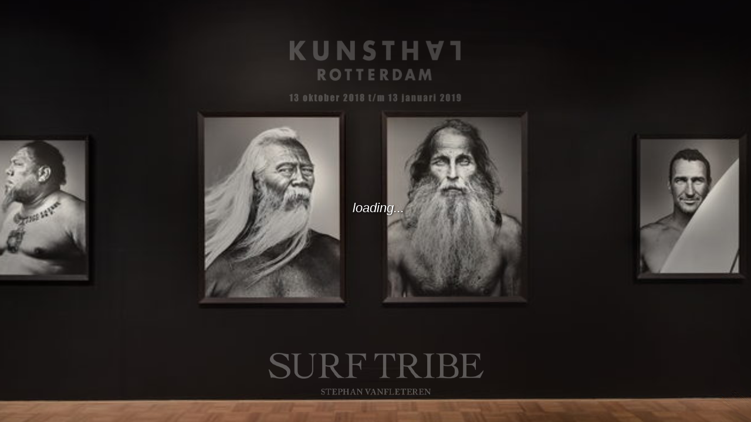

--- FILE ---
content_type: text/html
request_url: https://surftribe360kunsthal.servaasvanbelle.be/
body_size: 580
content:
<!DOCTYPE html>
<html>
<head>
	<title>SURF TRIBE | Servaas Van Belle for KUNSTHAL Rotterdam</title>
	<meta name="viewport" content="width=device-width, initial-scale=1.0, minimum-scale=1.0, maximum-scale=1.0" />
	<meta name="apple-mobile-web-app-capable" content="yes" />
	<meta name="apple-mobile-web-app-status-bar-style" content="black" />
	<meta http-equiv="Content-Type" content="text/html;charset=utf-8" />
	<meta http-equiv="x-ua-compatible" content="IE=edge" />
	<style>
		@-ms-viewport { width:device-width; }
		@media only screen and (min-device-width:800px) { html { overflow:hidden; } }
		html { height:100%; }
		body { height:100%; overflow:hidden; margin:0; padding:0; font-family:Arial, Helvetica, sans-serif; font-size:16px; color:#FFFFFF; background-color:#000000; }
	</style>
</head>
<body>

<script src="tour.js"></script>

<div id="pano" style="width:100%;height:100%;">
	<noscript><table style="width:100%;height:100%;"><tr style="vertical-align:middle;"><td><div style="text-align:center;">ERROR:<br/><br/>Javascript not activated<br/><br/></div></td></tr></table></noscript>
	<script>
		embedpano({swf:"tour.swf", xml:"tour.xml", target:"pano", html5:"prefer", mobilescale:1.0, passQueryParameters:true});
	</script>
</div>

</body>
</html>


--- FILE ---
content_type: application/xml
request_url: https://surftribe360kunsthal.servaasvanbelle.be/tour.xml
body_size: 3999
content:
<encrypted><![CDATA[KENCRUZRMBfGDlB0t2uF7`-,='4wVV*i2g>kuNJ`o:uBXiB-.4)j488NkWY^$5ZIYdK%_+ScauO^P`E`uEh3@c=R+C4&)YOi<5'+jGU[V4D>qSD6j-'gNSq$hkMB9^Rsq?^dc&Ggn`1q*CTF'<Rsr$6-HV>93(]tR;s1iu)4Wm1fXM;>r*JQsp0SoR_@QI)+S[N>om%MhFVF`M=FF='O`$;QA.8hu0,W3RhtW@0EkQ]:`h=`WiAJLN_Y#TMpQL#tLuiK9X8<s0pjrHu^nNClo+Zprlncw6xZ(QuA8_Y(pf9`cBRT3:o+&?H9mY6>8;um]&wiExa0Va1r33RZJ2SijSFGvc`+i[iEVY,_jU(<sX>F#nm<8-0Mk?0w.4lrkmNdfrJH_1p]xL;5+Xr#<lEhs<:jQPjd=+;D#^>;LO23M2@gF4t)_K.[rf.H2]:]dPg&=+QYm1.T,2I'U]Gti%u:+&fM-K4b-Xp-=>rO[++WRIh*o8j3wj^j=1CuY_(RWMS-09RhwVK8^oH@D#$UX-_Z&PTZqu(JHHaBx3VN8;#k1ips*S01Brd@i>9sZ`=^=,HI(bf`T0@a-rs9e3W[^r.Mt/<Z]u5.TeCmKZK94`O)-9Y.GRN4oHdo0@>$#,bi8P#L>rS'(%DrKN`1t&U:-A^JVpNpkh518ILFwh0f^/E9L`Yh*gorCn:e&c[V.VfkbK[0$D2S-`)h-=D+cu8?THU]oYX<M[5O2G`,,nUQRbs8w^X=Kr)jKsL6WpO:3X=pZK]W(E3WgWhLQK-9S_NRvIR.7_pgPrf[K+JvRH]93V9c^)#Zu40kfpBRNJ*+0?40)_Wd#Qrp)is;,pJL[Z3LMHbRS)lS00'$V5o5FZcfd_MIY#Sd<xat)`*.96I`lfcX9`uup^0o/_]h?1KlD[0G0epZh0XpGv2jVve4'H[Vl#xe+Ig%dJiNum&ejL-L?Gq6GC%[;+Xlxd,E'Qf;(BrtGJgV9IjkAw>%;IJh9Q*GV&#6QliUd8RXjZ=l)D*jeF+nun,DA;6K:F%#`F)_HFOH-_639]OFOeSAPdUZ*($:a(qjgg)D;0.blFObX)I#.s[7&LV@j7;28aeW`hNuM^jCPC__eCGUf1(LYbr?vn',CL@ho/v)NR7Ki<DFn6G=[9`siQf;/D5V':I$O81]OYv.msf,Br3m/c9R6uT@VwPIpvK=UiJNE<1#'X::c*%@Y^Lxb*[V8kZ3E'd6fGFwL0T8AhuIshi&3wqC?VK_F?p/+Y_;^1O2gRCh7C2[GlN)nnV:UoL0J8;0_1m_8$J9#*DkNRckBvhA:(m*7*wTdi'rN$9lp(0TfI[ft_Ua]WPh)neI7;*08#06@3E_T?+ef<(DO,kcnqn4jSPY4:,D4itSR<.v+b1v7`Y%&90kT_=*>0l?E<;9bdqNI]i].+fwEG>&WZMxs$k]f:JHQr=D_8J/-Q?[%pqB*3C_Clbsx_%3#B$ftmE=JX#@&9bah/9UPS4xIdM0WHxGic]Z?8OWjBitj08(9*q$xq(E5JA=nP-MGaVtiv&4JWuXa5TfKUG1h;5I5;igSJV%cS3jGZ(hQ[ho$+w482.`cL/=w<`c`,C3*D**fRS>1UJT0bV<h;[um-Tf4#95?5vslF%PX'Cej'nRPp[rURBpWHKnQ7b@rRnn.jHmZ2gts&A%V(hO`sd=<J'0CME**BuQk0XOL2t.Gh+cvD,13VG3:l9Ua+Ss)N-o=bBqV2qYQ<(;6:>@5GExe(2'aIWF%@*L-hnYa)[p`EM<dE=:+,k2/Mm-nDO0B$7D>MUtHKo_bU0%fCC>lJ%*lC'PhE4uR7#8tu^<R^5kqZ7IUv'M?cDCeR(r))lM$h:Emkv,KCZ_wbandU-h>&Bk=@MC]C9ldL<6&o8u2SDON?iUcpbqEjY+e#?7LfF2I%#9lg`9rX8>@Q*Q:J_PIDe^BiX4=P]XeYiOH3vw,kGojf_fhxtW+@w0h<kti1v:Z65#=0hLdn]a[M]]//'51pC$=R7C^Xq4.X)`'w)LD.XkxJg,/H]GpAJ]1#X<T9G4M&UK@_1Jm3uo8G&G8.D8]OTeO*^4XIm8[CUk)FftxSX<*h&B<E9RK`;;+@/Y]p)V4IAJpHJiKqrc)*,Yn<Pg4BA<+$x$n8jn21JQ5TRjU0TL^TYpkL:RT?<i&;b=?Q?:p;[NbGTJ9i-obD>OBZMZlB#POlkc)^U2)T>rJr^&1uabp)$x`b<h9tO[tCf+Qt1cnL%/Z]KH#GPI,ifHE%14Xl<D]a-<UfR>v77EeEmUPo*18S5r?9@sEc6h(oI/B3,l_S.m]`hEP<&HNbSZavcI%`s&4>XLjUEaki;7OU();%]]e3cFUXT,:AU`YFEPZ^[4(igfNZ.@@4s'nWv96[>[L^RAZpY)Tiw[#vF1Zs).YS%&_kg#IGjG]Rs=h9]@u4tk>@pY^##D*^ct/#uD,%dB8o,l&>Z[9?<-@ollH`CoJD]oSt/Ql/RV6l5Au'Z5)o29D;3P&a1(j0D(C=@/j>LhVsNn^gfs<<Ks6wpwXH/=CP>.t3GM5WvL.nO*@m@((0?;<Fqg3:hIZ.gLFwFAOVx1XP*cCQQ]7aLaTpur$cJQsFN6;l0[(?(7aprRFdbU4sion#xT+/iJ>-xCKa#U[0H9DqR]alhDcqeq.^/xPr2.VAN<B0h7D-[jOggcSOQB<9,`VFn(Jt-Cmc'=XCFqMf:;_FFFf6sDn$N00)Ks$][>K_J.i8Zb&MC2IQFKoL3DB%BS-pndd_k9S[:e$h@TL9g`M4-$M??[B2s,GeWa>jQ@m*,,=,]&sZ>#Mj=[b8GN5[85%b`p-Zfv;f*YhoFL'86Qp]NA6U*H)YXH1B?vlqH+$a3eMr6VJo$ZKpG?#Q&H0@%:8oKm9/T:SQ`BJf*rs+f0Mf7BeN*q$b:Q3UA[DEms5@w&MRLY)eKr=A>Gxi+)7.'k:+&uilDcjl1Icg_s0%&YV67w)b^'UHW9,vh93saP&fWADoo5(GA4x+aO^hCDsMAkLAH*=7sq4K+9cn&J3BIIuleNCK&NO3@[<#Gk`]>3U2dk+LJ%+sPx7[GsRa7$tq0JK,'Nx#XQ$->&St2+eq9adXi_TSv#mlQU[tN403tt=>O3%5LPCv/5]/.O%jc1XJIIDH[S5=[jS;;(C9.F&+t/3U*aCxmb6]9cOveF5K9F2^RTaZ4>OBEN(GuWW<:MVweguX.QBRa$0j7kP*/am=P/q&O[vUOmxX70S_j*N$7#b'<s'-?#BujCGi8YJGO%2v:/79dXM&aB$OKd'(L;%[vQ7>EDbl`I@q(_Ss,`6=bfG.ZmO/Yk/-k'6)skV%&;0b%%e]W$Y4wfT9R^&7#?DgGG$ISUs#9?Qf-@2Uo3?X(UYFVu:?IY&9h6I/d[cL=1C9-U/tTuIm/K8e$xa>EJ`X<h0E10Bk3c]tJ:]X/FCVKq[nH'QTMenUfVL,]<:O=$cilcggxiglO,c%MMEE3_:&bE1%#K6n7:u?w>K&B6k&@A@#[(JT&qc(@S%f30cb9(m+OX]V;BrSrNsR(6SVok(6/%7'JsWTnYE5)/19tkXS_HhgfUn$Dii63_iNd(iB&CTT69L@n@]q1@Rf<#t&`O7Cao?;q3B6q,%IFs_7n9uBKrr^5$<u/c7ac`MVm(-;JGcgH2NflDOJ1XADO3XZJpaeLgF6aJ#2E[c[l(.G,%4o>VU_Qfu$VJX$*&Mg9btCu9mO/Xm]?Zj;*tkV[XW%&-rnX[k+wia=5;IHtQe6pU#a?(YBg?Obi]E`gAMHe%we'[Rw0(6/S0`FVq=^@,]I;&F#_4PsQu.QGliq7g&,B^3bW9C)O]sAUL/te[<'<PT?%O(-Z^)95ldmlMEcosP[5;n#=6:fko4C/>*[?)Z_7>a@w#R8LEM.Ta,a3[&gFeNMMKic:=41qeVh>2q0>Zl%pZ`*xj+R?l5ZqCnJ`2'g5O>0Y6P`Y?o[um*^v[-[YTt>#u]]C+ZiY@;'F;g]Ukt3sXgFvP(5Qiw]sCFj8a1v23]Ml`sqn:'Iq/ws,erK24agqs4W55N_P0oM:fp0p''fi.Hg(o9qC7=>Pl]]></encrypted>

--- FILE ---
content_type: application/xml
request_url: https://surftribe360kunsthal.servaasvanbelle.be/skin/vtourskin.xml
body_size: 16433
content:
<encrypted><![CDATA[KENCRUZRf'4Y:Of=0%C`tT^KTx(k)6=]$#U5V4=AKV25Jp(gNWwnfiL_H&XmJ9JY,t.S&rVY:'%7lX>u._0qVC1wn/Ud1*j>mn>q<Z)pBJ/-m6I-i>dU8eBMhVc/#K0ItaHqVng&BkHD9oW:Qu<G(lbI/Y3Gxj@LvT(2%<0A/u4=#QljBNg-m@9b`&D^4W[gSRJ*aoXfpZ+,q7.aujxtbMMOD$v,tH0YrXF:3idOQ@NsvJWWqL_+5SOB&lohsWx1AamPR%-r4]>/0?n]+t9Z[LgvS4i8*xN8b=Y,j#n1',#GIQjmLov]kdFgF6$ExiIY@LSekN]j[OHq`MsuwN=ZP_x2@'Xh+uKwDDVmUE@F#R<@AgQ10^tlut[U^UcV5`:2TIR6,S-7*S61^nT0G%>lHwIflY@r1WH@BwS5].IAF#uag9vCO^;c@U:1Fo>s7Ym.dZA`q0h'IXT,mWNX-2X6l7@GIJkV>Q8`SZQYR:_$63;A*LX&M.h`rVqo64$-i$gb#,62)+.W[S$n/7eM`eS_d[MPA;bqpFbYe1YogIJn%,'F7`rECxr#8D?$Z?s6eqdfjbLm8>amugu1ip87OAiXh9o7`9_OK(V509;C9jY&)3e,lgx,1#@DuIGD4@BWN[.'Jdwp*ugtd?4KZ'U-=O[8IbE0GCA^s]r/rFO*`P&5CdEEEloI5]4vrI+<qZAn/XJkC%EE9Q`;b$YlU_n0ALX%P0P)s[6ZIPV(BJk7,j_pEK.a34Iu6hlF>ZrJE.:1xlfBo:`)`%<dVlfaUmI6$$1+<^k##R:<S/(#.t_mel3sF7`qLf@2S@,85T>Vn_.3tQW=r;(BFp7]sKFuKAuPi&>1WgUp;@I(u(PcC?aM+du8Mjgp-]u`p,.df(6eS3dS4qY3E3u13w^*%hjJ]_.w'#?3>tW#*`HkBj7((S3b,?Q1E:]<2CSnv6Y.N:Ct]0sSMl8aPN877q*jpH)c'4gGf<O_`8>2%bJL`cG?;HJwbsD-Z<wr@xb^@(JED+A)[tUA>i_Muw<[n'7CHJS[@S9/Z)<9XF>-qY<@F43Aqa(%ZdY9djrPOP,8wBOdFo>w7tj@%&PdQ(=MOJJS93c6#D1VjZKt_QKAYur<Spm^w]TAYSO$t:jFQ7c31>1E<S^*'cfNhvvCDMRIklKQY#T9+/A&_:%u$1CxZw$0A5%Ub@ogkV7T.4<Scs*+AqI6Xn-W0uvasqV:+hoQAAM/xWfTIAD7wV+darc%3r_K?9A-Z:^_4;6acsWhWuFGtYKaP:Z$K/[JMY[e?WD4d/Z7UXel&s3@)SP=>*i?sk:&a11*:=-oqeaI-.quKu.0lu3R+.EAbg0@NrX#[F,P?q+>:gPrv9(uBrNAaA[Sp-teX*.?v*Y^SKxMFPZd*h(rAEGLY].RDl7E;rs)tL[ElcA#,P#bI5B2q)=Vij&iJ::U%CaLT;)bJ+DP4@rj_c?wu,Jb'Ot)t$hu+R6r)56d+hE[QRYAG9xqtZm@hW`.hLE5nXeH<i0srgU9Vk5_j3U*HEK7=o6,BL_`)>J%Q-+;PjMimk+E%2ZCii<Fh9VTh^^a:dn*^RS)e-C3H7irojCl`kB:Hgwx%BU4,]VS[)J^j<R55qU(bGuc);&6<>`&TpI]>PQeec-:Yvo1Hn@1hCk#Wm@v-EHr^;v0p*f2DORmXQ2^P'CgIgoI*+h]<Cr?oI/D/,9+<[lPlLmt.,86Ne>9-7)RH>'V'ZP_2m_;0/s*rM%Ykg>P;^i+^`X($MqPD`_5$<P+HCcGJgF9'B@1AU1_SKDx4f^BP8gEdXcuE5/A6CFH$S+nvZFPi-<2mVs6XHH1E#aXN<&ijJYAY=?G<U1t6A4W03[tiN1-)rYgJ+S1xnhk3HD9_&@D1*_KovW`'G0)?gC`7+Fmvpm[^&cm=6npZ4H&9VhbF.a6$lm+uH?IX=N@lSA`,gLJ$NLAa.h%>e'v3TY$_Oi]d'5t`Wi*%(:3%eZQolCYQA&?3i?Q%WaF'7AxV-[N#Y=QWqC94E%MDrqXF@KF%@SkgNJkq^v<af+[[L*)-4`IAD>`_d6?lqi]bSI+eF:(##3#*+[hDBmKAq]:(A2J`G,%+Bm/6n%QS21/XbHwxsk1e&hm&Gt*%9/e^q>ZM?7pDDx:m8`XY_A<vgm<#>>GuuR?F&O,M`ZZWnQ-m_C0cV1/DkZTJh]^[L+7Q5p`PMG1Ooi`WMUl)iM1&PsgfPM,piK+<fYqQUcgA=>29&J:`K2HQb1OLp2]53<$ju^@@u-g@(D+K^dFjQ?P?^KLh8O.x*ZIYu1Pb92t_Ch0'7TeTEIhU(Dw8s45gA<wKA,vr9.;Ur99&ns<;xY>qPNKsJU]K^QMBacZ$gMdd.CG?ZM&?25xARnoAH`]Nh9m^rw[i,^eeLb]p-T(:^C>i-LSA&#@4SVhX9ILD]rl_&Fw%F[ku8g/n2CL#&h;AQ9-JAdJT&*+b.v*:4On91ETsFfOB/c8OqvrX#@)ess+Xx`vvj*=o<xvWx'd%'ZrnK6s/Bl?C.J[F[$Rk0)bMbW<g&jrm5anOC$Arijc:0Olr)7oKm:vC9MBI0/ff'^IJ-mG#soMrn0pTtJ$_/oe(c9I+HokDsA&'@R.E2Qt0T`M,J4NSN[@`t+4.tVftMLZMHt$>VS2CYN9gErsu-9P59KGKSmSu=`'pwHm>QF:drl/iJmLLX>q<qfT%1kbm6%k0+0LHn$=x:0=c[gTilYI-0/=S5v_):K;/;34DoPcWt0jVBjaMV*5G>J`5RrQ`FR5UVAO*?HVKj)%0pA',]j;^2rL(ekT(C]<b_7pVD$O=Guu,L5xhLFIgT%%cY'C8&_vu+B>1+nMU&cfO:lVl[&d;`TkQ>0k:fJ@PNPdt1*C[dDnZ?'>4^f4_Cj/097d;j8/F^O]UB1.6-'=Zmb1Bn.$xvOR%jK)od+rk'%;t)akMsWI6rt(F^5JA&WCbP<(DD*oWiD[1*._Dr3Qfvg>]hJN)R^cWPmBPYTd?<OL^P2a+k0^Z@CWaPVBT'.A%C2E64WHPYC*eh1c*:YJk&<D'0Kvq#SqK+B^)i9o2KXtiXkx0,,[gn2,-'tM7s_Yr]EWAvHdGML_Yh0n?^_oS+>*TErNtUcw?rc#+o%#N&xW6Yqt2I[0[NFn[Dq_NFF8=J@,&d-J@N2oSX+2vnBoY>3n+LQGD%kIrBso8,U<5mOGBb,OSGY/@Z(2;tdCJ>lVpG5H6IE)ubb15@vx-AqO,USUh1h%*4IO8'dd)3.VDBdp.QmwXOXJ.`q>c0kvYgEEn&s''fuerTQ3E=9PUq)NgwZs0-rtX^s:NCcHD/55dgY3i^ss4ccf()teBXWtFlG,WY]LE<'FF_Y`g;B8w'f_C.vLEiB1r:WSIUOJwXuA+j]&t$KG]#u?ujY%xN`nHfPRtQp*$V9gmB%g4jNjMMRu.3f`q3**VIK#)^/uTj4+WVGZ$qI;@F0em#6b2N+Q6?_R+K.qihJfvW^M9x)qf$Zo6fb16L.%I@Y,N$SMiK8sJB'rqOIO/5p%`r(CN),9kX0[pN:Xx1&m,(8t,^.PEN>:we>LVdDTYdFQhZZmt?GF.$kf2'KQP+B,7n&tg(Ln0OO[VkWw7Lff..aHS/_L%F>``mXV`al^XFL5?7AAdqUw#W==j2_.jwq/>)JRo'4TQI5w=*O,`'?8Tk_Zk0V^&ZUN#L*UW1?s/`K^?rcr*Npp#bP^S<DWr;C7_X5k#Ik7&`Vu`gAnQK[s-I]N<*B[@HuFGEu&5IuuV'[(JX%7V)le5k`H[uUS@CQ>&m8lBbVZb`n?l`2^hn2iGIC30k?Y$<flJlb7-p_6GuEk8>lGouUPk5^QP7A/WP9fwv.tln7N3]jX5QqRAVQAtBWPjwo7KhPRv]rihTeHi&ZL(ge$*3>*>v/g2j=bUX-r=pnb/3efqj?Dsv,`&o#.4pw:G2b57$4u,0H=e[PXUPHtp*nbYogj#mZsLo#<(OmaCpFW/6]:0YR(Y/HLbSMEfF??N4t#F8GH'xfX(%unRZhoun*%5o7(xvUjg8NGrQF@$k^rS>'%MVmd@SdkhRH-kL`p0k8-RGMknT:BRW'a[BK4MJ@HXAi2=%c*p&5U*FtUHxL')t'F/3ce5-/Ws,U_eg0O4/T'-RkN.v>[VLr89U-M24)?DOqD_K(cP[u64oI_4fTqjtr[mL)ZYsTMQ#gHRW7f/_x^]V4n7CoGbcBk:4Z0uI-v+kquv$7tjgLcg%P/C(dZ9%j79)hZM*_e`Hv=Q,T*v,saD)VN$#8O0V;$QQEWtBZk';o##LF'LVT$i['Hde3=ZWvowrcvZB$/fs%sjX3T#sFSk/mvUD-6$Wi3A-.kRW[5Djc6vrcD8eX@f57h4=IM)&4bT&d6PTGV@Z<x9?adawB3Tx;d_1(bX'bp[Uh*//=ocj7[_4km+oI$[g^m%0PRFY5Y<X@^*naL_4`u31&'LB7gtAW2]t67lC'>/pbhG5R]ke/('j]=q0<wlcEZ^t,[sp*VcEw28cMcgJAZV@bBYHd#O;5G4PI*<Nmu)[VRLs`j#C[1U-#^YCM>@&sf.tUw3drkcb@U-+11et3cvc,NoAfl:^24qv@>RB*U[&P4?,<n&OSNci4&E)(CT:qsb3MAH6*;4kDN`Z*3G*-rJ_/*.uq9wn>2?,4K>#M4/DJ&[0]EMj^A`>-#7EV$EOm3C:4m]v]v,ftZTT+`)L6%-1_p0a;i5>r4mu]eX[VWQkkqmCLWMCA*I$[C(3l>6>?%vhBd/CS''FLsn&m2Y&R`e+OU0wFlPYC8egver=e(GT`S]I0N(PB9O@'`vk*KA]1?lp)&cuKs8rtEmp8+BsH,rjvJjSiN<L>;@(-b'u=i4EoJ&5lhJTuJO(%B;-fnDWjm<sjc/Z8aAr`9r,,-Kpaiu(Jkr&`VPf]2_O4xlqiJLwU]Hjhq=%pvl4I4+cq1qN,S@tos)`ZW&1cFL)[2QZOihA/9jjeTN@eg/IMj+Gf1VHXknRLIVxX8gKZRMV@Kp;S.IBv7]U4N(:o4PQ5>Akb^06NbF0CHPQ+O[MG/pWjJ8GE,I0qurNh8621]TJY-Q]^>G7Tv+F`$b6Q8a.04Th__6n:5ABbc*[I4#-bk-t%qQ1<=7gP(dA_pa.E.pac:S5Ge(8EK3<SjGW`=OYxwkDq&$.2d/Q5%cIgve<,mb,b*.;5a4N_''q1`+Q/J34,VZm<;N*`5#kdkU_>=>Pe$oirB8=mMSuT4*c3(DO_?2Jx/`r3G^pHm1LTE->A3*daTZe]XOlN#A_PqES3.?B32p/%K2TOo9rU5Y8YnI]PL9KB;R+_n-ogr1PB#W1,$fTT&MJ`[U$1(+?4+Wn'2fRo2j)k%,=.*XL8I?-Z&aAMWj]tcS8>k9teIbP;MQ5jDTv'wGQd_L&DfMi>J4.wM)6ad?BAmw_N]:+G&+H<J>BWa/a%s+:WNP*KrV@iU7:-xplsRL]-T2q$aZ=BfQwIV+.iNNJWW3].lNGli*X=o;ZjpOn&JC*('t[Ao0'/V$ekTLkfJ-VVjZD6O'ufd&&Q%FfcNgF,Uf(l@4S.+Dt3*XBL7wT9WhUBM3i2:LqR1ek[&sLb_;&L)R0i_ne&VlvOmRS'k+SM/<u%k^O=_2A[#eeELL:nI#9/c9^*AIi69#3h`QoADRSH81TUP2KS0()Ic=V;&A(J`ERIHIvi`etJP[XRJ^%iaCA#vJO<Z?%k]E5b=fbP/p8QvJ;0GlUIeZZ&NC3tcch[qP&oie0g&L`Z)2CLlQUtZ8RNUkg*4TQwQ0(v#a:*'<:bKXww/;,+mJ$Y.2RXQ2ZbeQ-r)2?DeB:kq(W0%0&$PD[)$(d%hE>6xF9$/6qYKJ<$rLQ+8Cq?mue_Wqlj?:H6i>.i@Nh4kQ#DOV6ep1DE`U]>A4FB/a8ZsbfW^:pDhIF?:Q/$]=&w5i[S[sR=0,GhsEMJE9`'ud(?cdvht5Ck[h(&dnkoJPE@HstuJ3f<^nxPp'i8I[$<#8B*K4QTN'V3hiRfkT9R<'HGbS^v@eFd'9;2$/jB&^ieo[[qi*?Pvl`qqLh5,rAs_Vp1/B=<aEB@2rtkC@tpnlL?%rBO-/&bPct/>NA$,v.erYgl=q+,c(*%WwnWocY[#NgaT4lcC)Xkv-Lo*05k;LI:_vO5O)N33$r-re,AOQ/EGKD5R@8+M=-,i7'YE1E8amm4Xx9:_O:fHCNE>D@cF#ViwMD[-$Su?Ymme8cT5Q2cA#Y0bp&DA$(UrcTt^M3hupO$gIpFTjY4SQ&`-@dB9UUXMkf-1vF@/P=Voc93..5.B->CVt04?3n-noFKa$K<7fX)'dg<u0jfUt^J7HL4E&FLcaV_4N6aU<:'>jLjuF@<KtAqwJ>LEh(cxPiEP'ltV&ZUGtPq3th,aW&9PHwg$e,e]LWW2'smvi+UDa;:+,#Rknnf45Y2F88Db@@tK5G<u%,@Ml3BM-^F]:&NLol$Z8s(5[g7MbhQC(,%M*1qtGc1X^3BeA6BdPY*&PGdi-2b4>v)[6cF=9Ii^Z->5D2hUtno>k%IVUYJjjFWqc9SC-'6M^iM*-x`Crf6V#+776H1dacu^6HJ+EYc>/7Q2M;gY,?o`t-t<:_Pq^:8K/5.<upDwN^&%)bpWf_enuJ:[GrFg5pI+$2v=6mvVp9h^Kn@h^O:8JF:)NSFXGm&,>1^4`m_d09_Q/2gp%;/++.X`Ws]_v3nT<J9P&u+0g#Tn=JPCY#@/X7T?HN^H6%9A[N^%bRmnq6Fd8#*fqE/TN+#tU)Q8*SrEFaZ7kb7uJcG8S6BB&(.Nn4'7/TR%Jj$0._jdfMl`9tG.E;5IlC;QTMhT_dAXgYcY;2.u$r1j@`&Fht;Jm@_GMi<1tqP^Qr<;7X_hBpQBZNnaEaV=$Lk9nacG`/@tQgtd$6#v$2l(ns'6Y_G.Y_9P>owlJ48VQF(;Rv/xC8-:ago.`vFa`W[Coonxd=;_^'-3;q3IElo.XhBPgb-)QPKouZSB5$JtAUHaA37pFq__7X#=GSbmGT(i+9Kun)hG8wGWrL815%DIB4)Z4'XITi7teX%wc<TC6Tq?9M)+1KCq5qfOc$Nf5-Mx7R;(fBD?EvY1A]i76In$]4Gm,tB5l8OG`ube%[@`I?0P3]`A9fY6v]V:e&EimA:ULI^?*MIMZ0Qn-3f'Vn%+7i07X0<@h?Hd6.Ml8o<BhCB)O<&AdDNx$C/^;F.;JL;hNI4-3lE>vq5rf7UJ+;ew+dS&##+'(bG:tUZ,^DLA^#7k(Qf)aHMa;vNudpErNh-/.Dub]r&$+x/nENh]#Qi1$[F[i[sS>kw95YtHlxX+;sJn?,UDH?14#?Hb'Ig26Rq_J?eLJFpM>K:00KKNN+2c5D9MGM/7@:71kD?buu4Xvl9ug=S=g[&qR5u$Q&jmH-SlnW@9)??Hrtc,5_XbR+D4*=CM:/)ik;>>-q%iHHCBaIXK_EVAt4?>tk6niEdHwA&j3A<dN]>:BRmI.p47xf`IWAW^qLoNi#?<6X7_:j@p(t$WbobKR+jOW78t^u$0f<qrVO>q:DUvG4$gWdDM6HPcR&MwtnVpM$cn:FNov:(`q/[j*L5ZFl455;dk7^p/Z=5;8?9TD+o,_,6R:uo2#i2d7'g_Fp(;XtMG1Nrf@fD-0(o3[hIJ^e`Bk%CN9o]N$g:#54PrA@tAxPB@'%C.&E%8'A[Ne9@VdAO=BuG=d7pT+$+sBK87.e6SPOY5G8JhD'+4o$%aM^8<q+pPG3B#R/3[j?`G4i7Yc^d@M8b?+LN7e#(DC$Hmo=&E4qVHo_+O-,(ajokCJoE,X_S_3HIe?N)<XhHFge['[%m5)NQVfoP6)EC`3ckoS>PHGV4c.c1npf+@tp6El[eCbR$qHRgVh9?95EI^%ar]L2XchMg=vl04#w?SZD/XU4fX#xBs(cYpGZA=npi+7$bZJ_p=M2K]GYFT/d/I5d<T[RS693EE0+:]X:X8@/'9]WPr>nl[U[o3m.sq^6='[6tbRPc%2a9d=-9ifu^E=ITf[I`h+%M=%@-LFmh1uFk(L=YM.^6SS@m-,92u@DlIcdEO0AY#mW,4;OSYv+<lEE[1`oDWra7ei(ODPSieT)Lg0QH%;Spw^T?u-p[4?$h>s8??W@^4a9@26coLMI(L76(b_Y-GoOEiL)9e1NV41GGYxl8%&Kt)A@7G2,GUIL=PSX3>]m0XC=11cY5Tk#Kp-dHI(`K-h:4sDW8())w)Y9VmUR>g)B=TQFA-oRaL7VDKT)ka.]8IEO5#lg,9BGjM&`.U-oo=Uob&^BYgM'x5QuC'A2TYLED4rEV[Yi`Z3[TVIM?K?S-SG5Y,1?Zl=5S:lPi.>.Rn%Z<au.?86sglX7]B%(.bOC`Q%LUjD3tEYUQu5thStSbG6+Wag&)b&D/D0aY.KPbFqV8h8Z;4OddUYQ8(K*nP6cUwD@t/01WA.71H=@>A'W&vE^4,?D$ale&'X;osn.Mg6_C:FVFJhajmkg>%EqD=Nuqp7i4T'/`1n-V%?cQTP(AYD<Ca^FC-+bk)&3.Ep>(,DTrDnFNx*8h^gXE7gEE]pf1LOQqv[t3?9Tf#2O#0J?4/0/&EXX[k?d6I3JovYRx)R`D-I5pr+aL:JR`#kFm'+D?e6Pm/JmrJL&PQ-DWGKpUr)_'*l`E>e)6G+-D%Y04MacPH_@:I9snT7(vfJ(4_GD-17Z'@0]G`oIHOw&VNZ]FBHk1U4R0IMVOcTk)0X<^HGDS+2TNu>YAVOKO82Dg_M>C_A`KMQ-@L:1@8Dp)kS)-I:*XSVl*NZbdu0svkWXDPLEuklNHu^QKv^x-LQm1M;7FjwYJ01b`QP#sitcbYq+_X#w#Qd?KWZ(Q5%.0*Y.D^kjZPOsb`jg$U/3ng.T3GI19mj[S7*4rLNUs@6`<5RW,hqhNUJ23<2$lDZUW1<1snbs]4nFA'NY2$eNduT_,458:*8Y>R>9A1Y`v'IoVnRmJ3e%hdGFm'AL77Y>uC<u`<j2E=2BoqXFR11'G:)+-JcGH<H8S(]Q*Im0$?%>,eaYb[u3sBDwcvfW0[cqu=HNP:)/=SigGwxZ2?&c0h'%Dp_u_c,=XjhjqQW,FJ*?p+m/>TIL5wLGg&w]:<qSEA<O%27=)LZR&YS0cv[G$@[G]B%_4lq,-;CQw-LGQm3ZaI$eLY,iB9'Vo=`YB<&Jq&DwF/xx=YRstPELLh2G&#gGn?49CH%g$(N@;_hbWs6sLS)@]5QXUnh>;hcA]Q1E#Q;__(x[aV]qsd9?MdRsWD02aW3,jn9T]T-FbS.WIf>Lo$]x,3KMex<&D9Gh(b;%q'i`(^^Q[D%eK1e=Ln-P287JPJ5B-DTt9rP25F;]ZBS`;JCaA6,Te5RJZ:er-Ejwp]P28DLiUvmw>umK]Uleb)EXC7:/vbEGFLKm`/LHRRHvIsrpT6nC8h`e],W9;Xm@;@GmqDNA0$[lc1I#0UY=#T`#^<ZGIt2J^W,)[f(_a=>1M?Y-O2#mZ2v9xd$1W;>L?4iL`iC+M;$K.-U4`Xkl.7m1r)@i0`Q&s_*TFsV=^?t]_gph6([*@0QY_p6g,=q@cUrrEC,@cK3oB.nWiMKkTrO2E&sj>#-Qi1*)``a,k/IswYj>m9L/flT-4Awg+1afpc`1=wG2#BZJkKoIuK=,'i/%@CGDrN%0'.nOXZ_)6>&kKQW/ZE7$nV&UbTr7/E[O[adD6Dwhjan:Hf/mVU2^DXd3xi'-%X[K/V=MN;j]5'8L[oIE46smcl)hnUP7c8A`9(Y]1DHu?#gl50h+f?b)4+xl%>=CV,@w?Grd>DT.$2t*wHC9WsDlV^c>K3N@w5R&)OTNOjn+UtFss?PsMw$Npm6;.-ASW`k6E*bP+qOkD1fc8wALE#,gfH1<AofB@ulM(-uQ4T29EmR9Xbaj>Z8=3'kM%0HGeio?K'S<ugXkJkB//@;&x.BcSB@i&LbKm%]_%s[$dEc.FE3-pQdjV^v1/YZQ=6;iA#$;01Hr0Id?F:`_vtP=v[WQK[oTkhXGG,e.mQ@ApEmJ`sn]?LZ?:0UGSw:T0m(&dKB@_Ije0R=PT7ZV@swdTN3/plEC9qtp2@#*$3e-b$>9/PObW&i6Ht-_o6:6F(*tYDfDiLfjGutE29WcY3VUs`7mq,eT)YPww*uh>%P(QsIPBY/lg=TCM.Vpk2JCJ7`'i2@Hq&>px?Laux3r55M>?(?fh')(<d-[Yn@/1h$$vd`Q+^@LHt5(RrUh:lsl0emT:Zho*7OXLptUiH*2UE.SX][/ir09<G?vHvn'cfD;<,(b#&k*O?xYP>_A(r*+VJ%jg&B.k:]f<q>#J^tX2U2Dc9QPd&lgY>*ea6spr^2WKg[WjSeI]BjIi3R64V];u&h=$kCZ(gThau7UR/3Ndn:N5$'&b_#C>2M$Tm[`AAVm[NP_XafmgdZvWk:?iiM+%`i62#lPoWO&`2ndG9%nW6JYhx.9CcFt?7CVBm;&lAc<Z^t]&^4JHtn2WW7gAwLg])tB[DQ78a_w=ew2xZjGf3p;D]DLqgld1,P9c`IJDR0HIn+m&%4Hp1tr5F13pI2PC&9-oam.$.L4Pxt>&cZ$#etr3-F&bv0bx>dXE5tk(3Js8%s[fn:Z0=N_;rkuM`'jVPM6V(CIwpgu*Jrln4kadl$do/.^u>)Xil$%u8rK](@eX?q(Qa0]-ouuIGO-(=[<Lk'&-I0#4sQv%kj'hsQ+2te->+1U(NJ,]QI+&gP10KN[/.FBu)h/SR[KUeVs>;A'_Ylah7i7S9t,M+EYIisRtIKWlv(hg*UB#ART.]^bAJ%+M--Pii5Vn%0M?IxmC8o+8N]xSqrEgVJhQ+LWF),KkV2EsanMa8ciX%Ol+s(RKNESF?5L/Fg=>bUps.9GVTrJl9YuOkmDf+6VEH29Uu6[]S6GhfuUC1ce%jq`W0Mj]ampqBEO6sNQ.8uT_'2LC/(0GW$D<>CXPH3[E=XNUd+;^2uv8]Mj;fp,@DoN@-?L$+o.7aa#5;97<;-S=1XN?@UJ31wlX3][gAx-1bu>s]TZKtO>B?D$),rl8l:s:S)3/DG82]j`QPal_^N6G:9gmp45-bjO4HOH/:&MC/06Nc9I<&%ggj%;#M-iD$CWLk/2E)qIkX=Ko2S+Hv&@1(PJK1)xPHij$dDf/>kR[JML#44pJkX)Y2Fm#]HeNEaMS1,W&SD,hEk:ihe8$3DtC-9pVf-9ZH$vk'1<^VJ:5C)#Dw]C^'aqnN7TIDQHA$v2,hI#BEYJ,qOFK=@=Jo$QQv-KbI%X#;;C=^k`ex:1)9e#gPm8/eK_BCvA3X'EogG?3d^:i#pdFn?Jkn',CAH(H2JX5Q)7ed80/<Q]<P[<A2]QJenVvd`(G5Q'Q?4=cQaR$n7,J'H/+9K^D*e7)tS?G*C*Y/q9ZK&j5-rmFID_gkg-N_o^#r)hRN?-JS_/&']$$wASt,x6hxY7=njhuR?plXW/<V2k`bd+f0GqC2IPO$5XGn&^_npQHsI&$eQ_A%AT=q]'15.Kom=Iw2R5OGqBdP$&Rj>5VDUR_=r=5PZ#oJi[u*X[Veju:@5p;`+=1f26U;s(jaO0w^f/oG*,/RhQfPV&WJ?,/-47iHL5`B5n%rANlXYnx:2-%ZVnrE;/Z[eN/J.;849FFk@3GBkQ8'mV-L@`JiR/Mb6arGfxs_q8U>I1o0$)Yj&>rZ`M(DYGkBG,U@,XA@*_.B07Ps&2Lj&6juTrsn@2(u3@WxR0/r',_Z>VR+>,BOiDXhaJHXbT&G-dXa=T@h1`Jr=]k&'Fp+%.3VdIAod,)R=@X;VGeZ-,fVp+6-_;d<A6CLm&:RpK8.m]GepJAv&s&U,sQJ(4g6n+&NIo)pF2`RHQbI-5r_Ph[?0b+BBfUo%v/klu#K4,hqlwVsD,N];mtJOq&FY;Ych:'CQUQLi&ggYRxgI:0ZVe0=-JBY^5s'.RPpu`g9/($p46=ocRrle,IwN:@`]9fO1?V*%(s[`.(-#`NF*Gq+FAA$$+/iJD%u#-17]9DjuLhlFMf@q^M2]p(ReiTbJRfK4[CPf%[on=1^oO(VwrZ2YYqF:&;L3htvAwhFIiZPck_DlS@eNs/%sjWq-2Glc*#J@WNBOI0OZR@qX7;UjS2<GXoW*kxM1#^)u]4-R[sY[iULBn+]/xVF#0Msp=t=rT[rJA>XYr?W)3&M/LlsLS[9a=A&CA[?-p&=x6')f]OP.=7f2ofXhaGNQ=07RY[,Rlax[uV^[(_g5iD@FmAO<D)lK?+KpKS=SJ?0MVa>N>8u9K:/=W'/h(OtNvuTBoRI*=*Lo89n^>HsB[B>qOt8U_f```_lo`3d5'jj;.?slZWalQ?C/sPO6$4Xmv.[L%;5oAj]b+0N+,AHUn@UERQ1a4;^a0BOUxcs(7a`J^TYD[D4'1BOP>2/Rb0O:j'd1:,<wp&Ko%qk=NM,Xhlk.kbUjNY-87&P`SAH]E.pNE;W9Y>8$oXd`mKp+;22/9CAURppiZqs2HJj4cMqgSLR+LiYL,tvG]YUeM/$w1WG`r@-k1o@6[hm)5SN#qGXm(TqT-GVAse9ER[2`jJC8#S79aQSMqx3h,#+gS[fTfeGH<d#pcEQ`f8rnZ6mDI8,egZ>+c,NvL)x=vLCA9cQ#fE*i71Tc<%pj=.@n2fJHSPhE.r%2b<J>_#?Nt'e%-$=$1Kfu<3,kj+G/=A^Ej(^]kO'VNqC<U464LZ#am6Us,jD@r7b_G(e(lT8,KO*`#4&ei/4-$_],4+`pX%v'UK4$1Vs2An*Au2ce@>w%KNtta]OmMVh)ou2d=$qGgX5ks5AZ>M8Z(A4ko+HH<1=1vp4,+BUL/lAJ**U3R1_]3ro';u0j+_u3E)A1q,;p5&gP4IOxS0C5$V&df*?%]02Zm%0[DZYKt(#['Z>U_DgBPl2aUpslVl[cB>>ssA2#KmXPlAooKa^X]$FG*cve:Vb'K2Mh&--F%rXBtIi`*=783Apjr==f?FcqrG_=5w<D9=(Bh?s;4_b@GIMB.MS)I@sTgD];A717Noxh6xh*mP1b_G5O`rpqwG,g9MS+bRAP,4ZHm6/j_=[r>.C1D6MJ1]2t.f49rS-3o#XsXCACU#88RwLmXA]<K3YK*d'W>h$hDQ$bgDipmUKJ=7uUgwti#+9*qVWwHlZ_Ub$P#$7L*L:S12xh&#4l2ENCu`qf^aEOOPe(u9-Yk'M`>.R1R-q4J#]3.o5&;17bW`V;hJ@1%h.i8$BH,?/100OCi9dvhfX=[hD,GkU=Z%FW]9>geu*_7LE3Q_<2skEE3T;;SW2d?*#9B3B-d.+)c92,k5p*`3/`$l(/]RG7tEs2^$YUCV0?Cl?cmp?[7]@xb8e_iBSwvR)p9:x<$jWV,dKH4(21@7cr'`?rn:K<;3ngqJ>@HO:<GAG.uNa+@ML7c8gNbx/3fJD(F?X6R='(TZ[@PYH8vVF@Hdc3sZIH$?:-`T1Cc=Hl3N?CNppe4E1kCV.&eW:,q.i?XN<4F4nNJqk;8['8#)oiYpNNL.`#s;308B4[B;QXuH:T-Xa4?_JZaI54_6Q+Q5SC3upi5Z/k/ZH:S]SL)_x87d.j@;%5wQwdBtM4p?$:WclF+b$k:3HTC3>m*Y4EDSeg'WhBBWc10p(^MSod?[a4d5Uss',GShEKOqXV_dhl9wK[(*bQj8?)If*Z*c,T[F]uu<p/BI,_h1L,xwNCE=&DxojWD$8f[DjX#>a=B6Fg#Lj+;PxZ'0VxuZF(teG04Hhj46j2]WLcR=adqiSl[)-)GT;xTfS9up<2n5XEYSI;5MF(S@-t$0rmn]-Jw309OX5#,ZP,jlkgFG*USD(x6;L<4g6/gq2$YnwQx*,s&L#G'kRo[]%.&uYIWDK)bm<PUWDa1cm^rbo5q8b]cc9bK<Ij:n5U+ogQD<iEpXmU+GNA72,XI7F4S_ujju.ekrFkE*Aa;X%Ag7ZV/:,<X7C%0P0V$m_UrK+_a_j*m@;<F^Bj4C1mE5]$'mR53O//4*3LiB?7Qahk_&;N]Z$nRFu/VZ:EHAlo::c</;/xU%Sj&@oj`s3//<Ex^h)RpIQMZg3bJD)`2bHiSV53Ss[J<ADF-9:-cu`Y+:YM/c4bvBD&lWf&U:pDFXB+7OaMPbZs4).4;$T%xfL+D`=X3eO3R*(=]/&9%]VOuT]=EI%jV3dqp:``V8(x64r<4/nStBvR6tnT/nUVVn^2]ojqQ3ce8&0B+l8K'Zr./AudPbgQ/1](5PlJQs&uFX^Rb#=[7I_F.k&drl*h$mOK'0da$ZXEp*n4:T3Qw%vT<P3)Mt1Nt-HAF'k.s'&W$x@INxX]]lic65nagsR/[pJ^5#d?cAeO(aXMiAQ.QCZ;ku*eEnHq3Y1L8+Jk?eErm=R]U#p]$*p^GTq&&nh`WC#T_#+R3k&J3&bfR$]2]A#Euc0B7Tpl>`Q;[np<-%sfltfvh*>g>E]&nsiE7(M.jnEJ&=os;cfPDFADd`Hdk+7K4ASAP5#9,-^RYB+eA&krWFrebC-MtgvsH*mg(ns,Yh(V5LQ:%b922hPnJPh_s',pvr8Z3Aa9M,A[7PobcTLN=hc+5+<3CLQjgXRJM&[ADi/'q+o9pNB1v:@^m*OC0A0kxc(5]C5dqECxvqi+l#g$V]>/<4qYMgP^UdJ;%76RPfaGfQOU5DRU^M8>(^DeK2Uq,fd&3Z[x0dl>v`r9%W>rDrob]erfl%E<M3&20,]Jndl^0#ZA9&`&]q;t]epWRr;V#J94T7cfKkkS?F,U`T*J5_ri_%=a8@&gLOH,W.h0Lj3e]&FA0&@QBRQgrFYs1iPF1rnGphvWf[WN5H>9<M)Q&NoWE''e+rJDe;bV`r`?2q2?snC6(;jmGncD[>__@ARGg4gDWm7[/C'cuR6or,gR8g6Y@)oOFd:;dWb2NS)JHAvjRI0ungfSHA;a+<bDes5JbtY#@D<c&<Dk*K;/9=<Kv(D&=^T+aeWPqRerK'#-crAH[Ycg`[o:*Do.%;g]R;RKgVsc2-de0wV)Zq0$l8`K,P#;fR<-=@`$k0,',(]#*w?ATPrcdfg8+ol$sV;TAwRI#^d0$u*%#IbAH?8FX,,Q%c5bhc`5FBqpmaHhoVdu:tt@dJ=[K^?v)mfv2,?*)dEUf-,cUV$Doecv^DQ)o6c[0ZY`%=Sp8hc(mP?,XNG<2YKZow=WVlWp=i:`EBD5D/0'OSv$;<bRIc=M9FI1d;<ZDP5_;prB'*r6]bJm;ck<^mdmfEBw/MA-(+l9BE$:o'Q1a)<V=SxAV]D:UtnGB:Sb(KbktJd4LCT8UCM'9;#YEBe.VQx:FfcUf/[^`i;qN:r09(gQh=L7aInVGhdlUF:7Nxh;q0[19hZGrhB,8rYAi.QhYpOj%psTG74?';wZix+2#uF;LVns)X0;=)'+#AO6?6$jk<E^;R`bAEN1`=jX7k%G&S:LXHetQ<jPf3M`G)8[u(dNV#P2XUaKK[4>2BL+&VcoV^oJDP$25'B8a=iKtpH<rYeCY,VMi;'NBH-8o^P$Cb1(T?mEKxbs_hK`At?uK[&DCMC%J35HZ?K'7aO6IX^r;^@@fZb#nc4LoWp<#0om@=hJK&UUUAb;q#<,B<V5>t8g]h#iEF]+Lvi4sYn]]0&L^qhg?T.JD^))x_d-`:#Yb(Fnv?B,%w,teEJe41*;6=l>Zg<)NT3naA6i*Z^Cq<jDS4;f;5U7?+,A8I^sju)][qxqPt&o)K,pe^YYW468F:#H.jAe?hv4%.mllY:DIY>+Q$O]#_Yt1O_71u/b1U2:Q=06)hJ4d`_^6iW#gA2t#BN)>nGG&PF<XmrhMHw*qYG$i8S*j:XDRoWMl()4,vs-[d*L(Px%brP>E6vQ$5FTsi3D31bpafdkR<:u$)m[h_eLn40%<^3q&:G2n^[tdrCtIJvH.hsN9gN[RE2=da-(=ZM.#BP`&4lS1^YA)eH/0)0?<V&=,K>Iv0=ubI3ZFVr(.'0x)#RW$D6eV4]U[;+<G,esaoY6=+0;iE.NI$3Ae60u+%/lf4Q`VpA/`Knhs7X(Zku],`*d>f&LKS`&+HuU`d#rH^7B`?;lC.$sl+i[o'K[Ii@3<h=<S^'$9TSQXtf=ROnp@w9DBMR;YtgIHKH(UJ.A/pvn4+UJO2oW*8]nkoKP^:qnoKr/P1P)7QG?G-tUi-wjsO@]NhH>tML-&tp6a=H&Td8w?0&rJbR<pF2iLs@L&OvOFmAbb0JWjYAG&DmuK1:Bjk8UUFt%*50Yk-;uowjf;(J(?L)_4iE]S]ijQ:p[CZsE5c+jd'AXMwY1s4?XqJ&.*'kc7M^AN9#i?2iv(=G.KGlm>j08Nrq]S/4mD_+wc<uJ&?fqwHs)`9&C/tNV%DVtG_$*5LR3#uh7`M*>k.('15X5<#B7+Sp0v+ro+G(^b3^w?34#.3#pQKt9>/Zn--GPgb,1.k#`fhrVnicp$SlGc&;1=4o:_6n<7o6P,^^HC&d,2tOfKPg&2*3`I28O`Y/Jfj8tmm8W-(irDsLJN.agb'6vCd9&`RD^Br=bNcqQ2=.n:sp@`9t?dJetLwl8(9F?lC+kKBWo>E[#Jf0U#L])]&ecuMtn`+[8(ML:nQJ&/M,Arh*AhXALn/[CrS6n3AFNc-c[N3OLY@Umj(X&]]></encrypted>

--- FILE ---
content_type: text/javascript
request_url: https://surftribe360kunsthal.servaasvanbelle.be/tour.js
body_size: 114169
content:
/*
	krpano Embedding Script
	krpano 1.19-pr8 (build 2016-09-30)
*/
function createPanoViewer(e){function at(e){return(""+e).toLowerCase()}function ft(e,t){return e[d](t)>=0}function lt(){var t,r,i,s,o,u,a,f,l=n.location;l=l.search||l.hash;if(l){t=".html5.flash.wmode.mobilescale.fakedevice.",r=l[R](1)[F]("&");for(i=0;i<r[D];i++)s=r[i],o=s[d]("="),o==-1&&(o=s[D]),u=s[R](0,o),a=at(u),f=s[R](o+1),t[d]("."+a+".")>=0?e[a]=f:a[C](0,9)=="initvars."?(e[_]||(e[_]={}),e[_][u[C](9)]=f):e.addVariable(u,f)}}function ct(e){return e[B]=lt,e}function ht(){function N(){var e,n,i,s,o,u,a;if(t.plugins){e=t.plugins["Shockwave Flash"];if(typeof e=="object"){n=e.description;if(n){i=v,t[z]&&(s=t[z]["application/x-shockwave-flash"],s&&(s.enabledPlugin||(i=p)));if(i){o=n[F](" ");for(u=0;u<o[D];++u){a=parseFloat(o[u]);if(isNaN(a))continue;return a}}}}}if(r[nt])try{e=new ActiveXObject("ShockwaveFlash.ShockwaveFlash");if(e){n=e.GetVariable("$version");if(n)return parseFloat(n[F](" ")[1][F](",").join("."))}}catch(f){}return 0}function k(){var e,t,i=p,s=n[Y]("div");for(e=0;e<5;e++)if(typeof s.style[["p","msP","MozP","WebkitP","OP"][e]+"erspective"]!=W){i=v,e==3&&r.matchMedia&&(t=r.matchMedia("(-webkit-transform-3d)"),t&&(i=t.matches==v));break}return i}function L(e){var t,i,s={};s[y]=e;if(r._krpWGL==v)return v;try{t=n[Y]("canvas");for(i=0;i<4;i++)if(t.getContext([q,"experimental-webgl","moz-webgl","webkit-3d"][i],s))return r._krpWGL=v,v}catch(o){}return p}var l,c,h,m,g,b,w,E,S,x,T;if(s>0)return;l=p,c=p,h=p,m=e[O]&&e[O][y]!==undefined?e[O][y]:p,c=L(m);if(e.isDevice("iphone|ipad|ipod")&&i[d]("opera mini")<0)a=f=v,l=v;else{o=N(),o>=10.1&&(u=v),l=k(),g=at(t.platform),b=0,w=0,E=0,S=i[d]("firefox/"),S<0&&(S=i[d]("gecko/")),S>=0&&(b=parseInt(i[C](1+i[d]("/",S)),10)),h=!!r[tt],S=i[d](tt),S>0&&(E=parseInt(i[C](S+7),10),h=v),S=i[d]("edge/"),S>0&&(h=p),S=i[d](Z),S>0&&(w=parseInt(i[C](S+8),10),b>=18&&(w=4)),l&&(w>0&&w<4&&(l=p),b>3&&b<18&&w>1&&(c=l=p),c||(g[d](et)<0&&b>3&&w<1&&(l=p),h&&E<50&&(l=p))),m&&!c&&u&&(l=p);if(l||c){a=v,x=i[d]("blackberry")>=0||i[d]("rim tablet")>=0||i[d]("bb10")>=0,T=(t.msMaxTouchPoints|0)>1;if(w>=4||x||T)f=v}}s=1|l<<1|c<<2|h<<3}function pt(e){function C(e){function a(){r[m]?(r[m]("DOMMouseScroll",c,p),r[m]("mousewheel",c,p),n[m]("mousedown",f,p),n[m]("mouseup",l,p)):(r.opera?r.attachEvent(P,c):r[P]=n[P]=c,n.onmousedown=f,n.onmouseup=l)}function f(e){e||(e=r.event,e[S]=e[X]),u=e?e[S]:T}function l(e){var t,i,s,a,f,l,c,h;e||(e=r.event,e[S]=e[X]),t=0,i=o[D];for(t=0;t<i;t++){s=o[t];if(s){a=n[s.id];if(a&&s.needfix){f=a[x](),l=a==e[S],c=a==u,h=e.clientX>=f.left&&e.clientX<f.right&&e.clientY>=f.top&&e.clientY<f.bottom;if((l||c)&&h==p)try{a[U]&&a[U](0,"mouseUp")}catch(d){}}}}return v}function c(t){var i,u,a,f,l,c;t||(t=r.event,t[S]=t[X]),i=0,u=p,t.wheelDelta?(i=t.wheelDelta/120,r.opera&&s&&(i/=4/3)):t.detail&&(i=-t.detail,s==p&&(i/=3));if(i){a=0,f=o[D];for(a=0;a<f;a++){l=o[a];if(l){c=n[l.id];if(c&&c==t[S]){try{c.jswheel?c.jswheel(i):c[w]?c[w](i):c[A]&&(c[A](),c[w]&&c[w](i))}catch(h){}u=v;break}}}}e[V]==p&&(u=p);if(u)return t[st]&&t[st](),t[ut]&&t[ut](),t.cancelBubble=v,t.cancel=v,n[m]||(t.returnValue=p),p}var i,s=at(t.appVersion)[d](et)>=0,o=r._krpMW,u=T;o||(o=r._krpMW=new Array,a()),i=e[b],o.push({id:e.id,needfix:s||!!r[tt]||i=="opaque"||i=="transparent"})}var i,s,o,u,a,f,l=encodeURIComponent,c="",h=e.vars,y=e[j],N=e.id;for(;;){s=n[E](N);if(!s)break;N+=String.fromCharCode(48+Math.floor(9*Math.random())),e.id=N}e[b]&&(y[b]=e[b]),e[k]&&(y[k]=e[k]),e[Q]!==undefined&&(h[Q]=e[Q]),e[b]=at(y[b]),y.allowfullscreen="true",y.allowscriptaccess=it,i="browser.",c=i+"useragent="+l(t.userAgent)+"&"+i+"location="+l(r.location.href);for(i in h)c+="&"+l(i)+"="+l(h[i]);i=_,h=e[i];if(h){c+="&"+i+"=";for(i in h)c+="%26"+l(escape(i))+"="+l(escape(h[i]))}y.flashvars=c,e[L]&&(y.base=e[L]),o="",u=' id="'+N+'" width="'+e.width+'" height="'+e.height+'" style="outline:none;" ',a="_krpcb_"+N,!e[I]||(r[a]=function(){try{delete r[a]}catch(t){r[a]=T}e[I](n[E](N))});if(t.plugins&&t[z]&&!r[nt]){o='<embed name="'+N+'"'+u+'type="application/x-shockwave-flash" src="'+e.swf+'" ';for(i in y)o+=i+'="'+y[i]+'" ';o+=" />"}else{o="<object"+u+'classid="clsid:D27CDB6E-AE6D-11cf-96B8-444553540000"><param name="movie" value="'+e.swf+'" />';for(i in y)o+='<param name="'+i+'" value="'+y[i]+'" />';o+="</object>"}e[g].innerHTML=o,e.focus===v&&(f=n[E](N),f&&f.focus()),C(e)}function dt(e){typeof embedpanoJS!==W?embedpanoJS(e):e[N]("krpano HTML5 Viewer not available!")}function vt(n,r){var u,a,f,l;n==1?(o>=11.4&&(u=v,at(t.platform)[d](et)>=0&&at(t.vendor)[d]("apple")>=0&&(a=i[d]("webkit/"),a>0&&(a=parseFloat(i[C](a+7)),!isNaN(a)&&a>0&&a<534&&(u=p))),u&&(e[b]==T&&!e[j][b]?e[b]=s&8?"window":"direct":(f=(""+e[b])[d]("-flash"),f>0&&(e[b]=e[b][C](0,f))))),pt(e)):n==2?dt(e):(l="",r<2&&(l+="Adobe Flashplayer"),r==0&&(l+=" or<br/>"),r!=1&&(l+="HTML5 Browser with WebGL ",ft(at(e[K]),q)||(l+="or CSS3D "),l+="support"),l+=" required!",e[N](l))}function mt(){var t='Local usage with <span style="border:1px solid gray;padding:0px 3px;">file://</span> urls is limited due browser security restrictions!<br><br>Use a localhost server (like the <a href="http://krpano.com/tools/ktestingserver/#top" style="color:white;">krpano Testing Server</a>) for local testing!<br>Just start the krpano Testing Server and refresh this page.<br><br><a href="http://krpano.com/docu/localusage/#top" style="color:gray;font-style:italic;text-decoration:none;">More information...</a>';e[N](t)}function gt(e,t,n){var r;try{r=new XMLHttpRequest,r.responseType="text",r.open("GET",e,v),r.onreadystatechange=function(){var e;r.readyState===4&&(e=r.status,e==0&&r.responseText||e==200?t():n())},r.send(T)}catch(i){n()}}var t,n,r,i,s,o,u,a,f,l,c,h,p=!1,d="indexOf",v=!0,m="addEventListener",g="targetelement",y="failIfMajorPerformanceCaveat",b="wmode",w="externalMouseEvent",E="getElementById",S="target",x="getBoundingClientRect",T=null,N="onerror",C="slice",k="bgcolor",L="flashbasepath",A="enable_mousewheel_js_bugfix",O="webglsettings",M="localfallback",_="initvars",D="length",P="onmousewheel",H="fallback",B="passQueryParameters",j="params",F="split",I="onready",q="webgl",R="substring",U="externalMouseEvent2",z="mimeTypes",W="undefined",X="srcElement",V="mwheel",$="basepath",J="consolelog",K="html5",Q="xml",G="flash",Y="createElement",Z="android",et="mac",tt="chrome",nt="ActiveXObject",rt="never",it="always",st="stopPropagation",ot="only",ut="preventDefault";return t=navigator,n=document,r=window,i=at(t.userAgent),s=0,o=0,u=p,a=p,f=v,e||(e={}),l=e[B]===v,e.swf||(e.swf="krpano.swf"),e[Q]===undefined&&(e[Q]=e.swf[F](".swf").join(".xml")),e.id||(e.id="krpanoSWFObject"),e.width||(e.width="100%"),e.height||(e.height="100%"),e[k]||(e[k]="#000000"),e[b]||(e[b]=T),e[S]||(e[S]=T),e[K]||(e[K]="auto"),e[G]||(e[G]=T),e[V]===undefined&&(e[V]=v),e.vars||(e.vars={}),e[j]||(e[j]={}),e[I]||(e[I]=T),e.mobilescale||(e.mobilescale=.5),e.fakedevice||(e.fakedevice=T),e[M]||(e[M]="http://localhost:8090"),e[$]?e[L]=e[$]:(c="./",h=e.swf.lastIndexOf("/"),h>=0&&(c=e.swf[C](0,h+1)),e[$]=c),e.isDevice=function(e){var t,n,r,s="all",o=["ipad","iphone","ipod",Z];for(t=0;t<4;t++)i[d](o[t])>=0&&(s+="|"+o[t]);e=at(e)[F]("|");if(e==T)return v;n=e[D];for(t=0;t<n;t++){r=e[t];if(s[d](r)>=0)return v}return p},e.addVariable=function(t,n){t=at(t),t=="pano"||t==Q?e[Q]=n:e.vars[t]=n},e.addParam=function(t,n){e[j][at(t)]=n},e.useHTML5=function(t){e[K]=t},e.isHTML5possible=function(){return ht(),a},e.isFlashpossible=function(){return ht(),u},e[N]||(e[N]=function(t){var n=e[g];n?n.innerHTML='<table style="width:100%;height:100%;"><tr style="vertical-align:middle;text-align:center;"><td>ERROR:<br><br>'+t+"<br><br></td></tr></table>":alert("ERROR: "+t)}),e.embed=function(t){var i,o,f,c,h,m;t&&(e[S]=t),e[g]=n[E](e[S]),e[g]?(l&&lt(),e.focus===undefined&&e[g][x]&&(i=e[g][x](),e.focus=i.top==0&&i.left==0&&i.right>=r.innerWidth&&i.bottom>=r.innerHeight),e[V]==p&&(e.vars["control.disablewheel"]=v),e[J]&&(e.vars[J]=e[J]),s==0&&ht(),o=at(e[K]),f=e[G],f&&(f=at(f),f=="prefer"?o=H:f==H?o="prefer":f==ot?o=rt:f==rt&&(o=ot)),c=0,h=0,m=a,m&&ft(o,q)&&(m=s&4),o==rt?(c=u?1:0,h=1):ft(o,ot)?(c=m?2:0,h=2):ft(o,it)?c=h=2:o==H?c=u?1:a?2:0:c=m?2:u?1:0,c==2&&at(location.href[C](0,7))=="file://"?gt(location.href,function(){vt(c,h)},function(){var t,n=at(e[M]);n==G?u?vt(1,0):mt():n=="none"?vt(c,h):n[d]("://")>0?(t=new Image,t[N]=mt,t.onload=function(){location.href=n+"/krpanotestingserverredirect.html?"+location.href},t.src=n+"/krpanotestingserver.png"):mt()}):vt(c,h)):e[N]("No Embedding Target")},ct(e)}function removepano(e){var t,n,r,i,s=document.getElementById(e);if(s){t=window._krpMW;if(t)for(n=0;n<t.length;n++){r=t[n];if(r&&r.id===e){t.splice(n,1);break}}s.unload&&s.unload(),i=s.parentNode,i&&i.removeChild(s)}}function embedpano(e){createPanoViewer(e).embed()};
/*
	krpano HTML5 Viewer
	krpano 1.19-pr8 (build 2016-09-30)
*/
var krpanoJS={version:"1.19-pr8",build:"2016-09-30"};
function embedpanoJS(p){eval(function(d){var q=String.fromCharCode,n=1,l=d.length,b=null,e=null,a=0,g=0,m=0,c=0,h=0,k=0,f=0;try{q.apply(null,(new Uint8Array(4)).subarray(2))}catch(p){n=0}e=n?Uint8Array:Array;for(b=new e(4*l/5);a<l;)m=d.charCodeAt(a++)-35,c=d.charCodeAt(a++)-35,h=d.charCodeAt(a++)-35,k=d.charCodeAt(a++)-35,f=d.charCodeAt(a++)-35,56<m&&m--,56<c&&c--,56<h&&h--,56<k&&k--,56<f&&f--,f+=85*(85*(85*(85*m+c)+h)+k),b[g++]=f>>24&255,b[g++]=f>>16&255,b[g++]=f>>8&255,b[g++]=f&255;e=new e(b[2]<<
16|b[1]<<8|b[0]);l=8+(b[6]<<16|b[5]<<8|b[4]);a=8;for(g=0;a<l;){m=b[a++];c=m>>4;for(h=c+240;255===h;c+=h=b[a++]);for(k=a+c;a<k;)e[g++]=b[a++];if(a===l)break;f=g-(b[a++]|b[a++]<<8);c=m&15;for(h=c+240;255===h;c+=h=b[a++]);for(k=g+c+4;g<k;)e[g++]=e[f++]}b.length=0;l=e.length;d="";if(n&&window.TextDecoder)d=(new TextDecoder).decode(e);else for(a=0;a<l;a+=32E3)d+=q.apply(null,n?e.subarray(a,a+32E3):e.slice(a,a+32E3));return d}("9U,^aB@R#erdIIVFK^g(Fi/_1F09)hDSU,/4*4T=17;X)JS+uFH*A^1#=/sr/w-SQGe2A:Gf,;N-wK*P1s+%,Fj.f78Ze'K/q2Sq#;/md/w-];0?7fB/p>$L3)&r<-ETAVB>,M96[UGw6[UGx1:KEY1r7,<D89i>F,+ALG^[Ma2MYl0EJJ+Z0n.3G/xF-W1q:T)GaQeWCQ3FgCNV1g3/Tm>0>g;p6*Y7NCM[J(CTVB:#7G=&2it)QCPQJV1Pd$@+Kwu3m,%AVC2>Sk6^#9&/9GHa#/W[O0#K,nF'8T;#Id:w1OU_,/pE%b6^#B)/5vV^F3&a[-w#s'#?1_RF*/h[3Jgp21rwxLDoZ3Wj`7kP/9H)j0nI5`0n+r1&5<.U#4mZKBtB)61:JkL5><KEB<MA;,^$ir4+CP&6^#q6G-Pv$-ETME5_Y]]AZ%AB5H-9QFKg?)<O+$THG4+7D01`@%A3^?ES1@w:fW'[6X0WZAZ%DL4/lB0B_d'#<5EFbCVD4/08CTP*f,26/%B#/#%TH/#0_v2Ekx8wB8[$w)itGX)TiAM%+YDwFu*JwED39eHFmYbI_*F84TPOv8d]sf'R4iVC3=n81pkvuCU.ZrCQj>THEiM$ATVC9I<E8.Cj)>%C2uYM#%CM[##od1.#i^:#$Xm,$;a-S)h%aVKsoS,A'$0c?VCN.1f^U90?5JE4d*XxED.Y&B=@lEqJ1amC5F.F-wK-dB;^:L6d1x<#%A[hKM3$'BShN:/w6d_#HW-%6*;Au6;0+b/9Gm8s`HwXB6o7'H*:ooFL,Pn6YxN0YY5YTQVA%'78;whGe2G,FML;ZCprjxHPmq+B@e/g0ibkEC9U-^#0^dYH,*x4CVGh5&%DXaDhi^.Ge2,-I'GP4&TDt,4&#3L19j:YBW#9nAZ%>C2mU)7),(6g#$kc2##&9+q/,:dBst#$Ge1^&CQWGJF0TW./r&U_G&D$7D/MCo&PV[wAZ%DK3N5&fC:/5408Exf/8YDa'mlXKFh>V,-^)QO/93/O1q:sAH+w.wDnO/w6b_J,#x@Ai#'3VR`+lOJ#>EL#B=s3'Isp+RB>/$)O%`IV0?HC^/]lob##HONrG&6#-w7/]FhZ+=-vt.L6#J,m#%Bd:#$cf^##[vr)8bR&#bGTg$#V/=0n$jl6x$uD3.Ws>0mAOW#%T^-##,M0&N'^[BSfHw/leFI3c]S02/WCxi,1xH7'8c%GeCll-wKn*#&Ic5'ikC10vGGp-w6ar#&@h&##,j?`+YW1fl?kFno=M)*)%*V)c`'8t]&lx#%V%=#&]1jt%FdO6hc(qBNP7RBVcp1&:$'o2Kih,HF,<KFiru0/q(NWBQYug4FBi+7x*r>BM&D792656<)IX`7;bQ>2Ma`c%.XS>2L&]a08CsZ-#Y28$tWL5#$lA7#Ano9J4qZBH;%;XB>8Pa<`QcT-w7)h)cc:]@VwW[I>YC9*5hpB$+h2#BQm3Y#xRRj#Z;IH%8wLM2NIm:)i9p66d17$4+g`aI>^MwB65rbBQnhl2iEvu06fXv08:X-K2DoY?r_R=%8V:T(jI9#b,)O*EJZB(F,;T92dh6d2MkT26-pUqD0U;a#E1-[1:Q:IS8KO92MvbI0#[auJZr:r08:o&1faGJ0nuL*2Mv_J%8fZ[GBGIQ6d1L-+xrvo#HVwnBYSZ5(/4@*1:&E_6*ja&1UgH'6F.xiBP7C9F*M5auuR[PD06x_#)wDQD0>P]aeB5#EJ]qp2isT)-Xe%J/xF-XOA%@U1:a-C)7`5#$Rv1=-Z*F@#BFFi;,0BKBT#<H#-;q^GfS=C,uo?E$`;@'-vM,l#cv+L/qpgN#-D7?4F_XiQ;0As7'7>0=c/Pl@t)9j(Wk$o&s-Iu.(<e:.#.f,7=[:Z5uib[G-,Z(1j=bn/;=.d3IEZJ#.-J4Bp,Kq&5kksC*Wte'2B+(>?(wI&)1QG6$6Xk0p$gR$/Kg]2h%37I<eDN$#*u9#9wsv/r5hH6b8)P6`>fn#g%x=06i#[65BQ[2heF@&&DooH?:?u6ZsI219N-g0BW>7BQmUxV+`80FAG,R-w;kx%poju#j5Pe@SJ&15M?+7Bsv3cPuXE'08ifo#)G<mC?,Aa14M<2d;_Bq3d.$pK#iJLND/QfJplIU0nIou1Nc7]6`=@708FXU/Acse#^*`S@8-l*%sdqI'2g#+&RAm2#C_3<Cvcu.fl[F#6pl_*6*YdB#Cvq0C5FX0C5?GefQ*U-WD)idC3;(g2MkT97Cbr&5`(Rx#0faT5`(cZ6bnr>(V+<j9>#DmDHn6$Ck9KC06i)rC3MCc5xh7D0@U52*Q8(h8wCI*2uR)R(/,@V`c?/WEJ]JF@BEi#qIm-FK1mH$&=nTf/8dYK#-95xBmo-F-rmq^BQYlI&3KsXF,=]H1q_d=8%t#UIsuTm*lD2PR'Jm46*aVg6*e+qpt[*)@Bt0lEJ]J=B;nH%#&+2t#%M1o$s'v4=0O6l19p;633FTYDH?tD&Ps('41@AdFAbgQ08B[9-AE`c#EWD^=acTe7u<%@5imEV.+A7&4+pcaB`VUT3dxA/-a/O,#Yqhm$&8M_4*;w)K=(]a*`]m?1:'-@#ar-h6bI;-#13NWg1jZh/93/X6bKwS@tIgQ2R6Q+g2)HU#%'Nb&m6DK#%%Ae7CZdXBQZAK#Yc?=#**rqEe2M+8V^$eF.WH5F*TLL0>wt,BA3L#6Fg1j0n<c)7Z`&FD8?8NG)9Xp6c+f,16&A=4i<fJluiuxWDjFpFE/_[7v;,t/t'LsFE^Hp9,o$61OUhj06gnt6^g&l<l9a46+U*%41/[P3E8s)@?=q,R7xn>07tbpG0#'0$#Mus,YXMkFKq%9>HU#='MO&&BQR7f06iD+#>ZeT#$:l0O&#ek$%6dC/:%;#QsX7%#(8,AH,gv6/94Kk(6)t3(rfU,(sRY&AqA9^C5[?:#jA4wCUlk`08=_T&PjtA#qgk]*)1tB/92sUB=VSZ#YZXY(6fa(-^K;Z%Sk^@7^r-j-sq=b-t$CP%87x7IfX:YAP=5kCQ][&(/+e=%on+1nE'U>G)'SLFMMV3Hb.x$'ils;(k-'g#%%Xw7BS^K&m),)$m/xQhf7f7#$vPc#?*To.^$][%sN`EYuQ?h6X9]%+]s@h%p5a,-?:<J#x.5T%_Td4B8LvfcYL(06*b3jC9^r7@Bt1&#=&BX-w7Va@Bk$pA#VW+@=;G5KL,uREGT@1-ES`EI_t;M$(P+LEHlr_#ZIw3(o]dQ$jh96)H$Zp(JoeM)M)F-*d-I7$Ig-54*[3%*HhCK$/>WICm)sn#w`)$$Lpq55,h^3EMlLxkAA11BR4$=#J;R7@;[U.2&dRf0mC9ER8b6O##527#(mp%19N?Fm_N+><laLqCVFp>/wQm4#)w)xCT3.p4i3`rU/)E;U/)B9&mA[U#$ch6$(cbb2hBTe#bf#m6b<+eAsqGO/9H.1$.<C>8w'V%19n<SCT^+@CPdV]#CSxP05Cj5F0,V)F/NU>#v3*YBZ)6J/t'L]#*:0_8w(jp#*Ax&CcZ#v4&6L;.p-lrh.Ylh6+K.oeS9tQ/5-&L#&QHBAP<>W##Gi@#'9vTD,qZ%##h@f)Qtj[#WMk4EjiE:0Wdp&(2w0e/PH5(#&HN+/PvP7#@(fx$XR@V##e9])8HVh->dBu'h;YU6EPXeEeD92BYf?%Fh,I?$q5$-.$-mg>E_7d.$[Q#<Gk@v@=_.t@tB2j=Is<j'io+)3JBK&A#EcE0mB$v-wK-T>_C5.D;5E_3/Cwo/@[=WDP.Y?#fl6$H#c7VCVWpfF0TZ0H?94&=28l*JYFPs#)3+^B3]9HB>A#p_JAOqK6T822V8XnD6=bp(7#xV(5Wp7$=tpe6Pgv8/5AIMFgg3=#wg^_'jAIS/?X#Y'X'X3G_DW%,#:1c:9=u4Avg-s4c-i4#ZrqI2LwQD@8bFgH+]18HEilK/wZU'<dgeF>_?a_L;%TGEjkW%Gq<kgCUx&IDRF;q/qw`n06K@l6;/K96;/#2CPVwTCkKh9B<v0tDn4?#6[^JKB=)6gD6xCx##+fr#P]p^6*a,[B=`WfHcORCGjK$&#I5upEk^Q$6aXFS32owT1mr_K-x*f,.sHrB#ap$o(/47%B=MpuB8J7%6*a,_CU%j[#%0V;#;%RQHGt_86*a,UB<Q*f2-ZaEFhvA66aXFN5,fNuJBS.D6]PPE-A4I''F]Q/I'o%5BXiW?-[d2'&/G7hC`dxkC`dxoC`dxjC`e#_4K1EW1s^B2%3,A<4)mI0MdB=WC3kU/K#iJYB=`WuFhYcJ1O`BD6*^aZS[U,04F:PL6*^BP-*dE4)ee)h#&H/W'MRx.CrFT19Wa0LEmC2U1rnP5EgblWEPQM8/92pk#$bB:'<ld,AZ%;@1fbREDpQ@T-x*loI_pK:F00JN(jLUR(/.Q;FiVD$AP?Kk5(w:-BbP5OJ4rlZ4/lGLr,&d_FLm&-:7u=Y6aXFL4cR*qBQrt2(O#ks1l.IF#HTrNCp:=H@T>+@3.tCv<kn(mElw-,X2g.xGe2>-J?`03#vaEf$d)hXC#/rc#F^SFCVO)2@tVY)Dn=3*:7M>p?VLQp(Yjm>IWRE.19a4B#Ad)^W)twkn7n(V0?JX-C99,&Dog`oEk9j*CU%_8#Rl7U1s+%UBta3.Fi.$HH*C`5HcX.9-Vk`Y#$Xm0%9$lD++-hjO2F2C2LIQD2STKxCNM#U?b(5]CJuq_H.<'k$AVgw1rx.SG'#0vDQYV<FM;>&K4%Nx/q07i(/+a'#ahBe6)$GE%mOp4>+lrdHF.D2]PY)sG`mj48?HqKGvbq@Bu7d@n850xBbc/LP#)3.&6*hd#-8,OB7C`86)FqJCPbb=(e&%XD2Bt$IYgc5EfvK)G)7p-7v8qSFM&3$FB&<NGZc_.l#MKo'f=1QJr5rK6c5@3IWn;q###0>#1Rh`>Hpb)6[X?(5-[8wIUtP@6=jQB6]x,>&5;.u>Im9(0nCTH%s))Z2fj=tAQ/8+0n>1i6^#H.J[elX0nv.)]6AK-IX#[^6,HkO0n?pjFGG+9%U7_m%qRRg$X+0HAwm6&4+xk6#(UNVEV9as0n@)1$;E9[29:0`#$XF/6d=FM%BM@G6^#^Kp1WS]G)7s<3'nW(/xb?)08;9H+]XiR5_kYU(53Q/#^Khk7?&hO5`Ux/#-K;'7tQ]O6<Y4X.otWq06g1:FHRPK3)'t:[9bt#2fN/lFGY1KCMtW&FLDL-19D-m-E/4J+B&lU-?LHL#)nMO/:?xtAx:+J/95T<#%p?7#(.v60?OsEBH.>Y2Md4</v8PSW)XDL,>9rqB64cjA@X4K1:lM:-[6hi)0.nVic4Wv=A1E$08<;,)0dWq-?stt#1Hx512]c%-vEF3?%+5TJ^,vO4De6uTO8MS?;(Bu$12cxHAO531;vDw6Vebt#=JQ^6[Uuc6F^+H0n>(g6bQ#^4dLoFm:rC)(/sei#T=7ZuuG4s#H^]G6clq<BM8Im#>QhRM0*k+7tJw>2e?EU/93.u1f_Tf7<ER+#$m8*#-^l806g=6)GUwf+AO&2FAW'UDFbdOIt=8306i`m(T`M,1;vDG4_A/t(L&Co%sNjJN)0N]'pZbl@B%Ic#4N+m>-U00e83-C7BJVE(LCvC$@nAeF@?=lBSU2o#%;C+*+NUm+(/T1$XS.#$XS*f#'5$U7Uf-MB64os(9Q`,97Jc,-kC.(9Xp#QH@I_Q&R7Qg##m1<>BDT^089h;QA8oV2Q8kO@=]Sd(OZZqG'v6W6[`&.&R$n#@=AAa(4QKl(4ZQm(4m^o(4vdp(5)jq(POPH#B_#_2h,1:2h5842i52#2Ms/O/Am&`(JIfEqJWWZ1;laa1;#0-1:g$a1;GHc1;u^nQrS.*LJ/m*6-gOXCln_J-b>cm#&S.@[S.kc6/2HfD249X-dA+7#&S1AS4l-L65gjO7v*b@.(VM<#&]ULW`=V_61P#'G`cdm*Q;W9-*F(J#?wNv%qht[#$un2#$v*8#$v0:#$sxR#$ut4#%)WF#%)3:#%'(S#%'(S#&m8^6VR[A#?$nm)OIOH#La[3@=2AA#**0#2mVe?8?Q0UA)%'SBVwYrR7ps[@=VYQ#**0#4/oWO8?Q0YA*<p`BVwfvV+b4h@>%rb#*36$5H1J`(9RkF$1x:5BMoi9ZV1rC$rqe3#$cVF##DX1(9RkF$3_EEBMoi=WG39a3E6(t#&Pq,`+Z#,C^kac1:OYq-[9M;#&Pq-[7iavIfWoj1:X;f-[9V2#&Pp]WCxLkFR&qS1;^Mb-wTl(#&Yw9R7ogZJ(ktN16nd$2L%QT5><8T8b6A8@tE>W#a_IQ6ailCqfNTQ6^NY10pnh)0vc^d0tjFUA52Vv89STw8Tob#J9F54DK_'<#X/6Y0X3-w0Z5Kl0Y/eO0ZA-<qJ+&.EHbe'Ee)i`Hw97W:PV8r$#Mcq@8A&3J;45A6+e274n)jZFxaw=Fx`q_4M1Yv-%h/?#wpU6#$t=4#&Z/QG>&)P#AZ<C##-2'GYA-q2hg[M#CA1aH:xEh2i#nQ.=Exw#%'46#%0<F#[:G9#&?$C##68#IS9gf42`,-ac64)>uv$E>uv$E>uv$E>uv$E>uv$E>uv$E>uv$E>uv$E>uv$E>uv$E>uv'F>uv'F>uv'F>uv'F>uv'F>uv'F>uv$F>uv$F>uv$F>uuGK#[V$i#[TxK#[TuJ#[U7R#[V[%#[U=T#[_LX#[_4P#^E&Af4r7'BH$xj<vV3W:)b7K]P>IrSPI]J0X*(#0Y&_+0YAq6SPI]J0X<4%0XE:%0T@T]SPI]J0X3.$0Z5K60Y/e4SPJaZBn+9G9Ql6+96PK4;h(b^#q=ADC3NI,F*CN8G'?R-#qFGECk/[.D0Jn27t@SS#qFGECNjR-IWo]CFE_@+#t]L:0XjR30XsX70Z#?90U5eGn&`cO0tP/?F*CH6G'?Hb#_h'6Ci*OnD0Jh07t@J4#_h'6CLeFmIWoVAFE_6d#_h'6EF^'uEe(?5Hw8)n#[qeB$vIHD`cs:K140.,&68e92GthE,^Z]p5uiCO+a:MDQrf9VQreXn#[r@x$*Gul0p9IqAm8V>##8Z9#$(`>CvucV0p9[k#$k)t#$lds#>>J.(U@RU2h7F*,YSg6&53`N<(w@(#$uot#C]1jD5[GM3EH2tC0qwF&PNGW%XUnaXAKOF3r<Gk47WPl4RsYm54Slo5Oou^e7u=DPus%6PurCZ#x#Ix#m[,CC3OQKEHdSZIg9EX7t8KvFEVMTHw0?4#q)BdCNkZLD0L/VG)&AX$XR`F$XRxN$Vapp&<n0<4-T`j4Hpi_5*Q%a5Em.s2hdHL&<w6=5Ev5)2hf5$#=8Q1F[?48;G7ecpM>sU#&,mm#%^Wj##^lR0mUZ]#YgGbLTsxV0VqlF6]>sMBuJG<C]/$>'ML4*Do6E_in#=x/w6ej2K_LU6*;V>,.T+*?b;/g6*``=+0e%p#u>4N0X<:N0XjOH19N+A0jf<I#-pf8F*;)K1U&@D19a7DSlMG'Ck0?;#+^UbCO'B<#'==-IUNusIUOrE6[?RQ#o%8NJlSYJ08F)i#$ld_&X-[m=0?%=G-W[5141X.(JQ3?2fj>/Ch[6JHrtaO#(L6;5]0r%2+x/C#vdhi0#V=0,#&/V#:0]'6*]%52L/oiX@vHFBSf=RAPESd#A%]J#@2+o#$7-r(:PW;&T7YlB]jd2EWvQ7EHO@XgM(5;0WmxD0Y&[P19a7I0jf:CBQv,FHrfRr0XjUK0WrEZ7t8?rC2b0RD0B^MC2b0%C3KJXVmiMa0u/XQ0XE>9#CU'7D-HxqC3V>L0X*(?+A<?Z_J,m)D-?sBC3X?DD0RYQ19x8l28t01$&('l20>e#q.^L[Ck'HEIWpR]Edv#LIWeGN][O'(0YAwW0XE7CHVPd:F'Sft06TX9/qV&_G'@cUCKUY>Ck'HHF'&FU1UfkV0vPDB>-KKw1W1/7(U3L7#[%.cEHZ08##H1@=i#w10X<H;2o:NZ&ljR,#%hV*$>`?CrFj#gJ3O%x1s`Vj1sMPl0_/bgCk(P?-b>.r$@QB>Ir8Us2f;v*4(SCrQt`(oJ7S_t3+W)+4CoMD2hd'G-*:jc&nRM8#$Z:T$;Gr]'vU)W#)*4qIoU9%C9Lpo8?b`_G`$c6B=N#sB=MZtD2[G(s`w<Z/wHuNDp?5,Gdd)*Fb#R41P7-/2.-E)5_NK>=]T_TtAB^EWc2@K*bE6f+fNA7Cld/]%>%mNC0)Qo4#x7,/w_UQ]9rS8BQm(jJq^,cOBNHY(JGI#TjrY9#$t+f'Mg<E7<LYN;+r7$1f]F[##eF45_lr$$#'BR8l^YA08;&_)1=8D$#KZL4]Qp_msukMCNr42Ee(t7Fhv__BdSBk$cq8v8&05kDmx6.CNLd9Do'V210cdEB6lo.akgb(CPtCXFi2.35np)U1j<:uJ7B4H&lj?+*fv1t16rq/AZ%GDQ;[eC##7h2$@s1_'MK$x##[nL4+(=b##.t85'CDIMIn[1f4f991rn>@F00Q.Dp=3@'MJN7*,eCD&PTwUCk9NX1l@-ZB6]3$#(/lO0lC>xIr8V[F,>$rAXbK0%C'jgGdcs%Dn)Ba2L/ow2hJxh/r#=>*[,7=0#90UDogv#J$CJ6#&YvM;-tEx#>>SL(qgB/GJmYK1rx4M7V8?ZIaQohIYiUWBr6`bnWMw:=af#Y5SlB.H,=3Aon)Zl#C]M=10#6,,>8)j2iN,S#':a`1r[cODfpH#6a^EV$=WwnEk954*)I/L4iuwY'MPhHDoh82B>n$PB6klh$T.tH-vLU]#9#cR186D<Fij(@Fifm;(W<f6(,5g$#0&9&<)+Qh7?S9v51hc%4+92w08FfQ#<s4)08F1sEP#]vCTijHB8:&&2j214cYBCJD?q6hFiD.sDoqXv0V0oh7xa/,+dRr(/w.sm=,SfuI^oH]B<?6xDnO@$10fo5#$]a]#whx5+FRuFD<3$Ou[f0A,CV8fFCuTv19DxW14r#_.88a)4hg1QLj>c:Eg#&l)IIJZ)P8bMEdNN5##?Rf#C@.mMG4/I#Z%C8#Vw-dIBP3G%os)66+T5-@CRoI'jo7c2iWm?#>JUI1q(m:0Ba_oFGUZ7(;_]gMohto6[`C`0Q%/HFEIwrFj#SnH?tna##>5g%S]'L*5t%(#%.G2FEK[CC18AmT4A;t)mo4l8#]'6##H=qUJ*=rGk,3>20b09#$3F3Gk,3D1?feSG`d@37#>dK0#.asqJ-+f0#^v*F*VlaJ9<MtG_=[H#4*o_6b/4rF*D5K^1i_&H?thj/xste1VcWl06VVo0Y/eL1:f<+(<%+p=jDv<1sU;834CH^?ttft#_n>E^Ql=7(JGKqB1u))1sb$/3PI,p>>.9*1sVth*bUpM#&Yd<c=jMmc=m3f1s`,lc=jJlc=m*c1sLvjc=jJlc=m9h1sV&kc=jw^8lrXr1sLrW#aNf[It<fT?G8&A6$u+i>B2'L6G+4W$)R^;G8MN2_.xdY$#X=vO]ZXW%p4=`FN>G;C@E7&2mSks$;jT`$,Rai1/%p3,YUb8#Tl(:4K0m8#G2*EDo$^m&?v=@1JA@A1JCK)A'&Aa$b2FM2Q87MRVXBv.(TV(?^YS12Y]#'6#.a]BYc*`D+lPl[Se[%h/SDo#&[x=`./#0K#iZN<38qf%UWwi#%2%]#$ll?+C/Mp#)n,D/@Q(1$a*j]C9```.t*rf'ig.C##$+o>uc6<17xVcC5XWm19s$X7tJU3E[Vux6b8l22im+92ilkvCsuIb)4J3K%]lDSBQ>H>CATW8>HN1'R`qd&FiVtL?b8:2)pJ_x%R`4rClmUD.tv,wIHs+^8S8[TTiJ:LCNY'F-[$TaB1s;F17fJL_ghuN%Sr7pG+a8vD2C^o3ao)J1:[3j2Rc6[%88[s15wYk(V0vXM6r*@Fhlg)1$&QW:3r*$CVu)+CrkQ,<)3LB#$vJ$#';EA'MLsc1;5pM%Ut`-%U;T3%X`dvF-Ilo6*_d#W(d3@6&o*e0Q^%'ItWpB3HG5T8Vp<_6$ugD`.W7J7?9$fIugAB6[h`EIt<Q'3.X8b/93/06WX7p;g[E<6[UH%6[Uwg0j:v$(q3nsBQx-UF*B?k#.S00I^c5q*,Y1S3.WdN7vK*X4,,GD98Qjf17:;QCllHc&:A;Z9J[6KJ?`2.XBZnjBKZN79FicOBlRWT$rq^3#-`0rJ$(?%VG]/15AM$^gMVbK1o]^OClmo$#FxJRIA_qt%K8uM/=%pwGe1]lIrJbv:(n]F;*4p;HcO=J+_[kN%A[LUHc+=7#$kbh#Yw$UC;XVr9qeA@/<;mp6_BQU#Bq/e=CrQ<K6xj/:p#u[A[6-bD81t3qf5YNFh#B$H(g2lB>A*'/s^o#CTTbrKihXMB>/H%C31oZ=G^rD=M=pCm#@E;i,5/fNa6klNa9#[/93/?_JnOx08E1Y%Y#hU/mitaja&1C08EBS-;=AA$MOO('MMsNFiVA#Hh_s<ic;+c0:XA>/v3'1:jx=C##=6-$25ml:rn9Q;(Dq[/94R>JUwmU6'KVvt]3=HJ$k1108Fl?/r#=F06Z`eA]`v36*rS7$=%bb-So8C/9H2m6_&x<C34?J4]R)TDINTtHw@DM#g6Ve<g%vX1;.+l%U==6%aiM6DK^0J<IG-n=+(A-GHE<Z<I/u<##>5D%Sf0N&Uu(%=<%U*CNsY)#&JFqJP<m'B8KE?IX#kw<I/sM#(04&J@Ye9GHF&r8U5T6dZlP<7tdZ-B6SWR1feFHGdaHf1;,jp0T[h/1;RFe5*7XhBiXs,BYPu>B6>PO(fcUe4%qdNEf+4P0u^UK#T%$iH,+@BHEhx5JXxW*7Y*7Z6cWP(b@vv,%Br%hHcbQI6;oGr^jGjJ92>Q8'qjKtGHKJ$#@eb^08D/g(;6DF=*/Gp6[cA-2neYU,upxZGHDkF(nZbW#ZUr2/lexCB6NmNs`P,hB6v%s20<Jg3-?['89RLU6*('g6[`%m2#.2Xn;P>5Fi^?a.tEr^02)uYK1x+x6_IUa#Y5DR17/SU#mGtK18]KH=.^KYA]jH&AZq0xAVhEG/93/>6_g[(gQ$uG#)#[,;*#u-k]6<6>&vBN1RNYs(;75+g<.941plQCG-vRLCTf.M(<$]d#3#Yf02+1#24_bO<m8@&@'(8LcBYMNB6o.;1O:q20P_Yo)c_kn)c_h?02-p2B8J4$2LI).#+^,8CU%k`##3QM%2^=UKiW,UKM<Vf6Wt]`IB>Yk?WEcN;TLPE7<E+Q6^`;*2h%0&#<aNh3I=Gc3/KgIBmYPP<-CE`4*<Wa22O&A9n9(#%nLP[Cqf;vCrFsCJr?+w1qr8HI'I`:DoBo;/:'%<d:uWu</E>f20:R,9n(Mc#-7g@66ZJ*#F[-jB8:'10SsPjF07[HBO(V.Bp-E7&PN5i3f;S-JwubF0:Y2OBSUaC6Yd]60Ww-h6,>.(r+aa)@t<(.0U=?:IWmwYIWw&M#%)Xi#$smr#$dIh#/)I3.#16w3P,KSG'@v8#Y^GM(P<B)3I*$vF]X.-0Ou/g[UgM:4H)+T@t9/$(WI7q#afu$DHHo=4gLTZB2or:cv,eE0ZF.)Gf8(0HEj*D#'0eU3.5(wF05hQ#=gmIBop<:Do7g1(U5>lq.T2BFGiQ>@=C)C6Z-%Y.(0.@:kR0206gqo3.lM'.&7P](W6xl=G:%I.&I]_<e@;oGgCYM$&]f%?w;TpJ;XDK1Q2<Q?XWrMJ2nUf3IP3+#@(,;#$k#s#$c@g#+RK1@v527#<W6R@v56<6(V;d0soNB32q2M-ww.q-tZi4@v3Z2&9/oH;i>&n$;_+s8U,Bk09HKC*)vwN$sVU_3l]tT4&?QKL.tqe8q<fm(JI`Y(*t&g?wtm@08IPQ+cx'C-&9KG10g/s#(1*NGAwaM:kQQaBv+j%C(_SwJ;Gep:;xa;DHn0VDVe3Sr+igmr+kM6GHEv(#uul5g#(q`2JlUX7@Gn15__b[Aqcch@')[H$*v[M6+ol:uYBBjB8:N>1Puw7L;@>bCTTbY0PhoxMgj.#170MDpM>ch0:n$o19l>7268KuJ9PS:gQ%S@%SVv61U1ASEQEOE%SSFj07*`77Htq=IYK8p0Su%/GZXu306h<[1W*XX36262Hag#]14^FpK#g@?2G=bv2G>h#1pkW/UVr8jDn=,n/94Wn(<C)v##PA8<a&kTCTVvC$V`%5(9[qG(;0mT(;:Sh=*6'm@=;gq(<-`d$Ig0I17;@-&PNc9&PN9T$#F1c&ljj)#v2`#:f(V717@0.8%E)a<$;?jCTf%J(lDsv#$1fA4^DN417@'+(;2S/(l.-AHcNq@16XlwtxXv49p420/93M55>b:p4,=8Q#lf_B39(Xd3J02v0n'@JL4s'U0qXH&JHd9q0CK%$0q=Zv'Ve@l0q=00$,'^R4+T/s1:nX79nD(q(Wg6Q%JC+c/93/46`$AhWDddN9m3%qM-h:*&5]F)#:gqf5ui8f'4ZHM0mM<Pd@n(Mk,XlhX)UuL6_(s1L2x$A7tPd[jHRcoFiBlL#0^EUHGFI>6d)8s-?`w>#(f%bB?Vv5'ig%b1[^Fv0#CiN5,gvsb@n.m7SFDXZ&AgK)d'O=#;8E&5,h&j#.6J#06K@HlwG:@kGkBl)e[%e02-x/(8,s-._=(J6tO5+&np0B'J`oe@=2@FB6>jLB<v0U:.xX-/w-]<Y?MXS$;Df`6^jx%DL-96CF0_0Hrd4xr+ML>mw0/i4AGoc1LDwO#*CZx@t&ltAuEGFDp$LE#%KHS##]K+;p2bu3c8:vBi]iU##PV_7`b&fC,vk+DPqkL3gO2w2i,.#1/2rIqfE/eB<<St19aCDGf81ECVDFZ6;AP)>fcBnGfdf=*N^KMg9x+e0?6iSEHFt.1T%-[8xnK^BF6,UGBZh5pnab/B6fNQ2hek%6WO265_cfKNHATr2he'>ItDgFBE]C.K7,VC_/cjEI>MsxFi2G3HcVqe#.=PQ-ht;M;KOA<DmlFk19sI01DVQH'211(17/MS#J`n:DKS?NLTcO3Bu#LCKGHo$6*9X3#6dsCB<v%8)eYV&5CwBuJ]M2EI'I`b'7<vr6^D/*1;,kE'9d#/H??m)-?X^`'m5%OW.liY#>P8^1k_es,>86GCUx&ABFu5bBFu5lK?4e1#3GpG7<E5A(fq-/)hJ>d?Ef@rFGZs#(+^Gi0?Gf$#%Kh]**w=@02TMk%,1liOA?FHOF.TZ#ZMCu,up)g`+w(M4gN@'28OCU#%%J7&nHro'N8eN)LvR+#/1VtCW(>8CUxXw#@$]%%9+*J)hDgr%vC:hCm9_Y6p4qp1:/^KMh[.o1s+.DFAt-O2hnZq-;5fE1IDu9I<[S+3hMiS/q6&l<jwo'08?0*#-82BhIu]0@t'5TolC<jA'l?oGIeq*6+rPK#ulA8;T0NGI&Aa`u>#DN#$l-G$X@nI%pOQS%%AxU)1MqO$YXOO$XnW'6=Y$24&lXC)n.xi-we`t'd`8+FKg^(/q0C+->llZ)i'NNK>x0j$+VI38$6eVH>Y7F/q/[mHF.6p##*(+)5wtH4+K;N&PQlv2mS?T2bh.#?wZc6CUxZ4E`e%c3ec4dK697g3*[lQ(jE'p:018lBYS-&a(q]X$#Dd-@qP1fFi)J;HEhx`.otT,BmvM$7*mm[k%h;xBo-4?#v`OA#xF<hJqaxoG.9^dK6V%A/8(^92Q8-XK68VwFj49`/w?iVBL<N8H%nK#17'f#gpfUc-[[JA1v)NQHEiL_B>@rl#/#$'BY]Z'CRIOs*.q5a0?8pXq0/ruJ[n251qV8DEld,.CU%dFFF%NHDopv05f8S`^jw#&H$'.-Ee@`;6Yw<:&10oSH$KRR$v@K.;i6_FCrC[Y8U+b3C,n>=0S;6H@t.*HGDC$f/v(XYm:ldK5H-0Q1fxUn0soN;5CX8K<k$S`Ek3JgB7)ME06]i^:(pIA@um1T06_p[Bt)/R#]k?u3fK>8##*<G&fwClG'#1a9W^Xm9eUqN/95TZ%onL[#Z;5,7Va>S:16I(%U=9j#[B_C$B8d@D3*D22P+KoBMqUx6b-Dm#XfYv'3n<-6as@Z(U,,oAq&IE6b&S%2BH:_6b/cA2hAccC5PxJ$vAoT%@C_b06g4/75uKVac#kK/PI:P07t7c21@W6##*v`=*J/A9<F/:AwOXoB6ewC%BX)qBmvLqiN9M-7BT'gr,(Xi6x%,27$1p73/^2u6b85V148li#8g[/),(k$;+uAjB6d=iC(rD#HP?U16,9RG=EIw&2K^R;(VlW2.t,69##*aS-,API#%D[[$W#frItk#<0n@3@rLr8*14M(b,*Qp2EeF-]#*/f#D+4oLF[dRFmwp/b3`^vdLUp+OHcX[EF8Z)d/956+4c[1.7T3-uFi(rvR=?-AF_dmPK#xm*2JlU/:TYu%4E]#::Vp8h/v]iX1lr@J-w7)#2JlV(:OaJi3*o[v**na)#2UdB1r@&.7;dX>;360a3mi]42hglC#>@G72T.:R#)wxgIZ=G4rG)ErJq`t,Jqs*+JrSN/IY'J(#7Z'<Jqj$,Jr8<,IZXY7(<?Se363j*+xsd3*`ZQJ#/N'PJqgD%5gar4MG-6r2K=1L%rIET#$Zec#YYu:#LNNe2GO6WMcG4QMcF4w2iZmh%YOkgUJ`aM4c$AR6[UH6Y#:uB1rRYMCUesiHBfiAhOt+#@uxTNC?YdAC3kC,Gf7jV#?[1/89w:[5Pd;71r78@Hd4[&-?XN7'6Q$hh.iuD-?rVu&VU3v5>7rX6'XTl,?Hno:Pg1&%,`,G3eb,(##X)k89At^IxJa)>[RR)%8<=):4-?8H=T'?(fcO+).+i]/oG#f*/5)]),([J$WwL08:3;(17%vU6p5<Un8tHP##3KN#_?>r6Z,.q/T*,c)0I[#_.`5OJpm+T5[m2?##/0&%;d)K(feDP:Nf.D6(Tgf3/0.l$;sge(l+DI#/;1-:9eAx(9+9Y&pf7p3FVuwTN*>(HPQq/4V]9C4`Xo'rdF(C%U=,=%:<4$6#SW<W`cwsI`]6^6<laS$@O+aHR`'lHv:LY.(kfN-wKj`1/SHa)hs,v#Abmf30FSb8H93]HAOuT#Z7I&07>YX#$t&,##E^]#hNn12i@m1#xb0Fmsl0eV-+):'5KrI'4ML[&5k(l(lX9&J*72V8KAcfFF%ZHCUr#x-H7VV%)=QO9R&wn8f;v8;h;B1(K$j[<Jbf3=G_+6;$RMF;1r.RFiT9%6[Uuo6BO@-1PB/d6^YHL@paTADMa[rBsxJ4l&l@(I'G*GFKpp#B=riL)%A.H1rwVEB>.gxFiT,0-?:J%6wrIk:$*$mk^*x$6_%/+q.oJ7/9F[S-[[J^/q/`Y0n>(2h/CGN@=U@e##2qU#&bKZG&I@b^jm#+,upG5:i9WHCDwQ%H,4IBFiVtH85CnB#(-E03J'/H#$bgY#%2SK#*LC-6dP[=2gq4nR#FSRCshx:8Ph1+Wd^cC7<EBvDKqM2*dN[[0N]FX#.dLT6^seHuY#Vx1m)8;#>O3@#?UuP08K%#$8MTd0ia.10MN+miHirZ/q01/)Oi[L#*8km/lmB()GLF/*P25R20($U#?Lof#%(#c##E9G#/:IRB1sGP#>['h+0V#>'86^rom6pp@u=p4-x.[n$4.]i2MMKE%q93C.w3,P2iFc9%I5q*J$Mh^$*v3uf=Qg5C3=tE99UKaEjL:O6`mgas`>cG=chi'':`54BoqO@%`ZAf6cn,r<],P51nJ&JYaKI:lDp(;2Q87XI'%52CPH$E08F@x;>(xlG`q=M6+C-HHG4O:.&m*G2Rmv%msku0-s5H71rx.VDn+7q##F]v#1X?W5CZu(pj;+b(i#78##HUL$[Vlo6-DW#:.xL0IBeA)oUsU@6^JjbB<G[gCTrO.7Vl)D:J:cU#YfZt#%UM7FH6E:$WL5B(<JO>(qfh$#64bN=K]3g#?:cO2mXp&g6V,BI'I82HEiM3B=RAP(:#>n$YKJ)FKps8FiVY'C$6UC*DE9CCVkfwCPdSfEu/=]NE&6/EeD)T#+p8JFiD(B#$c]Z#[Ka.##$+B-FIqZ%p;c)&GQQ`6+Aep*g34*#%elHH+[i4FKmWd#?:c/),)3dC0_heB<VoM$3qdC_gUVV##1ft#n_OTDogp(B>8,p#J=drF1YowEi<>:%omxA#$d:)#w`Tb##,D-#@IO>ZrM7LYY5YR[ow9A#@gAx##-.BHb@;.HGOX:-;4`]#&QH6GYV%p5CHjY>>0.DBR=4#K68JD21ej<##,dT.ohSH/5/9h2M*8Z#F8j2K6Zw$%J<f,ux50m0Ae2R08D9S1Ot=Z2mx[E+]]TBB8L&O>_C>0=D_B0'j>#);#Mj.8Zl4s1q(g5B?hU[J?i8V2%s9EC9`U#u>#>;#*3-8B>^.$:kPnK<+m8:u##3_,>9wwBX`R%BuIog#.xZbEk9a(F.+V86+?v&[AwMm3IG+f;6;9m##A<^5D3<tMHh=C#CA1cJlZ;U=_)5v#@(<>$=QDJ#$jZ2?=PG>#CA7e=%jYvFKI1?IBni(HF-IO$uK?c6al33#wJTiAT.jXM.6Tj#&AC$##77rFixcqg=?%DHF7f.H+7G4CUbw]:r1GWEFJq*-w[P%$;;IX#:0LV-VP`wC1eOj-[f(Q6bxdE)/MIe-rl2LGBX&k(/,0@##lSKHc9Pe#/U@UC1@7eGdcVqDo9Ro#$mEb,%,MK#(:a]2H0[FIugY3&lnj)5_[wFB66f]$YrcP#>Sb)1sLp8BbP3-IaX$p#(&=j1J@niItD$2ItD$h.'R600i`Zi(7f*SIX+UZ#/>D;BSgB<Iq)ijJ&)=pNcuH4Gfca>0Wdl<0[CE%6,>`(ODu=T#[B]L#YtrqG//%@G-lj)s,E'Z##$4E#?:cPHFnKw+j+bp#MT9:B<XlH$=7X30k]J8$>b7go4nDiDn*aoGx[1g(JFri$W%qK0:ZMk(g#tE#/L>a6_;)FH,FAi8mk9G&JA*50?7S7X'6b05d>Zo/wH[]St_7W+A<Q7+A=5C5%krH5D0uZ)iQS-(TuGV#@J3LeoTwW#$bv:#'+Uo'20:/tB>W5#G4>v6*Oe6(/3JT#%.GU8[:FXBp-[s)I7E%#-LA06'OOPO(fUX;e;lS##Di'$%>Zs=gwK`#`F[u:9?U^-rka-1g,E#M32D&6+:BlElDde*D?Ve$@OxTC/d-UF'ic1J#ugN8PB8.+w?kqBv+j6CUxW'G/$(x2L'8QCrs)j4Et>t;idv]A[6?hF0T3#CqIWsbxxbr2hB2WG.D&(G&.7d-#X?LrFt6&DRF:f&53nD&4Ql?7B$Pw1/%ga/PJvH#Z_r/VepU2Ejk;F2L&pIGe)D(Ge2)&F1$+SjauQY1rwJ7B>/)1/8e@o6t9Rs8mK&b30>x^Vk+R9CT`<j7=I+U2MPFE#*g2$Ge2A.FKNHT#@RV,4,Z(U.81G&.SM(T4CfGBFh*m0>)P:w2MP=B.adx9%K&GK2L[KI3easLK7b>RE34u(21[JI#v)]aBF?5#bAN)<A5XOR-vD,.)1Q(F/K4]/12-a>6ak4C4E;e#'2/fr2I_+N2Mjm;Hr.FK[7k>U4+U]U$F4EY1n1c7$@a'M1/Sq=12]W#%>9+r2aMIU6rfuqB<rT+3.Wj(#>lpO#[?:t%WH$3mVei+)/Na6l&1e%##.=KB8>PV##3jXo[W5OFiW-gJ[p4;F0TTr#Z3$k$`]^f2i<Z;3fSx^$EYrnI'%,&_KUx]##79r7Z'Bh2c6rs2K^wTDK7(e1krSe%t<9NG>8;%#c3a/5`1XM&5Sq/(5X,;-cbn)0:Y(_K83<p$Cm(ZFhH,C&6tQu##Yu83.*gn[T$,+BST[$hRPX;.%bJ.9q$WcFKQNd(rT19#20[&3.YA#:9>5.5CGVt&PNDO:f]K*(R3<P'xN[r$O%Sh>n1@FM+x%`F^8n(##YM-#v^/s#P.vMI_t9^J]dBH8UhdY$Z9l--wA]:BtDQk&POtY9;?4$$(P7(4BXAOHcQ+c(WViIQ*)ZdBuJE1.*DZr0XYHl#&S(h^1st1%TY@2HFmbr#ESu$9SE_eF&E3N9iYhG'2eJ>BV-^d18Z[1+]l+m0QgKGB25V'D2DflC5-47*Jx<XC8G9PBiCFE??B[P&#*:B@sv.C1f_mO(U6T,&xo9nK?9'U7aTr3EZ>R=4G;@i3G^nmCq4JldCYdiWj.&,EK`tMC8Y_R6arjR0?JQX2Ml/?;IESOB=^kcQV871R7n[-#$aSH=,SWA0%q;3-AQ-7#xmE:$?9OA.BEhR>0LQE3Jr@82MQ'o-ES^5=]a4B(9rVN-]v>'1j[,pY>6CY12w;b08EY^TS3q4##R%dIb7x`26D,Z#%UQQFj-AL$rqo'?<fqL#YmhP$4eAGVd>XjFKm?[9X%tNB3G:pB<Ypg%S[=7$%sRpcYBo./p:e&#%_Sw5H-0F]#_Hxrdl)P&Y9'5$YCRP;ct^t$:ZUOUj%mtC;nml/9lVo=&:5I2QLg/=^?m$/N*^?m%0&7##rP/.>Ma6(g8_d#[.4@i+S%l<FSN>>#)P1#eRK8<M^i+2hp4nA`oDAH#*ItEJ,vq2Maac+E`=#(3K#K#AbQJ/5e:vjhh)]#>NjS#nD2cC0:RJmr@[s),MS_(k-1+2Sb@Te<wF;B:W.>B6e<Xa`?Uk%qQlS$@=Rlb%Z``>R__J#G3iX)12v4#>l_d#?nU[('FYB#9=D%2[TRi()$[P#e+8Q>PfG)ZatfK#A%AW#>?:E$G-:C=J6&l##p;@$ZmAS=`_7:0?8L/##,2W$g+h>I'Yo<#>QOJ$&/GNEHQW[),(3n5>@/A#x3h=m'sR&fP.'gfP-;=CLLiL%qWsk%w0io6)G3O8u^o3EEY)KBSj*e<fit40nCmO#T*j)6Z?K-=)`dp1JC-`6`Z4e=IihsCTiOj3Djh]7v`E(F-@F#H#uKjBSh3L?VCL8+AGF<2pqAoPvJwZK'ais4,B8?-Zt$N*M.YFC9^m9),0O;/&<ls3QtX</pY6L2h(eG#=9uJ#`2q%##3-e8&wjxB;RS8Ek5`2(N_Es.C<Q'#$bX,)G[;9$$mST(hRdgh.VK`#&fX?@u$2THcZx?,fmQJ(q+Hs#8eMXB_.<VP`gMa*)@MW#20(#K#9h)Bt')I*bD1?#G3Dt18SEx0ia<s-?Lu:#w^%##G5`ODogu8#(xFj/sq$n/95mo#$c2i#+R,t<3Rfj<DQ]#ba8aABR4@0HGF+:HMR]lH#w;80;W,80qHb2I<?aW2m0s=txB<#)-I#t#?K#O#P2GaF1$+/#ZiO?(k(LW-cX$6.SV7;)/Tr(<lNIqHFo08'9Npb/93Od$-[cJ12`>b1<2rs'6X]o-[_?p07$h/'p;ps'#FWQqg@IK*3<`nHbw`3eS'[m.'IR1Cqeq%(/,q01?gQcWiBt8##>7^#&Yw(UfE2L184cm2PL2oK6;Up06kEw*cw`:#)kYKXxTO9LfqC7Cju+Q#L$5]6c6_QDnO1x4*Y8I(Q-(b>)@I@FKg^217;S$%m7%W18R.3B6v@s2L&?:P$gDfCR%o7;-P>&G-Q)'FiV`)FK^8+/6a+b1rIVQ7:$@7.SOa306r-DK3fUaQ#Ld8B>A)21q[:*#_-2OK1m9#CO[o5BZOix1qV/DF,wfG-wTR%-#?Yrp6:7B#$c-s2eAeY#$cW/2-bbkD-Tws+a9Z[0ia7Q%SRPMGc61[BjG(LE*NBZER%U517^7d)5.nN(nG8/)4(i:#x<nOHdvIr'ig:_@o[HMpM@5s=h&$5(UOTS(:?S8(3#XEgqdN=4FA^TB8J@'17W2c7]4(U@QcKA3[Ppn4+gK$@tCJF#&IxgXfHK3PY;c4B1sv3%SRSZf4^oX#$bM`#(LL'6lgd_1<*k++m,<3Gfo9iCVXN,#AZBv0MW@rCJl8r'Mw>.#wRC8j,9IF[r)5$HFo-]>'P%RBPp2%dsr^LCKheV:4E84BR4U@3H,#%$t]1?3K.C'/wB*.Atcb)20<DF5>?dvVOAj_2j:;[Jqgho#-9rb0:G&93-fxhBp,TMG7x/?B8:GB1PB8'G,G>A6asMc2'W0L6dUd_3/2F-0ie:dCWSZM22Q=+&P^3Y$7QKpVOefp1/eoM#;pgAF2&pR.%,#'ma#Dt4K0mZ<Gm+DDnDHd7'JcfpsPTZ6Ej]f@B`>A@t:xX(4Cu[3i_N8G@1St#*L^o5dlR1=D_3gGHJow/#QtlApiP8KjJd;]VCdEWFZZg^O``%7qZhS6t_OQ$sZ]$-FIE2CTrHe-GtE-EOBo7$#N_iDoC(:U/M]N1hCT<T3a(T.:t3=TkDfeDRF#uDfqV>*d1`#cxql/B<Q*aCVFj<-QExF-O:T6-E/#%-Jfe8H#.?0Bm'>gac^)$G]iHHB=`WdEnOgmH*rJ-.%UpUI@hMwFAT;M$40%&^qg+h),<DY#oR]cEk-t<1lEa7*kT1i%jSN,F,=NU?&jI'F/c12#ud+@%SQp6@8qd[#$V(tBuo`KJrX=$%8I:7$Vql0'ijYnDo1#1B>B//)nF4##v(G,sa=<cFj%l,CV(?d#9NuM5%bu<*Gq/THW'ul%=sWCG=DRs/93/a##Pg?)3*ddQF^5aB6oO:B>A:j-?t/7.oi1S(orxY-B2Z##CU^]:#fNe6boVe4GZ/9N20x3Do7-F7>M%LBM9>/-VQ88B<NI_7(Hb>,>8.l#>Fe.$HXPu1gXOl&:]um>$W.a<ofI+=RmRJ16kx^6A^vQLP,a?-st)H#2K?V-w7)3*DDI'@=h5C06ifv##*4Omw*318^Z:LK#j7nBp-rV##&-(##/vM9S*7cH;JF83J:_6)-.MVu=q`43N4H_98P?jBmYPI9QDJA#-9ip06h3XI^4HEHVke,<Jcng#&H0+MMMxM)0&5q9R'0X#&H/WcY/#&-rks-=*/-,Jsuhm(q?,-$-WEtK#i]22h%3Tu%qK%6[:Er7>sCJ17U=M33cWZML,vQ8@&=/#YbSm(Us`:%)2f3.%=.^O/;p$5hO(t6[qYf6d+I_/[Hw[#&GE0o@8]Z#x71OBWWo706i8ef>ma2@t:c(-Vke^*`glE#*Cbc-xX(/.#:&`6N0?&/8[v0JsV1.:bQ39#HMR<=c9xpB=a8vH)lE#D@:*(1:bowCk8[@J9Y_2(KH#p&'G0+06mVt#`a7drHt;b4f4Hg2Mcw`#&H3?(/-NH3IraF34j_g1/(ZZC5I7lMeoH-:O#<3>BOM16c%^0(6Q1V+h]O[#%I_T=#h7g853*<5'8</<cidT.8L%O*.8Z-$@;gA<e8E3#>YrtK1v?S@:`RE#[B9g#_.PF*)$q'D/gTT7Y3I[2V9Tr4A?)c^1tj&F(>?Q05a4o4(87w(J[S[1:&F;@U2'G##*HL+I*XF<fE0:17VHO(R8bD(R6:O>&GI7-wJBiBUhT31:&FK(9T3G6C&tKY>HIm06^kcCq>FD<%xVqJ.2QbISq09#L$cGIt<Z56_osw.w`W*#$an&G>>)@#.[0/2cY?P6MF4/It,X`1l@k*FL*m^4*<in2pqB^YA4H=#$v,x78;ea&MO<D3J8;W#Dl6x5@OWZ.'@$;2Jtts;F1Cm,#]R%#uw3[#4NI5>>cJa#v=^R#'_?%Ekn8t9o5%/0s+lgHADU,Bn2Ff0Jm4'FANwvcupXHA1%C^D+mF35kSJU,#Jht##%Qq8W.`X;A9:F#>opl@t'xg;tOEgrG.,cG&'.d##$uD/xE93-]5R+#AdHIArLYcI8WDYCUx(7.pHk]%-@Qu8%ag]CMlSe8VqEw1mQIf6'Vqh(Vvjd#3xBT8:M$)#w^@xE`bY^LmQm68^Z:O0HL@B599s=8qE[k0/kiULJ8(P+bmMR1A>=:4+hhQ6;9MN#2(YW2Q9Y[-[7xE#Yi0x#aA[f&PNIu#&GK`(fbsr#[DCU$(a>q<dqLXAQ2-*8rJbSA(1ZlQ:u&j0p7gu$<ucY$;>8B-EiJZ$W+<997U<%<doIk2h+fj(o5p0Fctc_Ju=G)$;`@u;G7,u0j$A)&-bY76_xdn#vW$SY#5;J##+8i)0]2d(o>>_0Pisn#';E4O]S?fG.pWg$s+99<Ivt71$&C?*Iwsk(l'on#.]EY96)A<5)P2'#jcs$98<Y=/93M')c_gj=bLRK$;FeN9QjS=0=bI%D2Cm>2Mv/A#E:U&32sd^(m8j3'o66g/U^/5#@T:L#>]a_$*Yka'2/c@#`u7#3-cO8025K>/93P-j(P&AX]i?^=e;Gr%;oc(g1evn0>Y9:#/'xP;e)Om[8'>S4gKv_$x:$t3sT7m5Z/of2[9G&H]ia;4'=hcGntkc2,$ipB>/5Jhg:&+6D@oEF2(G^IS;f;=$p<^H#c6a;k.3-3.k`)(q]Tq(l#+`*K+327C+M)r,.2seS(1M%Sqg`0p8`Z5lP/_.)'li.&HvYicF5g3Ij#SFA5&O/:B5<%W*rX/lw78F]EOM[SI3w#v#DD'OiDT+]j'O/w$bi@tDO?BjuI,##&QA-%-lE$^n8w06jI[29:0v#$Crs:0^6+:hA%G$<*:U#R19<N-eCJ-Zlxf%Qdu)K#kQk#]#;gFA)]k$Wl`Z(4i(#,'E*S+2Ai%%?:I:2Mb@u#bv6.noNqs##WNH#8J%a@XAgUnp*S^2imUCD4hm4/T1pQ#&cgG1gunNKH3Kf'RcMIDo9JGI><*=K</]&IYhXbP$8ZdpLt@q.(O9G.#(H'0$&EV#?A*g2mh/H8V$m=#)n-;H+XDv8&Aj(IO5;']q=x<`h`ZR'296G2i3dC*)$SK2,#K>#A4$r3/'A8#+TV[H*hxv(/?Sg+FP#/(TYcp#F>WvNe1lO#-:%x@=Bxkqn=7)3f85R-]O6u#:MTj@uwL'/8e;#2Ju_R&5<.a%j,.L,@V$?##2I/$4.2W2WPQXF%dnh#$c-a,f[_);nBmNB<PmU(JFkB9MFw)*Hc%Z8:<XgH>jl2CVQ7.$5=Ca,$POU-Vc>1/&$;1(JP+%(4P1^2LITHOF]O$/n_cHDM/'p.].vrAZ%IK2g:@-%87u*4^;?]4K2VpBOVvtBZMd6X(;Nd(ORBnB29OaHC#.Hu?2DKu?49]Hxvgj'puMw6,4(o$1%Xr'6F;F(i$BT#2i,NGe1lGFGY*T.ospF8$?wY6`wbf_g_kX(Qt#wFi4<):WRq[0L%$m4AQ>[0RP%$6#gS'X%t=ZBj,PD=Hjnn*Gh,ShKOv$##'oY23C&e$VUSU#%`Xh#&>dm####^6('mq06hW'#@wn>Li$g'#)P$x9EP:22j'oT6+W,8#6cgW3qw*-3J0%q#$aoe#Ejd06+Y=-#B9aZ5&((&k%VOo3IjDZ2R./6.SKl-*DB46(llej++,>;(9_/G(Uup4-xX7o##0)@3et&L/ldBP##Uem-[wx+#(SFe3a?#i02)H5+&+4h)1F&=)L`pq&9]%ZVc@`aGu_&Q3.;*9$$-)P<`WUL6x8FO@?U[r$rs443dP.8Hh(N9RoOHTr+Lk=#%rJO:g#JG.*-eg#`Okj7$%VA7;XdD7;2bc&PPm+ItE/b0up*%MJu89H]]AtGfwo5H&G1E%on-6(g/Xd#YpGU67eLg>Jr,uoqCk&(1/x('2tmw-FH]Q(L98L6]nJ+5]U4FB<W%d.D@u*&q5Xh@ooPQ=_jwxI$=WD6^#jO2ik.n#$:lO3/0]2#+7G]D-o$8&6C081IrLLHGLgP7Je(%5hKF686,aQ5J1QpHw0=]F:AAQHwAAP3)^g^`d-g)(JxCO)S%D6246$=#w]e/67beQ6cldp6>ft*9ZKPWCprKm#@0E['28FV#i'*+;j-33#Q6Gc*`ZU?%r0<r#)uL$4/mH?-w0TQ#$ku$,#CIT3g._=7<BmC;dbtM6cukv1rItR<l(;kK#fF*#(7M]DQx#mGG,`KP>)M:2.'p[12V/w^#OhJ,##.W(S<0tBWbG0B8L3.%T/3j?#i9DBss5.$kw2QC%N-TJ7'wR=`.S<85q+C#$DJ;##$,a*`ZQSHnhFo4GoaX&j_>:0GmHHUkap8P#*mm2iM?=-wwk[#$k,r##*NP-?t@-EbNBp+ABhbArDfI1;nEI@>oK[/wUU^(:];&#%%@I2eZPhPvL))EfvMj#$t'(##0JS89ft;3+;m03FVv)3FVvH3jQEx(60T:=a/.^(P/6q(P$eA#.7<5CUbpk3`TNl#ZTaB$6B@*CNkQKFF%vBGJRl8HR1l5B;^R:%:3Sb3D<oM(3G:XI_ju7CM[O;/S6<]12e/95qQ_%19NdgJvsl/./8$ktD_H>0<IBtKPVvd/'7kQ-&b@@.*2:q.>MI81[T8/6arrfJp5wlX(j9Lb@nM:VKE^KR`hs'Fb8h^*,S-096uO#1i6T+Jo+lCB=`Vq#%^=35v&YO:k?g2CsUt.O&T/n6F&]ddXfvG@BSO=(3ges$TBxK5_X93<5h2LEdY6^CSuwX1>HsX3Ib2YEMG-ki-:^6sbd(^##T91*Oei3-G+>X$Vd_i#1=383JjUB0$&Fg)f;/G&PvS52i*9/Vr3)EJcpFPWP&@2'MNC]$Vi4_F*.wt'6O:[4Bs*s#?%$q7aZe-EWmJXBiTtlK81b[#&FBO#4+(sK6V[T6[_M^CLoaFJ/^JF8&l_K=)8np>Y?&R>]kCU8NRp,Gs?Xv>HW0]#RiimBBkij6Z*t,#)#QSY.u4[861Lu#A.LPg#a<T/95<j/w2G0(To-W#%sgt.S_,vK1q+9'w8I?7Bo:sDr5#:06i,[20Ctm###Ss?r`'C#$k90#(U796+J:I?#U/^OA3Al#:a)Jg[:;A##>;w##8IW'qT/4.ake=.T#^F#wRCC6VRt=##8B+#jHc.>v1N:##g):%1aGRB?3/K9iYRqZI`CT@saq[#vAFl&e]PC'$LRb#$Xs.$tH8,#Sa22Y=or#<(p3eCVYx&'fr.P@S7`h@;[,m#@]aX7T'fF0qu@U@tDTwKih1N#9kD&@s5#qB;^@N/93?'6s7)oWk4((/8fhB-^)GSPuWm<$3,WuCxaL]K6VLNadM8t@J1C=UK@MH:/B`M#0[0T(/-KTJ%?:t#**>$)c_`E#[JWt1hAC`#@D#s$?hjM5ujB&5uiK@B6AS^2.7q*#&m#U9M?_vB9WC(EHDKC#v<b>(:fh$)7(_H$GM@?BYK=]DnCf4O'Z]EO'QUr*cB-q/o/]L:mSr=2hd1K/Z3IsMeh?0MjVM'D2CPm#CLT=B83R_$;2xcFDaVL1:$xi(rDiT8@'l`@;Gr)@v4jf$VlYG7X/R4D$hAZCfOp.EJoUtE(j%-6b6/e9tZ:(2o&dnLfJStH:xn`;8*/v#%)%?#>Yrb'n`<4#<nWO^%.'i784E-784?+,as<G9i[0D7X/@.C0_rA5dn2c@GrH2A+V3VI7uQKGY]O,#Yv[K%5EHK`G1)8nS+fDV+`5&k@pW1&QcT.(V.eq4*<U)V+_p0+AU*d33md/U.m;UQr]:8:JCl[#B=U5VG%/V$;;)$*JlM7'rPG9$%OO5_f>j8CJ?-nBX%SVBcCDNgmg0f@BNn@#dx]Fi+Rpj##..5#lWqY3N<1/,^%=`;,.BX%Ua`KA5V[M#3vS#),)B41]3M0(/4eTA:%f7Z:u=VCk9T]#vifv)2MP4.C`NS,wYF[%8K4G$aSod6Zk<[H]2>O&62go#<57Ya,.)^2fa8,44QZ'u>v.W#(87j5%tx4G(qg]6*T:W%kD6c4jf2IiU3Ra6kxnCH^';g%=g/.VI:Xa0?uA=YYP9>#v;_J)RCSk#U54GD/B8[4bg3'/92/&#&c8fE`J3?08=Gp#ObBP/^7X'DfNbfRSW/,#k)u--rlVt-rkfU$tIq[N,:`ED2Tqb5_%snR7tn:JwIMT7<s_6Cm0QC4b`[1]'Yg(]'ZxG@BqPOR#,G,K?5[JCPaqxB7;_x06iCxMfbbD3)9Zv#v&Ev9R(0(DQ4*PBSfNv/wnh03-?gVN++uLRwx)H2h#k=#%'/a:JN<U#%x0VG*sN(BR;Ped,hO9+G-SYD0[_v0<RIZ@@V`FF*/hg39M)k+%wp52fN,8CM*Wb3+j59CiEac3G/>,BugGiBS]e0Jw7G+3b2TB0nw@q5OC=]6ARJLCPl<7*),k-32p&nCN;4a6ARPNCk9gN6](]A7XnM?6<lLE[oKuW0nBt-2M*d4;:vV7+%w%W#$j['#%M7k##W<B%)N'eBs*XpKN%uI#Fx#94*YHL'S%qI1B[`_5>D3/$>`]]gAd@*DnCelC3=-T2hw^?DM`3(10=if%8=I^>CoaA/;(9Y=+)jf7'X.L<k,`e0X4<k2nHYC&lj;Y#>^;G+1,vpL9W)@08F`,H5Sp)/w?ia##I6b<eJAuDoKv0>_%p^5'X6l07Gn6Snvv`N`cUn&U#n5@*pUFDn';o85/O;%<%/`5_P.kQ=M.^Q;&#s?E7:p4gN]X(lIsf$_Lds2Hqt/GL[xJ@jPv-2/ZWq(:+*bGf]@KF1?2$o^;)Q#'2rT0MDTA5v^C=&75EI1f[xt785.5$Hu`D-;5g(HB]D]DSSSB#bd-2e,,Lee,,S'>w@SX#&d'*rgO0w7'6a76gtJFCau*2bF.<Q4Gd5:Z&&I);jt5F/w]So$BYKrK;/GH#>C^L1OrEK##*'T+hS.Q.vS$102.@Y*fou.+Eog/,DYAb$khBJ$swJJ6tkQ(6rf]77Xo_.DTjK'CJ#UXZ:uUq6rkUv(548B'(5k3.oiwc2i4`.$1x=1/5.ON3,xxUDSSuM#xPpE##U.](t,HU-F?#<4G5852>.2W$Ip,r#(h9MDJ&w)06f@=#9b@erFr)WO,H/V3#x8g-F,&Y'j.r@-Fl]PRY<oVF&OK53J'mk6&R/1*)&YV@t'5xRSA[v$?r&93'2]%7oc[v4+uu)&qXJs5Bod>06iYm(4Eb]$?Z>ShRS@`##:Fi#6-unQ:v+I08=+j/G^AE/T+f#;3=VE/Ti24+0p1%ATM.e-w)ex#(JFaEGxZY#Yv2U,>9lM15+P<#[7:D59C;N-dHAH:TYu*3mm]r&PO=,3/%HL.*;Oa-vD,gjS4Sc$@maRCtOS79kJFR$;:I_0Q8SVAPkru0Is5igiidF:2G=/j)(-#--n*W##8'W06gI;Ygw^+##GlnO1>hdke]&[4G#?F8[q4%D&JC<Q;WjmD9.*g2JlUkIU7dK0?7qsBoqBuPE^[GD2A]%7v;&KC$U@Up$K2;6[Y5,)7,Q87Xvv*2>2%>6*EDg6$7)H),/GQAU-(n1;Xj2$#=R$##?>i*D?Q]H=Hr]-@o'lMhTDu1KFLGHv_R]&55F7/95dA#**rY/ArmwnD(&wH?i)tH?VN84*E#Y#:tcHHw$ta06`Yo1:(3)[8RecGjg6H#'Vfa(JG_0(/+_@#&HB;TocR^F*/%.)0Ku)#RD,:$FDu4@=DLJ6@CdCD5T+u6ARVPQfjtPCnuH0A$TX.0n%'94E:F=4)u=)>&,x/6]I=8#JC/mJ[wx]@BV28.(`ee7#EhG#<sC96d(@43eb#J4+TP^6cYY/0p9r%##8-*bM_6T0v?#d6Gut<D$h8K92&0xCjk0R[AF$U$D)@+Ee9'U#$v[d#)l[15':XE7<1,DED.+qEe)]]3frOm#$lidN*r*;MHj=U,A`._9^6+G$q=U-6aidU06fo_6arjS19^uK-bZ'$;cn`%QF%viC2uZ;BQVo197ARYA)IWDDTO68#l_2r8*_7p82jrf/w,kx*3LIW3.*9nCql[FBubufC5?Ac0<rJN(O//S=GoSc6EvGh-_fGC6VO`A7YWX^2f)jF3.<^4##$d)=Kk<6@tB>(#>,;=3(kR8/:p[:##)[M$vv>aDH-[?Tvn@g&5>^+7tw/D/qRG#4''SB/:p[44Fp8M5AaR7#(&LnK&QgLE]<2U1Uetb*mT7S5qVIp:q<gS2mS=A;KaDSA6jZk&ngP_T1lrg.$.2)4b_[k0;AM`G2>*)5,o%(%%wjQ19Zd,#d&JE9@c?$B4;vg08:+Vl)pbu-XKqL4&&&J#/;U+BpIu/F*2j1#%;tN#@8hD#0q>K;Nv:KG+O>-%AKPBDL*URb1d9%CRJoWCS5trCNGYP*D?JJ)NAEeFi2UY(;Drx$7Qk$OBDQl),*u4#B0ZX=a=@IY?VXUXc7iBHf(Ab,upH+G,fN4>-W=uJ7OfT/95:PJqpD2XPcnp2Lrd<)R72J#p,:#_jgcP4+'j%<tK:rG^cXl*f/4PF<Un(CEkq`@t'jL#)mZ_;MP_o3O:9Lqfr0+##K..#k).pVcA:fKL7G/DUrrE/pF1O>&Go':5*/p1rwVCCIhEkG>0k60?6:](:lgW$2+@&=1Sw%92#lF4A5kJVG5B?#SwKB>IA@p5:e:JFEBkpHahhJ'N%)W(;UF>-x$I=2gb/22cX:8NGL/8*8_j'2-`d9#@0c%#wiU%),i)M)2:?F#G;6D0(Kk-6+TWq#F7ofQgA)Z#whwA(OU,.B2kW>FJhtT@v3+&%oqv*@v3+'6+SIj.=tC:#*i$.6%Lks.^l4D#,O5=6%r%9#(J4e4(oW45D)%U3.DsPJV,^/06AY.<EK;?#$Emt#x<n@/6Dwh#'O]*,uoP7:2uKCUf`K*),-8x(6rls(P4)M%+cTM/94`'*,#ao:JP'd,)LAR$,KfO+`+^j0o1biM-2'XC2k6/CNVN8#1d+`18+^f-w7(w6EmIG#Wsvw6^#:(cZ]#Z6]xeU_#0UVR8dAcI;D&k.<pCE),-vB$t<UKCesqFDKpZGD0TpPEL@>@^M/C[%(o?V4Gnh;DKVJ>@C0=,mtD6U6Y?CgBp->R,us<4CSujrCpRAA-Fm9U#$jeA#(13pBjY4KC%@'c.9-SB#5s1xD0IL`DMa%]2iV0;;G7Uo#$);I*SOxjDMMciBqTN;F_#22#*_[U0?;h`#/Qtn1:^K9C2Z8P.`ZJ+jR:/KEfx>w#+RB4D2;mo#&Pq,dGC79SlO1E6bxYd@Cii0(9`MFG-P8fA#auF)caPOEMnVq#$lOE#$d'K#$d'U#$cuT#$cwS#/Xj9FGFCoExS#MK6TA++*e.b#b-'QF0de(.)BsH5YtU`7`k&_CO]j['ihw1H&4:5#>OHT#xX+*Bt(hW?>`'t@qB$(CVFiU@Ax[?GcwW/g89W-.9;xP#=xvVJ%TAX78:3v#oWA*U0KRh6[k?*-a_IvXxTR6*Iom..=b.B.'wHM3Hw'.`Fu^1.wLh*.[1TwsCfH[C`j.==n-,J##@k5#s+Vt/q59>$&g[)QC&3U,>J6>#AZF=XA8qS#$a_0#&>Z9##G@O#$W9T&p^km-rkhb#>Wjo%fKc#Bu.aep1`Y^2HC)X#>m4>&C_]ar+M<O#?*O8BSh>)$B[c^QrxpwB:9sV54g/R#?j6R%vq[(,uoW5#@T0##@:k:M+g7L%6tp.3'BWYGdsg*'3,*GjCkNh+%wf_20::<#>>3G#Zbp0#etf[6f*Ab$ZmDwC5JBa?$KrI3g,ex:3_B;3*ZH(7J?i&5kfYZDf13>@NPT,@v%Eq##`2h*3`X&2RGW`A7RwC/95H*,v--x#I+>6f4a-D1rnQo-tgUm86o[Z>Z>EY#SC-Bv$[cYA+Grf3f92v5vtoRBQlYH;/ZNv$s%790<dpp>[1`7#AobvhNX9k^3GBjXBg8c##.7O&D[G:B6]gw#gwaqHO'V0Cm;op#EC<h5^m1%2ohjY%p4=[12R#;6bC@s$SMQd[rGct-W&^*#@.=ECCCp(Clo?m#s4xW5v/$2$;L_RK4?=gXbFk'D?'[ZDkt]1B=DI3=`:$`%T8wf#KJ*9H?Ga^$j:'5q.PIW=BT':$ugQx3-8SqW,XB&3`TO);Hlr]&P`S%#DW>4-[^^5,CWk$#8IlXVHk<S(VG+0GfS%>D>QVx6*s8hGGcJ16*3;un9((=E(qu1idL^2>&,78F>+,.:fWR2C30ri(5?R?#A*t>ZvvM6Zv.G3jgu1u&7H_%7DMbC/wn'mCN:di'XjFED2Vuj-YEO)#(AYN1wFwH5>DU7'2QMN=ifnqI'H#9=0ZYVGgAXMYDHlVD0gZQ3m*g/-W%nO(NaBH#)sUog:N@8$siY&.EO&&%s,`,+Bh%h#LOB.BZmgIiU=-ECpkI?#?3NrCff;?Mg/`*)lCVuFLv)2'2So9:PN;0DCxlO5)*QD:((^f19a?d19jEeK5)95+0Cs75)ClLU.cT_,Dx_x0CStFB9ObZ@Bb&,#+SH#F0R2V#Gd_`6b/XwV-P3U3L=?dD5fTP.)RHU'inS%$9O&JA)@V)8A7EF8V^Zx2Z]5T1:4?b)R$xlai-ieDmnjoJ?b-L9RRGPD9.*V9an:WkD>IK$VUT0<DMbi#Lvq[[#YG$(>`KH2MX`fDML]7#$aRHNb,$I$=Rb-#)knZ-v]t=#>1[v)c`W2H<UARa/5`a07,9d3i@QxWa0)eJ:D-]/::g@H?ZXlCPvcX-we(lHA:dx#6upMfScHG#%)E>6tbs@Yx,KN/mE^o(ODwO*-Jb?$D%S+Gd)c'Cj3O//8YO##x<nI4A8#j6ZeIR1L5&9,wjgE##6LK#gaO-7;XaCP$A_:6jI[Uf4^kNXE$%W:fUlX#E3#u4FS8R-dh^uYa(a3H?CT=++P]A40)SH7SG=l5%blE5Cb`W:lCQd3NE/&CjVFp/95m_#?uoG##(Rl/q)At;e=K;(q%x=A]:C%%SQm*JS$B)Vd8[[<HNMQ>DN8t#,&;,<36;mWb7FB#$aB6$=4pg##3[I(N,XE#0wt46,lU#'o$'e#JU=JOA>n34ChTk##GX3#6c0446oQK6>?L(.#3*m#_%uk6;0>GJ#PV<-,qq.#[CG(#>`w<#n:<FJ7Nf`BnOk7#x$Yq1f_`a3Q=53G$5[2Pw/L$-w7%v1<-)U-AX>*5Z%#T#G;'8JG0o@4,#Bn*h.nv/Tio6*/'^u/9;xU##'Ba#xO$M:hF'p/r#X8.Z@DYB=VvH=pAAvX&=_VEO^G/EI):ILKmV8+)F0KGvd,i80.tC9muN11<(d-??C:aX5.pPAZ%JN@tE>%'kcru$=$<4HsSHx#g0xhJAGar8;VAq;t9F,9ms_]$^Ze.6^Ple(kN@gN,:a,0?6GHIx?[Y1l6-Q8hp7$&5X%iLfSx`0l<8)Iv/GU(10HS(g<D$.ZZc1#0]:#1j=i;0#cN)CQC$:0?JYs#].u+#&c^NS=;Ia1;GJJ#>uS,-s;[H1;PxhAps0_=afc@#xA&p/ps2_jH#$E.86Rh$&]l4H[8o++*`e/+F%-q%^^Vg?&9eB;G8HD<e8oVHAdaG*JPxN%axggJ&tTaAVs758@<?LI)nfa6XKi>06j[c#pmE<(LnX/#@8l9YC]q(Hl9u^6^N`<5vq+o06h)n#)ktS0L#SSJjt-W69P?g6*qVsgiu)76cls^##LKb$W-ua/92sb#$V[E5?FLp&p.SA#+I-m6,>f3@DvN=8;8:X>Yv8q+EgN1K#it:4a*?PYxF2,Y#Z?B8:a4X/vJct18?H(#)0%61j=hZ##)[p#bPLN8TdRq#&HVY/o#,g$>V@S$;F'A/AjmU#&d'<78t9M$X?1g*+W_;#v^Gcl(ukG??Big9;tJY@?E'L5Dt3AF*@Uj#PfIZHAQKp#&[V#uL<S6#Aut8`o%%HJ2n[fDnE>ICp/ivFiE#G%C[c71;PDp2,42Z#[<L%#A5W,##ik<%w3/`sCwt>pPuxc9U$7-)XJ*NQ#7bmC/@d6Lf[x+#>EdS/<`K###ewp%1*#>:S7iW,[lOA,&StZ;PO5'JT<mnT$J%r=//kE6_&rEq.c[X9lJVg#_oCn8LUpaI=D<H89J;S-@f*sFL-1DJ]tXt02DS=##k0qIZH&06,m'XuXxsH&O-8e6H2*X0n>(p6^PBA@tHT76[V)Fscd#%4a*@0$@Mp9#-U2&0vGH*JlRMX8InO`#gwE&#)wdLEd+&:2ja::i+T,c6av/j1Ol3c$m&ca080CA5aSBHMG+S9'Q,UrK#fB1@?2bd3J+,3.=EY]#$aR#VcCj/$6QXV89ZfC3(v87kxQVP/I2N.#(81[87;XkK#g@gmV%xImV'twK?7ZV$#=)(#v)ia/o4mc5%P%F,#Y.?2kx6.clE0noH&bi03RTP)7(0P33u&w'leSQCfv*V#9Y4,1?gZfufrhBCD<nTsE:>(3h1Lk-Y<@n.8@Wt7CcRs0NA*]`I4%t<bnMo0mn>H@C$c[#vFH&ldGB/'MxkQ-rtGa26g=0+B^AnQ=_-v-t/[1#T'UHid:2.##SH-$3[iBZuU`I@xl5s08?T?$Gw<WBPg#`0-M?d2i*5Z+h%G^$WehGLpr3)'M`G.-F.(X$AV$lBv[d)BKZH$l10e1$;Fi*%9snBc>o[s,[2<o##/ZB0QhwIO^3a4%a8dn1FxAt/ldCw0nB=)$=A+%BK?3?B<ioO$LIi,6;@X[##nFc/xEB`##0DI/9lXx/na/g'm>bl%87x,5m;-w,YSTQ#>Co8#*^+</w0f3%`DhaDF?%;Ee2J>X%m8kG*QtYElv;$8PB.=-;8r(#YGf8Jmj$K<)X$G(3LtU'ww(j-+JY6%'M,1D6>;.M+x3.*O9LJEHH#OE`HQH-X_cs_4_'LEgL9;FLRNE(fc'2>w5*L$%5s[&PNEu#%Mks##5P1#+Hj[FU&J.FEJF`34`2l,#]U-'imGY*l3=u8^Pr>E`['L?u1P'6mIUauY65XF1DT]IS=.;F*)$%HN&)E08:TQ#>mOG(5Mdp<lj4jHB.X6<3[kl1A([#6,UBO'PwiUY%f)p#Y[Me#?Uub8%<B'#>DqS(U>^6#?r1J/usDSBi_136)4KdIr0,<6tV:a6`49f1/SFN#A7Y&##)OK$%I&&OA6%7#YZ7S+L3>##_$`a,?l6d#@iB[$*Yv)1;Q,wGvPKQkc*VCF.eQ>H]ZXh%^iwaHDcfn]VL7?Mefjg&SbOn(K04'-ZisC:fV@7%Y+PB/93.r(Jmfi.*-eo#&YnASSTkP0@q2.)dQhu#$jdq%V@nx&PUDX95QAJ:euiV8;TpI%SeRF'bFue:_750_Ixr2#%L8.%=9OVj(X5jCo#HRdb/:V:N]bj7Cmq,*-<Txd=$a:*IU/h0%OK`8U)Ui=,(/819U+p.??#-6rt.u#0;qR3.<%:2hn^M4j^kQBQP^%5@8Xk^500gO&Z0w#%;,3%>/pGEq=BmEJGH9(r%:d-,39<#ZPJE*/>#0-*7Y`&lr)-.<K*6)GQp3'jlEB.>MPV_Q0ir6*aIS#/V0sICK8_clVUu#v`OA';#85N`Brk-;9;:'u`(g-ZjhU.ou2L%/9n2d;u3h##,>U&I]cI#]>N@Bh2gIBf9Ws%=/%b-VP/*&5<0t9RM**El27#6aqH016#eJ*DRYw7v`#DB=)j'B9=*:H05?,BniJC0nv+jCTVZnDo9s7B<Wnj%TG#a7Cw^g1f]0j1O9&%/w-_b07Eo)[ZNSZ@v36M$d)hW:fV8./r#q8B7$l_7Z1m837%YO5_<Z>3HQk.BM8DY3)nl##2Meac=j9q0Q^(+4b]vF5'C@j2d^px0I6_585'CrJ4q6@#%9$S#%^OL#$X^'$VjHh$%W(`Ug7@]#(]7k3ALSm0Q]a8;OgIu4+9&o#0fX01U/B`C52Xj#&owI3-?NN#Gjsd06^20#-27[BXM>c#?M9g#?jjd(.xX3+h(-8-G=Q$93Z%4&R%G)2841%#ZD:ec@kf12hI-16;/ASG>'[-FM.Zh'>FN^4%pvoGu]^5#+K]OFKs,T%8kOv-CJ<c#>>rl%ao^c6VId9-F2%b$AfblI7wGOI`9Ta##PDt6#U:v7ofHUFj,Ve14:jw#v)7BI<eH&2LR'kND'l]##u_Ed(8HxClb[,#(oCW1SXsY1OUt1BJKXhBtivqc=s7M-G0oJ5#)+b#w(rK'T2t()chC$##i$s&d2[0Firu/?rhm##H_+H21@0?4,Z%R4+^5K0cbc]5dn/-*`]B*0Q]7;#,;9Y2hR?$##%^s##cM,0MF-U4*Ub04bp#B1JAwV3I:b<.SL`A.oi.M3dc:0[SRAM#%i=N#A5YU#)u$i1Tp1*.<g=_6tN`[Hu-egMcR(K(6aZF#665nC:Cq'C5Y[297p+25cJKk]/#0f#';;Z$PsvZ$v9'+4^Nc_C1R[6Bn=5I4d`=E6auad#:iBeCPQD]&7':&4%qTD6*aYt*+9PpFq_L$6bAr*##2nA#U7-+GLe@EGNr&,053.E)etG8V@Wjx#-`$X=03npVwtPu5ui;sc##;^(q]Z#,JC<#$'>4&G>/ZY$X*eTWeSB3GS`B*:'(GRSP0'W.>MEE2I_ZI#If3/GD@WuM%LB6;nR$f&djTZjb;eY]85a/F4DJ&DaY715'Rk#Z(<>&5AqO+s;[:T##25[=h`ko5CG%d#aCaJ?aOwY:^`8oi@Uph6HrQ;1O2j7(qZJi-b>idcZxm[O_pr+/t0ew0tTSq(9e@c._LZ[.YB701I(soD2BtvBn2*W3D:499O7d81o8'1CNtk'*+`3x#&7]d)e[Pa4^HNa2L$ErX*Fe43cW$#^nMDm56jwGBmYPb6va3c2j)I>#ZaBX.X*V$#$liq###]7#c:u,2he*h0t_ZRG)9_qD2VlWNJB4%@BZ5h(kEDo#9G_Z1OUx9#-;9g-vhGr.oinO-wMOm#=:880p9F+1f]Ou<)3M)AnSsV5vZZj#I=G8QH&w+.:?XE6VJ_(#=0T86d1=e10Q;=(Y(7S19Z@Y&<JScBIA@G<lsN`h0Xx8#c3#a-F]$`A:Hc_5wOCtTE#(/##2E6)R'^T$&T.@6^N6m#gLA&6bV)o8$R6LEe]$r89mv(0?6Ow#7n]:g2u&H0?G2N$G?l/96bpO#^iQ1>>R,h6*G-FLSoXl1qql]6WuqGtc[T&rie/DB8I1N.Bw;j=%s.x#0hqxBc#>nXxSnET2.IN)kUY@7^f+p2iN@2CW'fuHcb3_;R?u'###3ub^0_)#VmBq36E7V5QN0?GP28'#%M)$(L8h,$V[,m$=k6R=f3pS1P)d@lIDhmBlIEj2fN+s$w2Qsf4s22$=Ek;--ILG6]>AFqJCv':i)&::39su'MLO#0<+g?%)'#X##YJN5#CY22lMM4h($E$5e4Kj5ux@h$7hXgBmvL+L0S4u,>B_n(9c^v+KixT)o[J$/9lWf`-_`83*qTQP^.f(I8M/B9,cEW-Yho@@Ah84eh$.0'4>:9.;<bndVDhw#0wI#G'*x/2Rdp3l_NeMeTh<d1JEgU#K6[PCg(314_9p>_5[Nl3IbC/#$Lx;BM8ul6u@I&3,or54L;P40AZlJGF20`CPw%5%<+@dV?@$UKj4CD-Z1-k#$svk#IIw-C3;)B-kUB2e?v`L3GiJ((lDpr(l)^o(P;ss-]XBd#$t39#*Ce+-^'@5)NZwg.(hx2`K@#Z2d;ER0=*-9#:)96K2NT-_ZZ8jmV&;86;/P`2f)in6;.w.6;/956;/'Ck&,mT#@'*?#(8o+G)mW.L0n3h6]x4Tc'Q:/K1m8L:K('4K#iRF#?jqw6cP<].#0M9/lfK6#,2<,D+lJ/##d7iISKnO4'Z>E?>DWY##mc23=Gr6GRkha$<RLQEM]S-,>]HU-Zi/3C3@%$)6[#+Qwi'/6Ej%x6*AtI-b,[T:mQZd6Z._D-Z1);###nIR'&#w@v2Cv-wH&&(PbME-[.:x4a;Nv2+xU;1f[vves?nn.81(q#'Dx[,>8/I##/<**k;'S*4k3q+-=?F.<pE0d#$qBr>CpL=^#9g#[?:r#&Rr<3*$Z=LR8>s,$daG.vv-30?6:v$A'0?.#hvo.#);x-vqY_X)gxC<Ltx10Z]W^#&Qm5*D@E>*)$w;*)%9;*D@*C1JAbR*)$Ei#%q&R#&Qg0*D@H>8l_J3:6GTh9iZ8&+%wW@P=v[]gi<@;gi<'Lh.W76h.VVrONgj$6cXua0?M.C%k)k<I&wHW*.D=$.#C@X%p5T1$d<3WepHPD#@;ED#>H@H)8.1v.D733MKO<uR?8Y?2+S*Y$FKqI#H)qa6]%&@&St.Rh[G5'W`RcW$@N>Y0tFsKCJ5;)U9>)s##PCI5%H41#&A6A&PN5S,iwC+G^[rX08FQ3$[X[mEaaQe7:HLlGBGCMm;[qr9M>x$/Vedc%elk^1;,-%1O3K_5us/R5usMX2j.QA5YVgCeoD*V/sBY31OUh61=_]T2,,EM0NxN]8p6iG19W9S=F26K6;.s922D6=-)t(2#Z:8/&<Qt816DQD9M@+*6I,XH22FBO##Hu?7#CuZ22XSc##Hv*/;bFB-#v.P$Z:?>Lg4iO#$)it6reZ-66QAC-$Pf^#Z(D($(1dxOA$bOO%_.21XvJ1%n&?K.YpF06k2%Igjp)H-Px)A1Cl[80:a3>=&$QM(,#cv)nH]a#3e7:[qgDWk)R/B3c8;W$;qV)4Khs8+]d?tHF.`7ILfcl3N46p#Tk%MI:E=+##P5B)R-o_>)>D/.#&+5O)?xn6asS=Ce8,B-Z/q#-Z/q,-Z/px6=Kr;6=Bkw1/&XQ1/&:I*)%<=)c_<g#)>C/CSCvAeS(V3]lS6x08F%n6[kIC#?25N#?:il#^D&?`Hea(WD4PL>>6AlC5GMdaJ]2U/?r7KK#iMhZrL_D48Jsi/92s&.#G]I7sgs(5Z[s;3N9s#(5pv4(P[5L#AC;JnRwpQ##e3Z%'R$WG`DSmNb<maC*-G[0An3%.:6R/7#W:I6%]uC#v>&>N$0C'0:J/4'2/l,#&csU<)tXG<)t$k3FG_bkdX5+/:hW%-w9nu##,S;#G$HS`Ufl7856SS%:K6AEIxB%(ggc](Wl&Y%<Vcq8m#[suYYF*3MUSJB6S@nJ4w1N(OsYn)1Vsr(4jrv7Boxjs`+2`6*:j(*3V2((5E'%(qI<h>HU3(6dJqU-@IFa)1FW+4`4VsB8.iJ6rYkQBp?LP&@;qOIVStn0Mu`d(9dAl$^^eU1GGo:j:nPG%A$w]08kH*'Pp4`JmaiS@NH/rbFXDw(g6/r-apVAFAITq#?i+V2imdd.'5_R,&pYrbNZWV06l7e#IFJ7XD%[D#@(j+#*<>Z3f@-=20j_W:f`]RYuc?f#@/OQdr[)F*Jo,e#:h?k;,nW''P0Bn&R7W_)co*_(;_5Y-b,^s^NON'$u#B@G?UAB`;l^Nj`:wS%5-UJYuPx0Pk8K7(L9,W$>bS$&lj:KPT2p>Bn)YO1o]^uIX#Amj-fR`7:#tuES/XXH+[`'C3r_iBoh,c+]X,2/8uTi0t*(23*ZO-1oQLV/w?kE#8/J=B6nUwB>dj`BnCx.#K%3Y*DB=aBn3wA3a-'c##,c7(7vwY-`E0iPu_;8Gc8jcIZ%^n%oo.22lwjl]4dtM#Ys`/8$[8iC&urM-?K?:J8RN_EmBa,0t<`M#(1dH:3eOW#F$WI/le%c/ldua/ldi]/lf+;Fj#D-*0MRN)Nm@L=-=xuCq)C0/VRL+(1'=@H;KIQ#$Cr3D-[2/CO84VG9e308cW7CIB@5/BOEr06#:%wW5_+-;^'hc)H6oK),)s88$6[CFERXhf&=#YH&aG>'nK_a#6+[<.'3JY)jljdKM4,IB>0,Q*k@B+$9oNJI'%6S)H@YY2nI87*D@0_&YTA_#(Sqr6S22D78+%Z:JBw#)of47#bPHx4A5kd#$<^d2MZ:?tR6^7txAh>^3SoT&Puh<)6lK<$U=dB19sT=2o<A>?c$GV=I(fQ19U`2(4%dq(3R&m%)m.Y#>HVAF];_<Qx;N1CPdMc/wRRT/wU[H6wN:0f'T:jC<&jg06_v]/q(Q6#%&sw#+R,t2K_QSld6i33.QC@##>B4lYFBG#wRCL1M6]s9M@*u4H^]N++w'e*/$_a,(s<f-%oTh#ZEsl$A][n5>4r,08=&)),26e5Zx2hC3X3CCEbF_Bn=Wd.9Ri/1/aX9WbI)w6j27WCs,,&&,NcA+%w*-#$v`35@.Om942Gn)cqjG%eXC-u*0Ikc%;I,?%*';,)h#bJWe[1(qB3p(6L[s(7>>0(8D%:)4Q3+7YshR:h<w;8Ag_kCMS6$%88@tBG3L=-=R):6=XPd6sC$l#?i,>F00^2Hc,;q$Ir7dGfbio$:?q_(/4nKg2Uw<#@7C6HA;P1R8.$l#oDDji23/h,'t^$#>hGC(9gHW)Qt-U#Eh'8*eo%a+]qRq#Zr(27B$8w##N#58Zv@4A#Ufq41WR??RZs/?RZ^('lf^(?RZ$/GDh$w=af5]k%L*/?R[#1Y@huP6dCIh<@Iuh@9*bq#%%@6i'51x08='2XaQYACkZV0#>t,]#u'>PawUr[*FE@r3)%it)931j.>`Qm7r?+f22m+$GD?=O((rNm$$o1==g`hc3jOYhMcK7n;KY(:7KaasmZb//L5.OC2i<Ye(k4&+#JMR':Jq.a%[6uV]PVR%#^V,+<G1?BJX],q2n5B:<)t,().R,_B4POZB8h?.BW3$o,eBk])n=Up-wRIO6-jxr1Nf,9B8JHN(5GIf-]jnm%W<P<)n0QM#vApO._b@W#wK_'%3#;+K#iGW#)chpH+@*`/$FAB$>kkqDUhDeFZ0>+$>,'&t5b;2@oj;5#n_NVGM=*G89AI1C/Wg8CkK`u#0.Y*-bGA8B>-enO_TYM##*0O$lvvg05UcqZ:uoRd>+xZ.'WcU7AKr^J5'4m=bsB>0tXu@6?PA;#%x)a:fX-L#]<x8IC416m:rLr8oJ/oN)#%J(qGO&(Pi[I#Y>,%^7hgC+-n5X#$cYm7:hp+#$#DF$0CGZ=u0UXl=rJj$ho+$h=e.Ji_9PY/o,6J5(n4^om_ak#Y<KL5%Xhe$,8R=1qh^2H=w:g%8Hod&nnaCEg=SW-G>vg#(i@L:5rsM-wHfg0rLJ=Kj%jAa)&[*#C[1kOAPx13cCJ<$u`Yd#C&>Bs`[(2@uwC`6cpn1DD*lx6'2LX2l3%CnYcGfH,4@4_f=jV2iuc_(66CX#vqu1%uOg1$s-Ix$2=LFB8dhrgMYSI6[UH2#L*8:86A>d%(mR[C*MKIBmxe'0nBI6-`2^N##YW=)SZ5a$luk=>[@P<,#]lv#Av*.V4&^rCih%V*]7:x?;9Kk@`mN+JXg;9&nYK@_X3V+VJ$5Km:vuU#$sjwB9aI@8DbH)8?GNh*)>9n9Wr[9@t)-oCC&BpBR^xh,vD?b#dgbf%8J[q/96g@.=,AEND2k_$>^^JT:R$T]5X'VG#JFmhLXkEhIsDf.'I'>lZgS0%F]nEH*i;$H??nH$(`<)%vamxB8KM,##(0bB<t.:H*MI6##E?U(P?6k#jZcKB685W$r(o8N@c9RAR@jwl#(tA.^6d<mXN>p@U;JK#w^nv$(PoJI`_&7YZtSbdrm^*%_amvD2BOS)6b<^%IlHVD=JX(8s7-.0o;ZY8qOjZHV>&Z0oKV2<D5dk##PA+oX0Ah#'2?1sP8cn@o]FW(U+-J$f>GfCq>4QC5j3t*h%P/Pv%Kd4]QI(Qrwv7,#=fu#<1[Wb@vigC5E#T#&TZ0hY2aT3blG+##U:_+HV7[#AOEH*D?UQ-EJoc@t<%/7SF`cEN9/3j`rkc#@Q`2INiHxeS'[YCD?iQ4cbT@V,SUv3e0>*@s@mA=af2@8qZ8R#RPTw6^tQ9-$X--#>?dW#Rh^l9msg/:mZvnEHD;T223O;#%0'95rj;(K?8P3$(Px#=*ZCT(L0iHFA,Nh$@a4aT2H.=OBE0O#Q&XTHv8qm+]rsB#;REABAk)9Bc(MRuYcR*7ou;0#*sG#?W'qn/xjkP<)O9[8eZDm-VQOc2iu)<#,7W:6F.&'*3r;2._M6%2d%f(#Mpfl%s;Ab#&Pe(Cq4)&##@PB#<Q:BB6>DH#%#>u19RFE0nI;K$VfJN#d)9C6>nt#.;p3%Cj:PQ2MbS$%8%=>L2SWZ6Z)n:GYA1Y$<[R<#+'Uc5eK<[$D%6-3*$6/#'`^7UYZ8c&6.?E'VJ*=;hMGl19dUF#Zs0c<$Gtk2NUqGhX-(F2GMWX%pEULCf=lQCf=lA/5-cESxubF.qZUt#&Yw,[8$`37oj,Y#TTCJ178<EQvlEK`eb:b;fnJ0Vj:`U89A:J2K/]jR:q9&QtFBeX%X.f#Hx2<HMfAg+xs3MP@6;*#'F@pnD0CN4]v.&[7k]:#u>;;<aKQX8?J@q#P/.64xlt'3f^/Q'vGv7#H(-ttf$XPomPsC&lvG;(U3#f(U+Tg'p2mw&3h2d6[UuTl?.fP,_k0X1_lO4qK7Qa&9KJ:0jfJF+_AS++^<s,#w:8OBow+Q19WgN%s<g1SQ5aANeN%G8p[1%)Jrh*.$-ht&:?%L/pCZ;06gdo/$CDK#@$Lu#[Ci'ZrtCw#_?>U/Q33W$;<f:K83v2WI&'=X]9(N6(*4+#eFDUCpIGP#V%0N6A^fs&lDx=BWjCZNW1/h:%A?i9:m4I#>T)W(S;]&#&uoprGJHN7S$*S#JVFB4_.p;/w26n06JjBVcAmT(TgU9-[93cRoQ,P)1A?X#E^%DCVX=a,>Ce9'omar#6>?L<D3_(nsKAYPw4>>/R-JN##B/@%Bq_SnqnNRJlQ2LlukUkH*iw'%rIFB#$uCY#@:?C#$;_K#Fc_MFiCIQ*)EV=(8Eak-$30p$;AIf<Iw0=A)@B-)Qg'26`>e@W([<l&xrf-??B`4-gL=pF'pEJ#>nC7$eAbTCPQDT1`h822iuu16b+X@(VPE*33dcAK4l>S%8mhr$mU$ltD9WE7BXFO#e^.k0MEeZ6Z2t2,>82c%SakP-^2FG(hSl%04$2f86WW/$)/oRjCx79FhGa#C_C2I($QZC%%qe>C$5S%-VY]s-VXVjK84=]7DaKQ_J52n2j+xL$8MTr925VP19as4#]$$u#v'Dd.#'Ex0Ox`%gN`qB92BD;4*<Tu#0Rbr'2K0@#YYFK$*/0jDQxHS$=cB>6JipQ#xOSn##GNo#'Vfa_=bZq36%uFC5KH.8qkpvC;TCY1e(iB9[3Yl%p+WY#P$8Nh.WU&h.VjhEdWtLO&$e@:#H%eqJV6417xm`HFo=BG.%Bs#$ETo4A?&i022v,##ec(FKa,W*Fhhx$tS3e&[<k<2j(u3Y>YGH#aLKk6%=Pm*3aLo#b&r2`J0*D-<-F<-%'K8#__*t]P,>81^IGb-&An214*HD;PF/AIWRiV08Eww$tlH%^NZLi$%$h-;G7wS1RJ/O7CeQ];G7wS0UMjL7BhLQ;G7wS2<4bI-+ck8'6@n'>%nwV%@r$sBvivJ@BCs5C3O3<Z:wR72Kda?%p9gG27o)H#%@d;/PU=k#?r7DPZ.hdEjk3$hffK)3SOhNXA999#[LrO3E2i[5'UY*UJ:h32,0dL=KX*<C5Q,e+L1?@$0W/ZGe2+uG-Z&5Q,=-4#x=L+(ND*i6`=^q&H2Z5SvE@;=^PUPYvBt0*JQ(J(l4&>,e/`%$$`]C1/&=@1/&l(6^aF*=VUq?@paax#E_RP19_:Q(Trhj$+qUU)YFX8#?Mx-UJ2;3>lK.jZrUeA#$jsx##:Uk(4NFE(sVJ>.>M#/#BMNHVG.HpY?S,4&p0W8#$rV<#$]35(L/N3#?xK;*)?vI#s8,f[oI0T4/s<s%T/n'YBhIw+'P_K*kHD`(l*0&2SD8ZkVpAKBQFrtks+@NE*Pi*fqV.t>`pG.CVE43'rs6H#%.4@+xs0qGDTe_8qMj*AGwb-Cg:=_0tchl(nlc9-GO(Ufl?NV#;6F#CO?,_HFo-OCg17?1f^e0FiB;02lY*38&#%1cuX_t2ojlENeUp]dt/5O+K^7oFKKB--VQw`8s$xs#%)Xo#%)g`#@idh#>Cpu$NqK6_J+d-#$PcH('Oaq$&<VwB6Zi2+AEvHD%ak`f4hX&EZ+tk&?#W2239>?E[`$7F=@6'-[TJe#?H[d#aShgpM$FJpM#[]26p=P#@%?T4&jXr9U@/c1B7SnQ;R_>Hc)(<#AZ&T#$3x6I`aR)&8DDx19a^N-b#W1k%mkj'to9R#=MEsO[gG-4aimrj->qKSq)?k1#b^ocY]pl&5N;Sae;tU'kW%vu?:x68S8;T##5]>$J$+w-VP5hG(:Eh4&vsP@TbP-),)jG@t._9'v15p#V?eJFhBFw*H*ax0OG+j##Qeg$Xk$=Y>cv%#)c0g1FEWC$;hmHGe25-B<N[m,[jN]%Su]c#.qe<Hrd9-A4RcI$S<*.C)LckD+u'a-Vp5K#Z4ZKBbP;e-dC+n#$]K=*aEu_#,`pU8>dp'$*lc&-wL5P)QsU6*Hfj<$gO=/0n>(6%8N'f#'%RcHIW#-J6T^k#vZiF#*NMXBS_/j#$l^###(>I(.%x0$0V.wrc.<lB8Iea<*B@f,#,(E/9O'7tC#H#(mL5[@p*;K&e8uWItV8S$#k=;bIFN1GM4ZUm,=q&D,hRO918a*@BU2X,EVi)(U;c9(Qd4G&u=GU_hq'gCSuiGJP6YZ#qU%3-EZK6-Fm9m-,;3xGDKksGL[=0?;(qR?83)9hes1%lb*jfDBSnoFY]9dFK[+/1:fvaKMh2x(9o0g)na7a#8Hg>?0XDj@C+9^#ukcm)c`Q4FVbq])64Lo:g@uK(fd0o0Fx4io7Y&,6bP'>$_c__J[lrh*l;GY#n-GuI7ts3u=iEl(np_d($?mH/9lY,.SXtB-,&iQ#?:Pc#mOw3Xa>P=D.o*C1;1rd]?fE70taqU0tWne/RfgD'n3w3bA)n'##tYl#k2=q.0hB:##-%q0MHE4B>/9$FJ8c@+buuG#nOnR0MDLj3HcD1CprglEeIf%B6$hQ6Vel.c?IoT%qj5IF%qCU.ttJg)/WgjPi]Qd4F_Y4##)(P#`&ki^N>Ps2Mes7#_$;T;//wm4/kbDeAHv3'3#WK(4b9J.>MA[NbY#ZIVjVasd/b)L.lHs05N4e&5;#.-w$pP0moOcFLvX@Cn56s/Tk++EhQxA[;S4AK9v^6^TRWo18TZ%#$Og;3>Q(-:>@4XA./pO##vl[0HL@CE5*>.(*k^@$:=fu>>,hFr:mDj;,VJ)%uc4I6*<A;7s2_hR?7Si2IC$52TwAaH#>-bBp=q&-vM)W-@I=t/S5#f'27?%FL**dB>S*%Buf<(H?0+%C3'FPCprElCTpkG/U,MD#+mHqBn=+U(/Z_&H&aiX(LRMS/PQ<j;ccDA#UU*fMP2QHFC6G9Broh9]]D.7BQRb=/eF,E6b*A&-Zjl<.9eq)#&IMWQ#@GIb`r02##gg(#S$jEGYBt-6Z*)f+L#dg$#0n,C5HJirh0b*HV=KY6&)nVopc2O-Z)ik,B+4'c)[^n2`uJ@),(/F-Vu=W(kK:i%NPRdBRA05K=r<C##$IL(3e%)#eck`Q;:G,/ps4k),(/1Ai5Kb-w7%g/Tk.&5^.w&3DTi(8RQ)A#%)B48;fl6GxwIk+Kmlm(;8kA$#CPb.X`i7#[o?u=b_K;%p(Iv#DaLfQ$k1U*cdqTCF?2g/HZ1aYZua1##=iO5Dqs'ZwVlw##>DG(9b?X-Dc.*#2MucH,*7hFLu>/#(]291RKrK06h2q#'(SiCkms/$#_?b#$2(d#%pK@#&#aF#&AC9##ZFx0i`S?#?jKY,(CuD$:WQM@S[Jj#&#jL#+T,GBt`UvPFH_=B=KZx#&#mP#/+vgFLm2-DiJ4109e6DE5?V@rc.N@#[wv44'U-D$<4?n%%nWOE3KeT-wT2m0?[RICrF`8@uu`=A]ij00p%2n$;X'$$Ih-@3N4NV6#J2Z$rrtR$L/[:Fao@OX]^YC'20I4-'BX.68Sl*BSh^?8mQXi+0PHG#L*BUgMN9smx#c`q7N&2;>r2o,)-5:/p2ul=Fr*==FrgQHGDUTMcGl=06kIK(WX1@$(VB2SmHpZB^Nj3RSO67*)/W>-G+73OBbT#3Erib&?90aJ%B-[###Q9#_iop4c>x(&lxeK6bUFG7obMXFlp9?5(8,g(Q)iHGa;`u&:o,A.(*Z=/TEXw-^'4L9;GOb<LZh913$OPST-E>.uB_23JTfF#:'U^<`Pd1.u&tt#+wd,.uB1;#.m=:6$58:QV7dk8#v_^-t')e#i4<.sp#Mn3FW#%#%MOb9M@U^0?<U0#ItlN33#MTiAw5-.8:A4eWMeA1m*dM6@(c]1m2<<r.MqI6^*La1m=JQ-^'I&6]wFL1kL_,1k_kc1jbqwK#gR41lnX8JqMms1pN$?pl#].BmcG<C,d<RIsp4'$;ABH#I4V>eSh[p%SR0+^45P<@qW`=/6N6s&rrQ??jqWN2H>dm#Hc:CBqA]'-=1338lr*W#5fII5e+am%OX>A`0#ln02DPv$DrQC*`[-[DW<S&/wWpe#6uTP3D`]==GR#b#@(hs'MQJo#)Vfs.':FM-AvGd#,#Om.(bM6#-N@)CPF%^(/+bS-<r`D3)*]`#%ww?IZ4sF`RCY72kXM`K3,.%6*u(='tS<^&T%v/3/F,4(sc-8+H)2:#A=jx12SnA%m=T&.ogrv)d<PL<OHG[F_YJc$2=L,M.[H[Gvl1w.ST,70#2Cq#$d$;E).Z^'P[VRDH@?T#YY?:)-qeF9Q4En89QDC3_7u=BShuK33QPIJ66?>6G[,^/9r5U4bhVV5$)v6)SJx*&U5[a/q08b##$*n-b5bG#'W/P#'9rxs*kZ./=_4X4K1B`08bc(GEbecdvqYW16bIs[vaP/6EoVn`67('@saq11O2'A*`[6,*`[N3*`[6+*`ZWT'j6jU#U^ntD-HwDa(kn86[i/37:-$v@qg?2%],)i6[r4[#wpExFM06J6]%;57@4+G3jOQn5)U]5/t(vu6#RLS&54qP06KL5)RA@n$2MGJgJOfn6j'B#4btUB(3q-h(To3N/A=8h%XjGdGtqo'sA>59RrDaV#$v:54Y8bN5C>Z2K#gt06F/c+'20O:0#2F$#(x[dD0TZH6[_rO08;KEHZpO2#$jh###94mW-hfQ6$74%6[r$(1o6Xf4FB8.#%B0$#.H:RClkIT.SKiZ##deN#/:/C7)D$<Hvg:V2iWmN),(*`#$d4G%W$0?]'uxVE&7)nD07r`6cY.u6+xr;G)'[c6cIjkoVAvgG`ZZ13ifeb&PQ)r6d;(0)Mp^*CgUOr>`w*(#(T109+La$C8#'gCkC&R0N%op0n%&aHw$pH#/)O=8qPZ60N%ne0K&0B/x:bg)7MG8)1B-R(Um;-(Um>-(:Ufd89eOiEJc4+B66OsC^MbbY&d;57<Fpq(9Z`%-?r7tF&Ul+#LF8rH&*'(5?IuPTPvgH6VL131423G#&7Y0#'icX/5-us/5-):97&F[LfJ4^tRA(]6[.<1(9cuj)hMsu(9lSi$v,dGItVdTLPQRkj0[Kc6[hT0bcj$D8$BA)#lf7M1;-S='(,b*(KUml##2Iw%Y+Oq1iEJ66+p=I-AdWL$?_6S/lg0Y26JvvH-o=]6bB54G'7>O/r,:aMIp]u26SRH1.X*PBQY%o(9etK2L/chdrQe?1N[O6q<7QD8qc$%2N$#W*NiP1VLC#00Wvu?20<ARi-4#d*.2eo9%Zm.I#2WnG^wfTGL]tP6b&&b8;pk$C3Xb*7SKl$#S'+i6d(Cu4dCMMCL-wv2j2<Y#(/1nGZ+Th3JhL77];E%FAj0t3/L%3#)4r#CqtF^I7W+&k+.shtFCv[Y(6U['jB0`'?7[wCg:ks19gER.u'Uh)1>x`C'dis5^.e1UiC@R'u+_lN-n=lHG[4=-wwRVert3?W?r[2fofpRUD4BUQUY,n1s`)]Qv*V(LQ=0ACPcxm#@@Y8F1#oNC^p2l*)$Mp##,;<*3p<U#sW5shfpgNF`WF;+,CcC$(1e$.tD&K$s,Sm#7Lj@bTj?W#$2o)=%j['o50ES$W1J=#DaYED6]2;###SB#$Rb8G]&+6:2U5@6wgdc05;/kQ>?SS,Z:@?*3uB..#0^,%rK[>##AdW*kQJa#bdgV07F.EBQOJuCK:FdGBGB/)KeW:$LcNaD2De#_O0LWC,>is1;,jb1VG9S19t(quBkhICd;5t1f]Op[&=*>@Ut*6p2?'$*O-#V40C#eYd&ARUH(KP06^sk#QX7+:.uY'H%Hw%07.>N.8Cl&-++f1'Nfe_(q.4c%LGX3;ja9VJqTl&0Fh'Guw@F'$$wl^p+M75jIk%F7#>Fv#vagip2QL=^pP_NBoq5x$;;CB$B#%Q8V_jc$>X1V2-(='RYEZ(7wT='-*Tx+$%ZWP:nHBF93)$uD.jqR$tS1*-X556$s&8b$h%S%*orwm.*)Hs,$cOWjGjFrSS/:K#$m5F:jARMCL%3i#$tApVK+6(b&t.K08'=3+^&PM,IgRI#O2;<7(=(>2Rl2hoH0%?RU&=o5YM15#>.Ql%SR0oRU'^R#%)@q###;+'MkvxAPE0&@S@8sq.ZvkCSudp8vXA^1;-p-/%<h4<g(IE2jG__#ZiC@(JGI&(JFp%5-91J6bAfn'4a8O8tE@[.`?S6WOkb4/=%8mChK#9CXlRPb(Z4%t+qaVH@9C[8vbLZ2I][VY>$4K.#.g+Cm)]SCh%gcfxj]p551(P2uSo3[paW^&5OC@1m5jY&o,e/97/np7@O<n5bjX3CVkhp-rk]m'jGTH*HbMK3IEq3?',-DCh9.D-<)C>F+ums1l?l%#^;&<($%jSBQRlG&8t#J.l:W9*DHKK#**J6FP$r)1JA#mtF#%)H,L#3Ch[6HFB'X+6m$)<9C4-[1f1DNe7c.)?Vrsc25B,>S5''+s`ujI#/f#`O^<^nGOo:8)dds_-VOlQ)2=Hg#G<GK:um(#9if.V#9bi-05rD8$r2ktEJZJT$>^dfEGP^XEJ]4XE[l*uPw,p^6%Q(n*5-al#AFsg4^MgGJ;7v^K3(0F#&4Z_V,._L(KiNh&5X%a&YK,N,x:G4,wc,p(Mf$f$;_vU##P/^$tjqe19v$`$Mmj/BA3MnAnl]OFAeKm*k'gr+b);b'w?]`#gw0Pt^m.cQsxmD8s%88D+HwpFM`J+Ds&?E'6=PofP0%o-+lb3,$6#eBmxe+/94b7#),OG>Zi&w/ukj(Dbf9TCrFlC1;jpw'ifa='pQ@M6-'%0#3Q4rm=_NE86nereSnDq%fXtM[rPl$bxu<+%=xRi>YGOr,Z.dL;Kw26JQb++@o]p&1pk)L(T[F>+h6#m$CUt$HV=g_Lh/#*+xw?.&JY;aCrkK%F1M#)-w9mH5_e4YJ<.^_+A=E3CS1^G0KVh`Ek9Nnih0=X4A5d`e9@]s$[G[?;1p(j3`erg#p@Pc+(Z;$&6pG4-[Rrg=hoE:NGSjoXaJ$_2p#E(:.wZ`40i#`1Kc=5EUbWwUhFcME>pM)mFwuH@U'5V6xpW51>sr-I<9)u6vtpp7Z(W75(-_kGEM'85H3Uc$prkD>p&sA(Tib@#%9646(iFd>JG*sCPsO'(ka63(5@Wm#1#8>rpp9*#Z2V0$9.BmDE$voHS5B6?rj*K(ql`O2n4eL.OnEm08:-D(q5GP#SISO#7jZ(6*qY5.'YkrQAgFrFj3=U8Z=ev3$1;#DNi-%>JFbo=fbvq6bSJDFjFus0=d.<#%`_e#%D_g##7d@*-HN(%liEt78XpG75Zh30;.vF.)KRi-;TkHBvVeCC57-@g2E;F>HL-:B69.n(kHPs=+=M@J#t/m##9)P3c#F137lQJ=KajxJ^ud2$oam^Gkb%4B6@0CE4ea]4+&K0BjPrF)2W`^&A9?>2L#=nfrm/7C8YRLCT1U+Bs?LT%]nPf0?86g-`Fo'DQuXU<&3mI%,;K>?N)(LC#d@V3IlE'gMa*j#)aJM=h'B'78+g.78*g?DQvE0$Vd;f#RF7n3/(YlBU<qq-Z,CZ#e]VfUA4eu+%vax#^aM^,YSb=ZVLl(#&/-w#'DAI:q'iL#[U*,om$VQ$2YcPGdk-?6EaVu1pkw]1/+;_2QM,<koKn^*)$B57q@KI#$t#xlY1,I#;/JgGmQ<I0?G2&#kVc:>6j/kC$>V3J4pwSBp+wtB[$Nb$A^n9LC<-u4Ffvu6[hrV6%1`X6k0`wv#1dG4%0bp2K`*53I__l(U&%X0WeL0##,r<#%fQg>7N5h)GqoJoP#PG0Srt%tA$pH(+I:A+J?l#%qAx)19t'n;0j=j#D$U)/uYtDlYa1`.]-RO$#r;BDO_vW#&Rft,YYcxJwIST0:Z@82hEiU+.TvL@#Z_w2Kb&O.X5N%mVC[#$&I/SBjESk]0M905v,ZP$TX`ahf]BB#+%Kd6(&?i,,8X%%,KpN:J<+#9W9[`6Wb=o0MMmFAPxll#:BY'5D7Qn-APO8GwuC$<)16g.>MOx2Ge]Q&hjE>arh:__jqECIf6*_/95C=gia&[$@V2dHc`Sb#_I+hS59sb>v4=_Cm)03#*8jMdtxkW@XT^U:@]TvR`qAE0=&dM08Fqx(nC8X1l%=^rgQ>#9ElLNH>I)Ge/b;%[th$?1IUI;12]u,.sHodHFo-.##6YN#&>fq$rqY7)cm&R#,:CB4gKvAs`/b]#ess%[gR8$+%xZ'08IPE%v0D#6*6>>3J'2Tegpgq$u1@m?&Wh=Ejh<j(5JMdArrtw2K:h=m*;nx41ph'uV^fRH*(v/1MMSjCljO/(S;sf.#0&+os4dMG/OMf9R_t/6+mKe6%(JF.wo@n6:D<&BF=<6Yme@V@t9>?q.YLpBoAIJB66X57UR][*+)0R0T@gM2mT1U?x1&C6*J<]#UsAU779G,:5NJW)3p6/>`as$)JxLL-Z(Q[IV_R*),(R3$Vhj-I8*k2$%>?K&FL.SAE#;hB>16r#wnU?:NZfW##?t6%r#B@N)U-x##^@n$aO,7+<UsJ=(-/FgiZvC$'a`?%87G5#T<cQ##xF$#NoW`oIltp##=SO$r1PDG01/-GKL7sI@C7;85A[A#if[XB6o%5HGDKg>'55DFEEIQ(t,b=.(i0H#Q64#6cG%iC3WF=C(18NMGnvSIwFPs8xm'Z;^^+GlvU^E3N4O#=,$pA;cnbu(Vho#(l%Wu-'1p+#(LgK0<Rvb2QV5sHZqvqI#2swHn,=kCJ7Tg4gKtYCJ4w(.UGM]#w^nV(l6_p8q:DH,$.3l3JCbZ#$0Sl$=WwDBK6)WNa$av&9[DP+%v`UrGA)535Au8_f[UY2ith0$=,@L_7[9F@v#$o&5CJC$X*OL15P.$v&';D[^(F.4HK'59mu?1I;pHuRE$#$=OxbT46`*4Hu>vTmj]B$,w*[c08E6=#w^ohOBu>gQaP._CrF3'<)bCQ&Q0h-J8cKm+^Sj>#xms#$#DxqcN^)v&nQw0'7D'`2MD<>%86h@DmlG)12_tRC_:^DQ;[g&erEj=#(CF68aU>L@(U?uMgp,?#&@_e###Yc>ZRPRHED.ADRF,pEe]6v?ri5ZRhT;UKN'$A,'DtP7C5.R_.]aP0M)AI;MSi8;K)il2LauZ-+suU&Q2:A.v?FAa`88U=1h)m8$V7n:4QWZ0DjRp/PI>;BombxBM8EG$s$r06w1'-qIuWnAT9H6+A<,X`G?`1$>BKP_HD_@##^]=06iH&#[`caWdsWQ/.Dr?qWP@HHAOA;4E`->)K^e0Z&:T+2i*90HwBl$#'G=Et]&_Rb/rRg5`M54s`+2x?ri9ZEa4T;2T?&/NDqL:Z;hw+`G<I%2hwt>Jr=Fl##.H+)S=,U$gJU1QrRR,09#t:22>]<#>cO3$tOZU%9&Kn%n_G1J4q(f##VWx#a%rR-sq>u%p&IB2gt=x3&r$&%SW<*-DFv#%],J=@t<.I%::fnb,j'd1;gxw(4i2--@.Th#$bXt$W^%>2JwKXiGu?<U_^&wB<Mt-#(F=Y5H-/cW#?89MG>:Y.20k74UO-9/t85%$fl2U$WRIR##@EW#TNpFI<$Ze+xrvO3G8D49e:-c=c=OqH?h%9##67wCJ4cGHbaO6CNN'1%p4LpIlV1G2]ve=4DOr#?;1Gs3(tW_#9bCcAMPBe4Av8s2]Jro/PI@J3E6'A2i*Mu&9'Ul*)&ua@tBDr#,*d/5`LS]&9'J8/lvCV%Bt,nH?i6&,>8Z/-$BG>n$(`53IcLA7txZu.74oU0MEkQ57nnB3emsu(4_j^&cdWAg2`p7#$jFSR8'$G#J14EUfMs'N(k>J6*Vj1=A9tL@R_?';G@h`;c[7fUTcrx-@h'ag1[H;3OAh,5L^[R4bI-b4c?C>(l(B`#^`Fx89d]J4lq'BDGCi/%p*3%&R&qR3f^'1L.)DN##+Pk%Ql+M.$%'$=dkooB<<SS1@s@vH`wNE(fcq4(fbrcbCK:+#%03$#$1c7,/l-u,*EOA9T_di;pp&d;pp&H,bk'c$On/@8PTND#>?CL.YD$Z#CA1bKM?jd2i3dqa`HZC%:s8c&s]^15,iRf,FOHp,FOHp)4?Cf*l)`c)La6$&D$sU;gu1,DcV=YDcU@[?*t^E0RYqw#AZ?<#Nn#1mscKo4hlB8?+'dX?+'dN?+'dSF'Sda3*ZGpE(qoK_/lSU#&%[W'PL0U##/-h#t8j:;I:5c;b1Y>2Q7Hr#[@_S>2./*]mSnF%q-o`170NS#'XR0j)r&Bi,vDR6;$pUA?B9mBsvMU&v*3i1;l>?(SD:7#vl#5(JHdJ4Fx2L(U#JV)MJg-3i&:?idBn/),LgH#gRI3@v%+&$DIN82evis,>8-9##qFK$UMX:2,$Q)@tCZ:#(A:b4WQi=08H(t(rqSp&5*nT]75cPAi51?B5wvXE)[Escj/g;&lmJ4%pVu1N]Cwr#>>`_AX+kt@EAO``[[Bj?/GY.3M_/t1qM;i*,.WR##&6x#Vn028VG/nf7'Mg*D?Q?2G=3<**P.%'P7>Y4A6dgQrS$2##,3k#%iqr#(%]I)c_6O/u73-KGvPfBst##Fh-/`>Y`lN.C)+C+&9#8]xTg4H*1s/G)9G<Hr1&hCO0k0GeD,*185;019Rt$/U1b38p6,_-Rg]79oOc$16MXP6Z+T(2Jv2m$X3U@Y$21:#*i>w2Jva&#weO?_/%DO06i)C$;T6H#*aFv)fT.[#%)U:txMh*)R9Hg#w[IVDQYct32(<*Nxr)o*Ks&%/p<W%.^lk[#@p8w'k-^(%7'uw_7YX)##-[e%R0ru-ZgYi##80b%nU+x?BG[_(0f4N&5K-d$m&fIUKoGY/ieqj%=fFfj)1Ix&WAs#8?MB`.'5[(#vh+R'_QvHSAvf>J<q=Bk's0n*DEqW&31S)$Z.<,-^(bPJw$8a:so$TBQ>GkBM9OR8jn*((*-<(JpkoWCNsI<BQwuw.UH^)/T)`i'42B)Mv*NVm]wd[2h$v^#I=;3^_?VhH'p8[+tnFW#@D%P##?u@#]O$g@Bt'D+L50X2h%3^,^OHsJ>*US`+d2&-wL5J.U2wk##6H2$=3_L<R`ehhC&&FBnOkB0<Scg#DE.a&lj=*O&2Kk3dorx'209su?i?g.p9DQ$3:vaCpaVD1:Pme8?u=lFs)BNF*`AD$,e^eK3Scd#)uBr7(:dsG_Lsq2j9d;c&/VpF/&`?/560Pc>w5:'R;ZBJk1T62w>kkEp-ldF)jUTEDQ^]CL`4rP]ilitMlMi##9bf#77SDa`7;89P+9rQ<%_).;_h,Zu3ko#Z@@?(W*p3.#09(G>I4&-vq]:%SSgc%w@K^0?8806W9X#+0pgi#94=kHvUHMFXH:/K>Keh+)ulW[_[6mYIGwKDFm/YD07>L217095^egG8U,EFD=f<F:fViC:fV1#2ND@$0XkYX&RugEi3A)<#%',&Rs:$=)7_[)c@`e8c@`adc@`e?c@coD6cnW`-^.kg$KrfE3/V>p&@)@B@+mKM^lB.@7)AHf`6H/D06ge706gFAG]A8874XlMCPe1h:PiG7#vvu1-@IRT1JLF6$-_XxfPmOj#$tN',T^C)/AXN:FEpTx3gA,j#&QDoj-]F^2M=2ZLfL_*2M<N6_f>p'9HO@?*`[d;3.vb.CPc#S366Ka)1=5v2MBPA#AkHkCNZZB)L+#@)8S(3#Q:/u+]W7O,>K[l#c:t&78,Ii08<u]#4C,P1f](T#>@HhLU01Z-^)W+FS7+vEUrxEFGXj=05jxnYuQL'2T,TQ06KB4-<soS3d%6>:JFEE6A[-lr+TMm$72$d0p=N,#3d+tt]/^^#&H)Sc]Rk3Li[/<#$cag,YnVY(:ow?%>=ef.p(xk3IWZH3.b.o##;1C%5IvoX%k.Zf4cam-Adq__2,nJkSgf).po@$Fi_,&)O1U'#-6Lm8VrN'HBfp(Fa`SW3gv6;-VYiNCk#s=?*5@/#@):dIZ8b+8?Fa_$+LlA?*6?,&2ZA^6,k_K:PjoQJ7SsM6c,:[6`f+U:sb]o?0VW/?,5t(I`x=R4f;Xf##21]#wI=4>uPab0MDLk##eF^$[2SV'ifYau_.fbFEfqUFKSlP/xPN##'u0x@S?jV##-(@%^BAbFKSlP#>F?0$.T8c^xwc6BQxR106eX'.>0E9?rdDZ@>dPLJs(hX)RN1Z#4)V&AOo%wBNH3],uo<l%pH/('5@MP`+YgN*)$J8#%'g=#<W((6`IlBCPcKm08:nXB8K_&V`s)1BQZD<BkVx33e,(l3I#3doq;f)7lbtM$@2aQicx`S27P3ViG>?7/,Nn^_Gv;*'7FMJCPDkt/56/?O^REZ#pF@kf8#2?08K3k-vC^:;1a5CBMkUlZ&&I:ac[a]5B70D'9+3LElgHu*h3bD*,c/[#rN31H?@5n;Qj6D7'cT`7=4nI5_d(^19S@O,(cUo2M3g4LCu03AnpY:4K0j`4G95i#5=If4K1B)4^rd#4^c2O5CQnk0mB((6vIle(4i*W^uIk.6b%xg@`*c<]P+,x6XBcn0t<$k/p:T)B5IWeG@s>]7'Ai,GHF$OTM.%qBnXXZ*e'iRB8LW?08;u/GujWt*K(>0%.'BgDcMUm5gjx`B6ABE%UD10%p)XJ#Md+`'ifd_/T#=GOKh+F6ogvmm>w%5#>T.f%&;Q`2f)m3#1+dG/$C.NB6ZeJG_iE.@umo*'21<B5CH@4-[wjcRrtkD:+[-n7W]YM&Sd?R;i&5.Ji%klB6DlG.>Mra]9qsbJ*6jA2,$<U@@hs[gPEL1/TUpv'O(vp$>i,?q.[KX7<H+h/VuWa#&v38iF7Sn85]>o&eT1[hMwj1/5QFZ),:<)(W%4w#Gh0e=xgKj:R,nfF*&kr4c=#E=LT^25`M3G#)3,)D6`#K=*vH^5(=;N3OW@P]kwQ`&PN=U#&Q8Z.81xZBSAq+6Yw68#/agZ2L$6GVj)c6FDb-fC:/,-hi]b0DHR+<#$k0;QX4*-hJ+pX-a_J8Y>d3>#'L)s5D()*8>xY54&'?mDG1&@#v'se(;]O-#O)@q'S?[jpi`?E.>^aj#2N`96[_oW1;PUSuY,,R=a//oCj5J@b)sir2JlUXK#g_+2OJE/2iD<=-^9^cDe>;H#Fx`G0orGv#&mJa(/,@#-;5,7(/,@$(/,Ex(/,@%2G=-u##Ipt#.d2J=,AVr=*H1H660$?<'UGO<lEFXFxt11K758.7B]eKp3::Y$DT]t1sMR[ARAo3&T1_+K2O+QBf34n4_.pO#&ALL##-8I1Z]hm1TpK8*k3Vi$v/C@YX&Rp'MaRm#0-wRNK47o%U;A_W(w,##-]`dDqT/*-$Y)[#A@j.)0e_MMI.H[KO=l,Dpsd5+*bv(%Ym?tJ9<Dh.;CDZ.;LJ[.81`9-#XjZ-#_PQDMa]+98Q-)Bp+9f##D(33NXb]U0IeC.pCJF27-i_dt%h06g?b',4,DM3IN';Br^_@5H,gn%0dqU(/9F-6EuTx(JGC)cm.bE##JeC#3.:DWe5AnL:RXMDcl[`4eBQG&lrDOBR4C,CUxW*Cqejv16Euig96g<Y1r<jJ[K$QCNt[D5dvagaDrQ1IuiEhItYX.%UE[hHu?E42,8:U35%DiMcF]g*?G8@PY;?b#$CrT6b#rS.]qLdTOsVc[TcOm<b.:`%VpO3#A=7/IS:c622PG>X]:Ug6*Um'(qONS(9S*N%ijcf/wPZ41g2,,30Pd)oj?o4#Z(P.(N^wh#UFo9.-GMrB6C^k$dR:4/u=P#b&N7;`,FaG-[7JC##J6%$3[PD>_?I0Pv,#+#K6Fx2Mbws6Cg9OC3aF_QAgqO6d7>4Bm,8V7#>Jo#-`^m6$5g35J0LOCPc[9N,126X'S*(6]xEe#@2T:1/86^.)fD[#+px(C5,?B#uG'IIYM9dIuiHgHA5tcCldENl4&X'3)7)sG'Z#w/wHr>pSad^#&Ri)5*x']4*J;K=*daW9<Fne7aB;^CvFp21U)Y,-?k##6v4HgX,8$RBMO+oHnU[cCKe?WGf5nR#D7MNCLeELg]SQx6Zj-,#;/3FCO15X1LL5_#Hpd019W=Y06JrS6*EG,/oY07It@gYt%QwZIWg4WIWp:XJ9GFYJ9==c+0e=xfw-kU0X37Y0tN@]0X3-3#,rT,]W8JX7BWrf(5As_#OlVr[#Y;'79s$B4KW)DJw7GNnHI#lBSf>I$.bI?5dvZc5e0;9$=3elI<6rXE)LqcHE_i6C;+,n'6Z*`1<-Xs(;+dq2RG$S%89XG17'W?4&#_d)LZS:0Pp-UB@8vJ0u_rLC=PO@#Bttr17j$16cHj_EjhkYEJvE+H[9&(%U=(v##/[x343Y?(fd'&/7Kgo3J&sPaKa-/B8?xj8;foGB@;Lx1l@-XC3M:l0Q9L?5dn5O9NsWC#>IXX-EpUN9MevXGHb5d/x>>F/t7Q9BP&meC3rnv=NaV86[9DMq.n8v3.*3h0o(h60Wmo<1OijQ%SSb5BQkff7t8?s2s)>UV+r#r#(A)80?O8vOHLb#74Lg7UfDsG6d^7b4/nR1$<rh[04Hgh#(xlC09p@QBEh`U6b.M10n,%(4b]^CEZT%N6[[1;#6$?PDRF#iI=2n*(JHh/FjFoq(s$Ma@t',KIWU//-apUlq/+fB08jl7%S[C9(9L,.)6HJa(3RFp-cOKU%UMP;O.@]O5b<dZ94K_M0MQ8A(ThLw#)'Wn?waK^hf9DV;0p6S2KC.;omPnW##b#&#0VJ<@'(m96]xwj?VKHo7t]tdJ4bdtC'5)`2n^Mx12?lp`dwCn#*_h,8w,:(#$LxUJ[h)3(97kR7_?tVC#=)ZHtdrX4hJxQ(/0::6'v)I<NSF2$2dmeB8LgD6c-WmBPBu(6bqKk8Zc.oBShgB6`U2X*5$Z-#Y%@22g0FE2R$p??t$FVDQwdnQ%/s)3ExJO&nTYxgnS4Z1j35^8wN3XfBxV:#$ai=#[BFZMN;llDo$S?#[%.2PZ]/0.xhC/6[qPT*dPVBR925[Fj%0b3JV.WK9)/.HcORCGa*vE'2JXeFk*Lk6_KFR1;kE$#-IE3BRiI83(t?rVG&eL-ZUPp##%n3#?1],/PSKW2MY#:7v_EY0p7wf33G?``c:WU`c>?eGdd1V1TrKs[uvop1Tsnj/vs3=D3,9-QuKp:>w(<UQ&.Z;-^'O-/E@kW#==&I2:`dA#AmG]RM-7E02;OdtxDI2r+Y:RB=N&[CW1]PB6o(5Geo,c#GiZ2&llU3CVX@j#0fs`7'Cwi2hs3T7X[%P70cSQc=s9<#]R>pKiTWC05WlL%W-UERt+vp#^1awRS3`q(#O&HG-PK$K#gAt#[T5U#_fIh4dKSe>rmkoLn/LvkQ&(N3.lJ-#0e6m>cDwP>]4tas&6Zf/>@W>#'r7vNIa1nK1xRW5D$ux%*8NX3)(U/1Gg2<'J9Dr##4,<$p%jgmV&c>1?CH#,`#v2P?+]o$Gw?fpMlnK),B*x#,.$GENtg%?.iNU6Z+I<O`dRsqva3?'MKeeBC,]VH*rO3#%K)qTP-Q@$B$LL5`T2A7Cw^g5YMZ50op[5#TR>g5uif1$<reZ#w`O+(hB7/(hDJo$$qb:6VJ#G$VUV]#$udi%]#]:BoiXO#v%F*&uAs+gij9^#$G5fBof.Oj7q#v6^c<,=-lPg6ak*sLlfWZIv.TjIpdVR;cR5-6tFHk##.cS(,dS<*3Ph`$Wi@R]AfNbTS#@oGDm<$$B5.Xrco;7#=AM1-w7V,5D:8IHEANE111ZuUs=@,`WV/$6;<-G/VxJ/'2p<C/V]8,'22J2)j7Wx8&/PxD_lh7HEHQ0#K.*hGAeM$BPwpqBPwpi6(8t24PTtA7pBSt/8T_c*'FP#o4__S#5AG8/94C>IYss%2L.':'MK[w7(*s61Oi01/91dR6]xT>oP#>A33GEg12`5iB<<SZ17HTZ-[9pp=AdVA&B'QBTNW(UDlR/8(5FSP(Q'u]#KHiK1V$uF/=U*YC?Q;**fc0;D:rM)J&c6F(RALB06f+54f6#6fQcGAB8L&8>%N,%P#,(])O6r7#j.IUB?NVFhQ<YlD-7TZ#@.oSjD'rU#$F6x2Q8a@#uwQo(;w=a.Z%]##>>f7(<*hn.#DJ)#Fp586d<V3&nQuq'3o-j$;opM%(w^e4A@,L0A21dg2sZeRu;3+0&6Vs.VE2A.9PGa1N[&L23_+b19H:g+K`8b+h%Ac&IhL]=03pg#'F@fK'tJGK's_r#v$/HVl8(CF1dnX6%LaQU-A[>2LI_'1QGu58?Y165^h&`/:K=+1Bexf?tFS96xI%E/943h((qkU&@)LFqpc9g2.Zm_/PN0n#A+dX(/+kC>@T5RuuKg%35BIT,uopDt]:c>B<AbJDMsVYG(swE#[L&r#$li>$@OJ(BKAl7Cpw0(/wfxd#(oJ.C<9/#EjgPJ(:t`&#^9^I?;sVT1s5#/)hDjw/r#:P#[V*E(gXC<(U6lC#5JL-[T*pxk[C-+t%ER,#+nW&5c)@=&lqie'vd2<#7L*+0N^WUC62f_3fCY((N)$h&54hmK#ftC#*pmBC5HH51qhvBHEiP:@qguqESUZ1?#DmYi@`&nA18L%O@r9[5gMxn'wirF#RCN?.>ScR?W%ZR4Ae-54Ad1Z4&3Et%n(T106MW@B<[-VBShMV<37_fBCB`AS@TsZB9,ireT]]fDMPg;(Tu;`8s%>t0o@PlF,q<Y08E=XW-jjTCg:=fIuws+.>MJk#.xT]12qZS66-5I6nVoRH)^l4)GD?*/6a+SIC*`%D^ThM/w0Br(q@=Q3.*mUic=ZZ$sxO%/KP4E3Ir.##a8Xp%8JC<DcL7S5uiB(DcL7=I]Hlq#EDQl6bGZS-*mK5'MN:X#]kt@A]2dn7Y:_B'3n7Z.T8vW(k%NK$'>b<0KnWq2lGi;bxVlp[q:F3sbf_fDK'L*X^#8V)/Ll?%SR,T),0o'WH;e/H?kLeH?C`/#0qs(CVFp.B89IgQG#H#/xjnd1;12'FbA:fD0hLi(JcTxl$:h,1qfqO^iDAJ1s:p^f_+XM#%9U8$#Md#9M?#6duWQ7Na(71(Pg].(;V>C#tSMrjNsW7#wg*M4'mDs%8Yle9?;LA77Bi>;0nJB)GjGH/92V3)8wIt.)eYj:/5S1:3`):D)`W$j*.5P>>>b%*)$AZ92K,5$Bv*+l#)9w4AT'm%.XtF;iG3W:;?lRVG*fo#$CrP?*B;b-^ihjPujd</9G<[%p#KK.Bwv:#(/fMG7F%f7:6*w%uOa#5bX1EH(Q<c1jbq`#$<pj%K-9A?2XcLC9E6H.#MRK#&vfaMckxE)GEvTB8]14giid7(K;Vv(7WEx(6/np%k(x'IBYxf(5jNMr+NW/7%7`T3.*EE2he<EB8NX,F)[R_A5*A:j1'ew/PJ@_.aZ'1giL7*0QJLT#&Z'9KUNRm&/,Rw##YI1RZ1npHB)<<=.F<GH,&jb)6[wd###&$NDiTu8TYcT$4@]d;jdHC8Qm1+5.scjC59Zu-[pAW#]wJh8PB]g&5=CE/sESSIB@F@(89&[$`A2=AQp[)%9>j0$W2c(Bxjs>Bxjru#=5Fro7=8hC-WVP(m-%<(m-%<#;ZKlo4cU%:q&dY%j,Ck65BgX6+dxx++3sl.==65%8tE<1krJA%;Iw]%O=-Z6dX;58?[H,FKI`k%8OWX%-Rc<=JHeT$?H2^b&ah_[^<,WD0Tn@Q;)fI#/$%l1:TKaCJ>%G#(&DI?Y0@VEbMY>1;#^l?Y0lkZk&tcG)'uA+C8sm+C&aTe9K*]<(r15#AtQiFGV)CG`_0nEm:,W:JF9w1r7j;_jFlTM,+/*'4?2O)GTAW$9J;oj3G8TBQXii2KWGrt_*R0/GB3N_J&Xl6+g@t6`rf8C:JMRG`q6L#)@JiFWCHf%f:4Q3))-@6`rtu8x9,#C0(CqIt>KX@SF:Q-^2m#FA0mc-]vT6.ojU[#UEPxG`sEmd+GXE6*NMs1UpN[6^a1t0Wvx@0X,`R#sdk/v%d0RBSx:9a`nA^&76$bIpRVU<s*DX26T(V#oR2B(L@Xp#vWRl06l*7(qC=>'l%PgI<^A;6]w5),#/AT#'2j=,#/4h.:#>dCJ<Jl06/Em%p%=]#k[@s/u480$QBCY;HXP[%owXk,%_ig[x,=:2Ks]U+AN%2(O6Ts-?Unw%whbY5f0Tn(No;?(qDM%,e5e1&OduD1Is$r01dUm1I2J-06iM>-^C0b1qDC3)83E;#G)00WDX;'drbXm,jCd0B8J4(5DN<1j`;qN(#TL9#I>kg18>%P#].C<#^+qe##cRk$rr[H-%3F5%SlSc=2SHwCq/x*$n-hAD,14N#L3<Q$s.=]$=,H?0?7b0$9&&k<D=7Ft^5P&$'%dn6bNo%-*siH(K=LI%$_n.?<.PQDPRVaF/0.iD2FS-20jm@&5EiRp`ofoEHGmMIX#O_It>heIX#`8&6;WE1qfqP8QK381s:p_?<.uL@8n6+&8t#J<)swvX]`AkUqE4F3.svC20;.V._jdH%Xit3H62Ld4FAT33Iu4e)2cCv&.K.c09dkF7'f4k8I5j2qaKTh<b2`;0OA2m&6r<U'OQ;@Y$>mb*aRE$.vo%[#v.[0#&FBI02<,,p4.lK%p,&f5`k?G'Dij+$>XxC%q0u*K,4lv$W]M'Jm<S'IBt&^<(oKk?L(n51;Nsv>[&)#Pu`N1#x?`H*GZjw%q&kV*DwO.8;hvBBE<Ea(;LNq9M?bl7-u1_ZVNn7B6#@U#2VGU6`f.E6b2#;'2H`X3.k/w^i]XY*Dg+.#a8rG3-xfLZX#6I#JlMpFECWABVQSOG]au(2hZtg0X)wY0^t0uBSvRh@#HUs5_u2(,eBwb0X39[#$uZZ)GPgb#TBhOL/.ha+AKc3#O$Yp08JP3#(S,76G+[LKKUKZ/o'ml=*,0]2h$[Qd=xJW0-Qk$1H?AR17;R;2e,0f=KNWJBRN=)5BqZIQ[i-07/x^l/94Qk.'7ap#&?/v#%@b+'NDMa#`0(GK#g]A+^,TX$YKa[1DSc_Jif9N[s2:.+`+uAa(ska(Sn%n2O@k+gTxAA6,X(5Qd4BLB6vfV6,Wu2)8TTm(S]*X1m#YgL7i2O1;nV$VfBOu#&@c-##Z8M]oiAv-^Ten1sNh+*5WIq-dIZK(JP:X$k.Vf0C0guC?w'iBS_O7(5kxDBRO0NBSq?c-;4uS#Kx<JCPZNT->[7[%89*QCPmY<-;4uS/rI<4W+0;$W)0vn$6T=l1EZ[(b`2/R>Z4_1(R,iE-#NHl&r)1UB2JY4l>)]EQs>,_?<nuFa`w*[%:a8p.W/i1>dRmZ*)ha]DL+0oB6IF=#%LSn#';VRNDBRf#.xNrG'%/LCZSp>?h_S#B8L<76+xOY#OG&h>YcLY;.+BdS4t5m(o(]5(nlP3(T+aH#T*Pg1:`a%(82(=#G;6(-stm:18I't2`lMN=Z+67Er0pZ<)EX1Cg(1ID,C:;(0M9)Wa0(:#AfUvnXP;^qfa,;(V.J%(W'E])3FF.#4s(612nf44DuehmV^Kr17OM3#$1f>BQ4#fHs_5O.:Ehd+A=MlB8M_U-[[L+,YSuw(46hA2LI'H$VV,L3`U.8+A<?l(/+b2-#Y?HHrY3SkmeK(;FiFlqIuwl6c#hVB896KfpbNK8s6TM0kZtt4lrI4BSf.XC5Gx<-VpA0(n1fP432gROBD[&##*sd-[f+3#(94XI^NTT3`V<RK#fb3%r,J106K@[6d*<aJo[`]CJ#s)Jq@QEB@Y)'Fi25#GvYG]nqvQRn7niA%B)e30LPrV68Eo%BM8P90ME#'+A<E_Fxs-#2gMNp0P(W3#$k<gO]_S'#+Yb/H;tw#H?JfP13+b/+AQtA/:Aw5#]%7-#`?KN<+,dF<+#^4_m)?Y3jOZxeYi(h4K0nQ(fcGn*DL*o.X63/7q@-?#@p^=##ZS4$tN_t2he;p#%p^+#$k#x##$&&=3,e0C3=K<#5`Pn4K0nSATx>p#&d8[(fcU.0iaqE/Jg7?HI2`@/93@H8VCB(8U(5i/934a#5oR@06R=wm:`f[0i`WeY>_n4#?j*`12),H%;5cl%qKjR##6hT*1O<=%XS1x=F1$U0lCW0#$lax7;bZH1,KdMQrRfx#`XcDB<iMC+]Vw=1M^h0###$:#$ke$##1D$$b9Y[3N3gv-^ig(BnseY9nmxFXC)13;cbkK/A>RH6W_&[.Zf-K0O@Gn&>4'U1s4(-$@=1R@8Hv/1[PO%##oW,(6GCt4HO$=N(b?g6<VK:,IP^x-+1q$'5M>/#ZM==*bK^%o4kr?o4kr?o4ku@o4kB%#[<@1'52)r$$fVM(JcwgrcA$HjD'NJ#$TVa1m#h##[8sd#x?^9#$KP`22>q$#Ydu;E$GEl22>pv#Z<=@E$#-i22>pv#Yvx:E#Jfm6'+7.6_SmY)6J_D$r-Fs'YkdT7du<.-rm:KBZDK),BxWg(m-FL$_B(F,Ana0/6eFN#aNAKCNc/W(t+tF8$IBm2Kj6(2JlUJB2]fZDn%6($D%6'd:gL<BkLeDF1<mXC`_Yj.X5TW##2&9CU%pmHEftF%pN7<.XEvW^1wT`Q?Y6I06UKN6&v+b(3W`rq/5V;0p9@nD22Sf8Zc(FB6HG^6+(00#%MYm)2s*ZC3MJSq.RQ*6G5U8C3s+f19N9tGHfleI<w0^7%f:QBmvM&#$cb>G$eFi1ONgSFe=`-06)GW2i3dC%osXbCNk6PCO'BSCu&H)GWZ=QCdj'YClmxs1ki06An>ocVc@+.*DOtQ2n%Ip&,TAVBQ[kPK]?ON(/[`/2L7BB71)oF6b/,]$rrJOh.^&sB6J(&0u_rJG-,>0G'Yk&0V2e27<xub&r)<f4,>7g,?uFp&q$4Y7<]cM1/,Aw,Hh6Q9R'wt6hD@'<^%=e;0ZQ:I-hvMF8RY*Bh76R1ki'>0dUk7hJ'P[DM^-4#[RROD-[-Ko4Wv,6;@Jo#RNu*rI*jcC3l,O6WtIp,(qZZ'MK1iA7RL:6bo[O.DwdZ#$W_)%`OnD1qgEgB6[:s0Ww(K1qfd(#R=hmCO'dQHw0LqB_?J8CNb9A60U#5BnVxU19hwe.'>dmFxhw]%J4Ig6*u$?(:9B4*3h)[)TD#G%<imYGB[MLBnTosDTW#b'I=;;#?:iQ=]_#B3k(T^'&t,H7s9E,Y`WAR&]W+q6b8fg6]-2gI'#QE6+O%g(9Xt0#:0CSkA->b-#d59JZ`0cFKek?6`7`OkijI'6M>D&eqkQ769PF/CrFn<#BDp@$G.Rw6gfj<6*Dcg##Y%t$_1R[D08%dmt<d:0Q_sb*D?MKVfp:`0sI@?/wHlX%qN[^##(7c#wu65IB=t73`UZNCIGr<Bp,^=CR$Vi3+3A5D2aIo5e3Fp]VF%6CiEaQ+(5>6WDv4@)6hf/(9qe--w7)5#(:$KCh-nFRTiM]6([rF#/C7S::r'Ni-'p;19RZm$XYHZ#$<Ta(+9^$/qLoL'klGo'l8hM#wr+6'lAl9Kq-rC96o^u(S3X=9:94T=S<2-H;+tdRSYdRK>q4Z$m1%%79BPP5^hKY$WDb`#.5'5H*&X20p8pB1I)I[L.jcFC>rS9B6HFp5ClAi%SRuZ1kpbKCO._QCYB>'>Od0kH*'5d3'7eWC[kaUBSqBm(0)8V(l,Bv-AZ72(1:-b#(9w:C_DfSBp6L,(0)8V(P+DH(ToBS'qg)7$v?(eH*&R@B6R@g0VMq--s:$e1fvP6(NimJ*kCXS(rw>,(-Vu,#t&d[/qs&[UKgU8&nR1d/PqG62Q]<c%S]bm6bnS0#)5KKS9lKu.SXAUGI;LjHbo18TNVnFYuP.6+DbabbBAS,)gJdk3`U3WL.s2%Z;+;rB?5JMa`6QA88UN<l#l@$B<Q*j##S?S(87I@$@W1rBru-=CEP$p7Cdst_iOFFJom-e,>95qFSd92F0In6*`[0YUwA*C:U+KD6[:;BpRnnp5m;:wrI'F^(0u^i6X4WA(0t:C#$m-u#irc]6[:D@?ag#.&P^vC#[qfW0@UVDmd''vM-OO:gMP#m+0L<V8V_dA@$[q40-9Ld=aFx6SC7mu)-hi>BMA+e2oEP7acUNcD65@J08EPI#$c1+4]tKj$=t62#fu8iG/%`4H?=Ig>BMB[<3V%P%`iwY2hpeY68]bd4&#gZ(sbKW7X$AJJ-6mv'ifY-DKnR_pX+`H1/b:Q&8;,f11l9+-<V1n<;6Iw8m3)O#15`A'2/N9?vJ3?a&A4TjaQA-ooT]qhJ9f]DKuC*%6a@96+JD]s`,K,0?HL+%9Gv-MZ-2lJ&cx50OoXq_8QJ314Cs95#2U=H>Pgt:NA@RI?ts]rhKvKCRfXFBHpvNUg.?_+-@uH/:cUg&Cu;peW#bD5@S';V+a)G=Kv.t-bTkc#TR/eDDhU@K#g@%BWZHrH*r,$.8LVoYb#=Ds`QJ)%.Dp,/92J/#$.-]$#BTV02_c8VX['+06h$D#>KN`-b>+=X_#<M[UFVR##$_<#N15G&?dl(ol9nTnRwXG,v3W,$+;EkF'g#7##7*g$fcT$JiwIK68S[HFd%'@?]p=F##>@a#C_?=Jl5Z?@GkxoG.VS>`8f@N1r31w#DjJG5'g%vCmqt0/v$V%9R(?*5Zx.uF]FU106hQ%$$dV^9ie.'>E^+F6*Vxt6*2`pK<@AVC23msBPRZV(k+qJ)KdYW(qYix#7hg[C@M=3%CA3)h)_po*a)k,o4lsH=LD[e6dGbX$tsw=(fc$t0PsY,3[cv&2cXe8n*-v+2K1acpXFrUPY=t$(q>N6,HZAU#[D4ZK.Sqn7'It0###c9R)K<+sd0NIb*&N=j_f1.1:J_`9<MdKBXs'.Do9S>JSe*+8Zx;P6`Qa+3fg>R.wqnA3DBL*6;o[62i*dGUfX[[Js)=.#&mA_,>8,=#Zs0P4+K5H,up>@,YU%U2LvpQ0o1t'#/MM(CVFGs.#@r]3f1O?#&m;Z7SGIp40&?d-%sh4%=qBp5KEi<5ujJ`3j2n^KU=NjJs/ia'M/:0/5-V]jG/FHASWwu###cm##.C@4+]r#$rrn0#SnYMR2mk4e6nvJI8d]?#Z;nO[YXw<##k<T)79?H40_;u']*d<%E;l77(n&_073c93?/aMC]S(%2heB@F*`jRCT`<j7<C@o###>-t1pD^HsC9n%;gbjbj4?@)GM>X/[Jlq$XeX<YwB&gX_+r2&;Vaf16DR1>BML#4]Ps,%VwSY2cY@?H3Z*-LJx8Q#%1J$%U1Jo#$aTr#(:R-HM)PfeWY]I#>Y#&#?;(V08;Dn<KCXX0(p9S#Hx24[7ih^BDV[o5eOoY##V$t2nc`xqcO+dBwNjmGHNL66d+%N<eHWiDMrY%(*jmc'wHZ;$6gISISBpx#)eH8C6Jt/<dpkG:NBZw-?O9We8J8%(;AK/%35l7Gd*<2#+^89F1vS1q2;bs:2Da1@=S`i#8RYn1;7Nr$V:j31;6uS@o[EO1;6uT@v6ME7tK'_5&LA#Dogv#Iv=;H5?f-1CrFm1Do9aI##1Xm#fsnPD8'H$DREuo##1@e$&4Cd1;;SY&^^j6*)%B5*)'c_FLZV:DwUK406iYK7uNO[3x^g)M%Mfo/q.`w#_B^a-rt^09jY,d$=k-jB>cWk-,M?>$>XhB##576,G/]cI<$]XRSb^$)0jOF%;#TE(/.S[EeDZF5$.ll$#aA$+%vZY9kUAM4&-Yt##:roHF7f.H85c6'MOY7DSB^,DS'`wZtNE=16bE)HahrxB<GhdH&3acJwKeJJw'LIJw6GR:/+;v2dq&a.AqejHANjK88J946VK1mJqoG<35B7J%=S@j##-]R)LNB*%ErRX)GC8O3D:/l(Tur:#>-eU8la+%CVkZ&#]>e:BQv)T#BBg`HsU/Ou+5X+##*gU#[n_?%on1%McYEw%N#UXGxh^=:3[uvGkl($2h$[G1gtaoGxtTj*MNPp4BlWH$Yt1MmVef8Ro`%/3i^HH>rmAF'2tTG&$P,#s4kYS04*bS8AYF7qKo(dRTi(A#Yti'(V)/+$.lDZF/gXTRG]A)&md/K'vL#W+F'Vn,.*,1(&88P)76MX-$ZP((31i8ZsfE&LJ8x=7Elk:223O2#?`Xo&v,Oc#$aTfq05Pb#v/0T#@7F:npBGJ*`n&G4GRb/)GC1eEDRNV<g^D`6)A0'5`jw(uV??O*bN>-*`n*<%Tk-C3EvoK&6TEB#:h-c`Ls$w>YS[=$WR16IH:T^'2KEJ&&aC3D>W<x$(s^)D5Uqau&5^`uHJ#d&RB)aJ8?eRkedLc&np6g##/T=)2W*>.EQ3X##G4I*I@Fw4gq;ll=dQ@G%D65a*3A<(Ood(Je)EfB3uZ]$s_]R(rqnE$3:?G6lBQ.@UK3T$u1_v$tYu;$sRi<#7i#H*hn$L$t60##8IG^1@cWb6lBQG1B@]q6m-&M1B7Vq6m#vG1HL]'c#0462;]H]$v7F)$sR](h/8>c=ACA_)RCAr8%E'GFYk>21.lv82he<HB5[jZQG*qKG]:I/C;XK(CdM^'&QB*+Na[H.$@W>@GdsQN#'M]Q<D53qH*KT9#SRAFIW-ExCTf1^+xrv?-Lr2'`fa2ap6i1eihIcV2MY:A&5H20#*uOS/tIgM>LYHU>.Z/D/9FqL;GFjH8?P1/FA<-LnSt7B`-D6Z#&ZJRnTq-@#$jt+#*qvsK;KM&(3GeV&f`sa'1EOrm89mx6ofbk6'%1H)jr.x(TuVg08Eb@PZ@GI.^uqR'O,-P#wgMoG#'>s#+'O=BMh.-/Cu&3^k;>8gTH;u'Q,AM(h%Bnqg]#nH$axftHai%Bhuax-2Jo&A.q/xA]MagC;jLT.)'8+A78xs(KVMj%YZv`CH)mO6,`/g5)=6mjLhV[#]R>=a(_#6('*&o0U,wrb&=N&#ptnu.0TakDJmx&Db<m?-[e0-#5V.xo,WS;JlRi*(4Kt9)RS`N.#C+/K2#F-#=Pu)'20O8D3U35Elj5j#TaxbEF.=`08:n[#%8pm##',D0=3?q#$j[A##41@#J:%DGug'lGug$kGufA8?@HRDAWe4#MG4=o<E97;$eSj]Opva>XHEVM#@'&]86UYp/$D-1>c-8o8?kb:,&UuY6<4uYI*MmgKl=u9##:mF+h`ug$1jXWY0JMS0@%.9(/,wk0<3s9_.gs$0(93s/9:Mr#;wK+&PN>Ashx%p-Z)EM.s?jW'2/K*.s@A^sEl^+K#g+U/92pRWR`W.kAmi>m:`xO;U>vj:0xU-':qDwJld]l06eJ(o7`sE##&Ir2oUTSTH4pY+xs(++AE`W/rPdv#(0r0EtW1iG]7#.3Is,Q7_?kBHF*ZU%SR/F##@q##CZZ65(?l'Loxu>Jx*9O##:S/#g@6YPX,s)L.iWc@SLdE#w%%@5;cQnCNtme2iiq&Il3:64,S3j34tXjLfIfr#%)Pa##@0^-xF=I##XYg#/JuvY,MGHdZ(M^?h0;m0=#Za#U5@;eoE*NK#ivXsDg[a#W^SV5($YGic@^Y)Kgbk(4<&t-ZkLQuv9&d(4UGk#cb(YL/0SD6c_7C#$;)5I'nLxFsO>M0#0WrmWd-j0oU-i#vi@_CPOTU.C)$n&prWM2HV^N6*tSM%SeIB7FWKG4E:R2uCwlu03Jl'WDWiC'2U&m$<ntCC`x+q2-DZYBYS3;&<eQ<07gw-N(bMT'30jm+c#5N&&JeFDKS%feK0EY&T0;3lBRZV,w2:L4^*2PJ[C>>)nm,49W:1AHmM1kHZCI[0?83x#*Uh%3jRtJ)SsLZ#Dj@U$H#$72L$t23-[663e<Nl6,QqQMeL5=-w8h_2IHMxCh[6c2edW#G[LMo3+)a$BOCh_3FDj%HXHir3b`s&C1%%R4,7tFIE<nH)NUf%(o<[%.t,JOtxo8f42H<rKAxd6K#gdS)p4@:7`qO(/Jq?L<`Q>`EjkG]Gv,Z9DVl4oOM(ul'M^aZ$.E*vKEU1@X%YntGeV*NMe0tMLhlN^LfSOe(UQpZ#BBgJk]5`Zbxl^[)71[d$it4,GXEL44FgLmHX1WvNbn3Y#&#d=##+he*Q'%(DLYs[4+/m3#$k%CRp1G6Y(0gG4G,AG5(liE##'>P*Q0:.T7L:93.<ZF5CvR4#/EpPGB*]I4K1QO#4tX34cG]P2i=#^4A6BLLfKP8/t'UI2mxLV9M@7S/xi9s8t=;5CENZjI<^F[H['ej8qG@,#>Uuk#hNHS&PNf%;hKx@6kJ'U-i%4BMFpVSK#3kYg<0MPHv_R[0=X6a6c8D'8:c&w5`0GN(/+dHOAlt?$[2cY7SFH6W1X:i$sbmL)n@Lv#2t2vZpxkF?;@o:*Hrm@&SMc[iLGit^l`,'##->p0D/%F3E$#o$[e?QHha.g25Cg-7-GDvdw,fF1Mg:6#a8c?##-:H2L[NFQs,$NC&8-nGdsWM*DLvn35@]k)P@Yf8uZ1.'R=g0TM-KD6ULTaHSjHA0MDSH#Fna2@t<%c(/E?M$sk6@-;@$77n_2#6EaJs;lbQV#$lxZ3IEBp6]`5*0<RIWZX+E8&PNu)b_-<KCsL[FEP2?V$8,(Xr`SKH$;O)u?F)2v19NpL#)NXmU1uF[.89i.&Q2A1$J5T8/96PU&k-;#1h(/E$W55X#C?GT*_9`G##R';,^l`L+*Aa9%;H/SN,g<>#`+1OEE^GXt]9/;jCx/n.UNbx*wi-;%X'DD&mTnnt@k5PF%-1C-+>%$#v;][%;5gIfmDe7,?JPe(V+3f5f&Ab/PZ=p'NHVg33PK>cxI[%g1Z[L#$;=>#BKmk0G4Rt$E=)385TIV%uAAF/:%JG/98O37<E..Yi'rC1:*p`<Hs#+7JwNu*k8*D.)79aIon.fGG&mEDoq5%AsnlCY%o),#$c'r@om^&#fFdb19sIE1:,#)1PR<,#&fU<g%U=V#$j]x(oFeB6bqX4#AnItdj*rHBj&AF#t]cxrITpMnqJ%`:0^NC,#fDJ't6S%#6R&=4/lKs)0h[#(3K7s-[97*-rm)u#Nv5^C8Wuw)HR#hp2MJj)R1B1=*w)l7'bwM(9Y$P)R3_S3H9+gr:Q&O&5;D(%'h%G6rf*(##_@`*3uK+$*kP@C<H]A3b$2f*lHPd)3&w005Y2Pj`fN7(S@c2/;[sb$#=+v#v28N>#-6THVXZc6*LMua6]f($Vq`*'6=.W$s70'GZMbH-x+5<@8M_1#vr(2u0?xkqf7r;>'XPA2N#WF%43E;I6wf0?adE8Rc@hYC=*-/DR:[%#K2kj9mtvY'6vBu4DG$H&7A#obxdrl&FhQ@t%WvePbF#60?8vx#t&N1FC4iYGf]@KF1?2$HF,oO#&QNBOl:#+#Yn46)oM9#%X7u_l]qVS.UHxR).[XjPZ+SU#fL:XFYbYHJhhY/_I/2g(K;)P8qG0=E_(1?jGB3r6%^13BT6iY/@TZV$$[:k'2/[Uu$GR]e9L/a5wMK2$;Fo+)hI,9('c[_*k3+r+0K:,)n8t?BZV^U5_lF>,Ck6TBAOJ2&lkI,5QXum]lWS)+&*Z?#*:$9:fW1#H?YHjBNP8_C:evBF,+lk)0%hO'if]*(h<IW'vUcr(Pel7#cObpO?O33)--eDTj'je(49r8%(I7VA[6-bD.bVlK+xIp3d/rj5X$<C14iDh[c:nDGBG6`VeBQL#&S;'c+]o#$[mZA0kH/sH?t;>/e2e)GYS;[##F<J#VfYL/9WDmK$[2,0@<I5/n]P37B9XS3N5&fb%mbDCKsUI$(b51B6fAU-#GjdGu]4O7`L-wDJ`PWC(CVgF.?F,4+^AxC2Y>iBPh:G3(w2$B6]:,b];o),>9*G-Ac.p#E<E/I'I@,&?9fW:#>w8q.fJ($6^tsB2]f:&8;ah%86o1,@+`e##GSL(TeqG$;O^Z5,gI/.akf4BmIY'V&(JDHA13j)0Z(-?E]d^$[hgF.80aDFKh/D8Q+;XGd*W^Iv/PD$Op.S1::YW2T[MF6[Y?^,']Xt3.*h55>;^as4j^N##5H3#8rT,2m_:nt]0W@icFK0*DB.4$q'8mFiX2[<fjGuD22(r#um1OBDg,UCKUbE:i(-Q:i'K/6tbLEuDv'@>)g@g#$`.FDYb?:&lkIkFBS[//94rYeo_gb-wT5>#YlG_,f.Mm$@6j162Mk4J8[-RJs):2.`BOKk]Lct5KGwl*)$CP+&4l%)ow.m$0l??Bt)V`[WEtaENqk@2g1_aDG1+t1/wbP33Xag4B2F<4]_Ze)QdoU)lf:$$/I;,8ZtSHkA#bt#>IjP(QZRQ#Lkv(%s2gjt_)P_4F3-F2j0]iBp>Bn]PE4NlvCZ12hAcusbft=28*IaRB-Dp%:1So+A<]W/pj=4+)W[Br.1i,BF>>S[Xi;C6cQs^9mU/V#$]$T%xebR6^Yaq6=V__F)#ik[8o:Y#j?S,_23lZ#$?*M>_&>eB6>9a26UK0uuP22CKU)n)o@Pt$Wa(B6+LGZYw9Y0#(]1SC)#R*21@ED10bgx5$Ixq&lj;_#$.bX#5xq4B<)07,v5,b4)v[IIS9r1%t:[[ICgMJ'ihPl&RugE*_h(pF_%Xs$(Fa&/94Zn$tYs`#$Y&1#Yl?B-HRi5H@%*nWd]>].4O'D-Gk?-3Gamf5wbQF3,E^c6,@HVM.%NQD$`&E-GO50#%D(X#0(MmH@R-YITvm)FifPm7XmQ+F;l6rJ$Fg7BM9&b.VSoQ,>?Wm#LjaxG`m^0[sdQ60Z%D73dpPoJiR7L#$d6-7[v/h2KjuZ*)2K+-d0oJ#)l<aBns'Gq.wMsI(i5^1;]'gJ9<sf3/M.(2-WS@2hR04W`cR)Bnsj^)Qvr?#JL1bBnr(v#6;`H8l_JY0OoZw&P4[42Ks;-(3Tkc#$(`NJ9GF+L3P;02L7'30j@xd06hvd1sW_'<m.#HG^m&M]9W/406`KS0Q`K`(/4@(Bt^=CI'5$5DKS%WEjW%x?#OT.qIrk=14:e408FYq6Zf]w(;KvUZ$(6007%mm6-1=+Cg/Pamv-URC9`At9qg:[=g?4O#<aWl=H,iK9:Aik<i;bN:S14X<3&Qc9qAp(G.rP$Doi[C8@<*IG9?qT6)][LI8C2q#./6_C:/3)-VQxNC:.Y`#$)ID/$38V#Rc_dF1d>(G_a&,H:@qK7XvVq6jCphHcO'M8q#-q1Dq6e%)?u@H$FGV1s(Pg0n$jm-wR>%1kiFP(Nl$`-[-umQ[UpX@q^5ZD7EsGGdcXH#wg^n#Fp:[GeCn`g9IiuB6?CB*4^1N-FnQK79t?4'j%8L(7^Sp(9MvX>.fnm06f::#6^W`qnt.dGwq]V8$[2h149..86@_)I(pxm(qXKP+*CMs$IEBj<M_r]B<;SI3awDLPYWhVIZ=GMIZ=G<:fi+U$*5d-0RcX32cb=7#Fn<lIX69U#$a`h#Yom7HGiuoIYW>waDw0Q+AgYR(7[%+-?X[q'MbU2$9/&Y#eGxe9:g+T?E6xw7w$0@08EOa#%elI=iAi#BtDbRRYPI1BuJ6)Do%Z.(qa[F(9r=X#[[RX<jomB#-L3e$*m+t1mlG1<h?@NAY2rl>+ooY;I:RcF_-YKO&J/EG*Qt]FeR*a#GD1I&n[U(#&ma@k+IGI#'sAC_f=pH#wY&G$;MDT&eSJ`BExTI-*=ha/7;q&#%;$C##KSM#0w:`B>AW$BtaIr7B]8X)GC-8D+u#;.8Vw-*NvGG#x*b@YY9xi19jI/:RXsX##8J4#1Oj*9iZfH2%q(M2nl'5#$u;D#*2HxBsvP>CMo46-w7)A?U4iFI(r`X19uudB6]C>D2)QP1:+`7#2<Oc1;,d^7s]QFB8o3b/xkDu#LT;O.uM^ECVFp*IZ4V=#j>vjCp;9_6fMHE*)$Ux##(El##/sBF]E632H=Tu33ud]F%e_.Cj6x%l=cxuD=.hRCuh+@ISi>9D.x+C12`9a-wT63D0KX+[wRjOCp[XhD/EqR$rsOCB8;COAvx;0-^)Jj%cv<A6bL9WD6H,:<a>Sp(:1--(;qfrH*_xII^c6M%wIHP#$-KL$b'J95sft>UJ?#<7via-D)FYoBnO7+FKd9Z8%<#`ChR0H'ihmbB>@rn##)kc#T=i53I[8v(pK3/)1;Qj#;(1[?auqb:0V12&XQJ01;..#(oc>ACS>IaH@7^a##%U4(48j#$)nqKB8L5dBSh`64AF_;(UUln>eQT00nE/s-[et:<IAfQCjiF9_L/4QGK(>C2Q;mFQbAv/F,;*SBm9aQ(O^*,##uY^4G@'Yp33>@$rqcG)i/v68]do,Cj9<&5(l.b#)lT]3d>#$CrM=3Ed1rn4Du49-wd,fHAO&rYYfgDG']CfHL:u7CrMCL0tYcSJ9<MSa-t=s0Wp5E0t5>Xk]dDD%=N?H0KKG2%DQd%Fii]8HEiF@H?jv>1;GEQEe2%I<KJDW5`6FF#/#c>5H0jM0S;7M##2R9#Hc.w1khb*Y5D//G']CeZV4GU2L765&PQ&UB=plG(/,Ln+]VsK#)kwg/qt5/#)N=b/PH15>wGsc,E4+tIX)E47tmrM184d-0Y(qN&&s%j1<*qY0lq^&$V`+H6+`Dh2LcH?5-d]e:/h2#0ug)cK5NdhBW#OQ6ns.RC+'23.'6q4-wKNT.8;-n$l3rgKC+5)D=/+=1:JZY2MW--AZ%Q*OFT6P@vi=aEdNMA:gAvM,CM1J%CH1TEdMrbJ#umR</LtF#&#_,##4ZZ2T.^#%ST.5IYW,V#)nW?6'2FV7_$KkH;kn5B<=7d%ST..IYU3v#)wQH6&w_')7f%S4-1pAjCk`k*)JB?%w@6))-$g0$*%EjI)IIP#&A<w##,ZHc1/;(I)PB).td;J#%;4V#(i$HC23ghC2<mX*)(.^FML%tKEZ$pCgLLZolC92(q2I[#+>O.Bjc:<<(nr=&PN2'#%1oO#%'N<##5G-0vA2_$YOTa#$*gn#T<]Tuucj/$Vg5V#Tt7a7oc#M7obSAHArp/(8)RL-+-$B'Mh)[#E8_obh2:FcJ#ac/w?ea02`f=6*NM6?ToSc^jclR*f,cF#8%fd-rkZB,Zt/87_+=sGGR7d1:]tU6*2W'3?fW1MbT7V6*s*v#:B[`Q1Q5eC##ZPEJ][mBn=K^Dac7.JN,F(19rax(:fLT-@RNpmDw.]0Q`)dRYrdn.4P=4#%;@a#(/286qN]]6[t/]#/'xKFx`uZ#+g:kGB[bZ##&S;(3b_G.'>(8#(16RF&9r^Fxb[(1:([v34CHTBM9#Y%on[t(fe5U@v5#3#$b$.#*<AL6]9&_#%[h_Hvsl&#gwb*05's_&qu+&JRgKwpK=D6BN)$mHEi_)#=&=;5_Y,x5_Y,qElH(u5_c2Q)qC?v2hAmWB>]o0(;FHw9<Bi_BR9fr9RwOgBRh.gC/,PZ;,.c,Ufr/vk]0]x$<wRYDQP?l#%R_qHEi`D&6sql#>5ZB1o[:C>+ojeAYW.n<j^2SBnN.D7ww2b>+8ml8t;^)#$j=Q4%qYT;jO;X9U/;S9:e^5BQtMj0U5Cg##*aS%T3=eE3:dk(jt9$=RJMj1q`#4D8.QrB6PuiJqOf@EoCu1*)$B`3GqIt9C<qYDR2pmB6oe_O..d=6b93f&R7oQ)/M'x*DAcV18/1G)chWB(pB]C(&@p:#93cJ+]WZf*D@3N?;iER**_4L<L?RaAW9Zm7vq2Y'6#X[J4rVN2_od2'Xx-W+ADmEoo/4uDf*A5X`rwg5PwC*BnP>8$_jGOo59@K:h.:3-+%)c$Z%M`,d)6As_Sae/wW6,#;85F$eg%cXxX`22nFwIjb<A2Lk+H/1UCPB2hK#>rYj19Cm;om2MNsPCiasS]s$W+'5V946;.sFJQdWx1rx?f/7xsu3+j5=H,b8s,.#X'#Lja_hK4TKBwC4FI)IRq1:2^a#@sh:DAECZ3)KfeB2F[p.WAnK##i7#(q>j&(UI4J$90jQH#wT114n72NeN:1:pv7%1D9x=88lJ3.;_fS88TdhL/@u=5YNN-(UMD+#[ntgJ%Qx#$8*dECpe/4h0u+-?VD#78%N9HCAAaaD-R'YIDQ5,DSQL'F1bEU=ax5@6x/$;$XPcuO^)l/(JM0%/w?f<1OU_/BZMT*)8[4p+h;ff#[fTV,>8+5&nfka#('en*)$C7HFo:2Ebg#xB6J2t*Hlqs#wnnd6b>^UM7?w8CVc&2H2fx<B6>%q7`)tMG4?DR7b26H0Rm-l2p#E^Do:+H#$N=11/7hTYY5&d(/-Vs-c+IJ#%^s9##TAE#W3N*d:f4K#%0HG#>ab$#]F'Cp7I-h##<4F+FWRq%5A?1BHeJ]7<qVPBjuH-2ilbtI<g=YICt<&<`aXQ8nGv:1X&(s0XEFJ5_iJx#tQhA5]r+$k4OwZ9%6cR26p<W]4fZk6*J724h@)_YY5fFb]9+T21@-m26omp6*Io((5K6+#IPknH25NwD0c5k6*kwL(6A3$%.);G)-edh)eF#B;98iQ%8k<6#@pJm(fbvK.8F5V(qQK[-*T:2%p+sc#jYj6CO8BO7t8Kt68`A?_6F/7@<m==3-Zs]#&Gn+&55q821Aj`_TIt&EDGu2$75.Y2a>laMJ=EgK,ODk>udSxCJl1@m1m+1A%`so/Y$C=CSug7A5$aa%&vBo'MJZV#&Yd<#>cDj2eTx(5#2[N.^l?C,YocN#K1qo`G)/f7Ilf1dV5U<BG1EZC5Xh02MT_d(kL.H=G_ODI<^bU7YuW2DW#fLif<GI?XRD%sGQA985KF$#_h@,D6*`Fj_3jq,%)Rh$;MOI#`N,>FgpJ5#(:U.Im4K<4]oYjIYhdDIUGXn##h5<%-etw3kJnO#$PiH-EiL3##Yi4+bd@a#N9B0Y5/.^8o'44+]i3*#IjMq8A#'Q#E<T46*U2U%u+ReG[1BB&P_f'-?X[i(Mx'%0oTMXP&aY$(JFrpNGWNwJ8h'w0YKW93-Jv8&ReG(03h8P#%'0+#%9<-#$an&#%'9.#%9E0#$b'+#%'*)##5W-/B9I<J57VE(4PBE7^xGiGg%hx3.*Nl_pj=522Q+6DL4NnQ<f'uQV_$8-Fm;IAXlK0DM_;1KM7DjLrI/b2MQ(^6,b@oEHknl&pK8?SQJbZ/rPXp#YY</'p[$cG'L).(8kjB3.EK;T6hSS2eKkMa`Cw,-+X?Q#]x?SVd=G&-s'fASl_;2$Pl'oD,?G=6[Uv<6F8it<agE1D1HVlFS?FhHAQ1?G'7lZFK$i;cc>,nVHf=<^)69V0mD&[0u`#(H;'pGH<haTEk70C.7u>VG`qUOH?=btI>K_%Wvk-b6clr$5_Y-26[r:2#&HgBk%NF208E'1J(]@e3-KM29lTYp(/,:g(/,9A###2?#*)plBsP>+#JL1s;MepRN(n=OVp3]/-x5^S08E5RAP@sl(RTuf#RUs3%t2<9F*;GSEHm>RG'7YUEHk3nI<[H#EJ^Ba/PHA>0u/an0ib=A0vPYI#&m&;IA['N.<eJ-###c;V7.x51;cZk1:LUp#YfH*%XA&6Ee)`b#(%fR^M&X3EHm]_I]$UEV5++iE`N'W#'KvOP?U>?6x$Uo#$juq+xvX7Gf/(1H&5&(Cfi4&0#90TEl-:Y9t0[bMKt#q3-^S%HD-hS6`5md#3t[m32oE[9t-(rB^qUp-t6OgITZYt9t+f+QvtNw08:nW0#<TP#+[lhUgffT3E?-'CkverOu$s_'51xb'51x,'3e=u'm-b/#%xDN'3dxl&U?tH1/%x*'9-/-18Q.,(R#rE()@<a*5Swi#9#_PCUq_N-GOYM?tld;$,'Qf@v5?[<C0aXB6o(4l#O(*KEf`vEY^e%6mZp+bp3F,G9R5r3d^p$19t'W1qg>tO]VFB+0FtlL5TN.7#<X`Cg17=_R>5egnRl,C%h=e8/)&k%p+]G$;vL[_MO*t3F$4d(47[Q6hMBhSI@BI6]&r*%boc=GC))v/x<RT/v'PG?]F>AhGqLk1vfrC7CXxl0QI.t9FP?pGBRfZF*cmC9$Z?vV%Z5>6^dbt%<#nEq/<3Z688_oBSYVV3kLj^ZVrwSD/'PC@uxT^1VGH#0tk$T6[&j?*.TMH$SpY+>HKU&0Vu1m$m-QnDHn0^CEe<<1Tj7F07-lkC0jE.#$?%Y(:.hf##PArC3X3tk`Z2sBvG_0@U0+DDco)O,fb.l1m#SO$#)J^'iwS+'k2,p-&2rF-YlfV(LxVQ'3vGZYDEB*/ldAP&u^GPBV,S@D0hDnCPQPYDMa'>5YNPBl%vj-Efw]GCNVc*2pops9kii:XxZ#,(6^/q3OslHJldBYGATKkTs):H6^#[2JxFLa6^#Z1/:S@R#4c6BEdNr0`cA#@-Ac?)1hV`R#%96,#.oQ8:jqB'#$s*]BmY7'98vj[;kC1W7x<qx#-p]CCPn2FE`I%iE;KmV#$loY##9D#)7ONn)7OKm3kCddDd7er6.e^#4Aw'9Hs:$v1N$dYMM(xa<)9Y]98>q%DZcVr6&v?+$s2OxG)x//C9;Tj$WU#]1;#dAq(LiwGa$=P6%&g,#fF6#0Q`>k2h$X1@vG;nG`S;LqJ*9a6cFriCPl<66'+7R239qa$*,fJ8pd9L##8N_8q,QrGv4gaEU>8k.80x`BZ*>CGQod$tfQO,s`5(vDQU-U%-Ix;2H:*2D0e7^$#;oVCNqCp$-Wg^u,W(?(fvBBDD;<DGDFLM-AdBMEcHXZMcnPq#T;K+nok/W2,1j&%7q`/m:V8Q8:jbfB<kq/o507O$tnBdP#$X4/VepM-s?kG40_5i-VP;B[LNMd'mIHpkEE5h1hNqpC1%$q06g*Q)Mt=YLV5k)0rs04ERcJD6+7oi.D7iC%$*Qa6+:vr$60%q6+>E]#ZUm-Do9Q&GxI%`Y?V0D##kWK#*#Kgd[?@Prc@<1:Nfi=l`B/G#$%%U]#1F.-wQrq.&g;IAn,7s##NjS/Vf-W$Vv(P#qs376+8Jo%on'R:.v:($<7(2#?r3+'4,KW)GLvN$-=j*0U33)@oZp'##C/G$2=L)*1-i@##[qg#$V(37:Qnr&53F=#^MmE>>>96#$6[e$tjq@UKRY8#+g]MG-P^?#>fm6#$r:5_fY)K##b6I'(M8m;dX&/#Yib>)nK2L+hAUk)6hFD#[i+H,uxFH&s0u_BC`nrK?63p=,%'uaD+gt.X5sE%$+iN6[a88$[=uS7=?lK3JKue#u$nN#`=_h5_lSO6*sff6Fg=n5f4:8#^q5Ul[=I8$W8B[#9XorB8:&O6c+PPA@XfB6c#*`BXpc2Do'WJXC#RQ##4%B#;e0[DKpjB#%M=>8R,^jAT`R:3D;-B19L8/&TIflBmO,W-u3hDo52Kq-^)JB$<1P>(VKw0<kOq#6*kt&'qov4(UGW(-&;DN#vU1@#l'NQfp`XYW`EqN6WXT_'Ytjh2P)[.HVOkL3*q%3##4pB(&7p8/v;x723^MAK6Y5=(:kWc#,W2B$@<>V'.lliB9sU',gwd(&54q;0?9on'M^p]%[]xdLfIu_FA)al3ax<[#<<)t0O,:)_0i*A$;=?*$pA^&%xEWVGZ>G^-x,C$d;YK^-[p@LWa9b:-]#FPWa9b:-],LSWa9b:-]5SkcCD[e6l9EM6*81F)n..v3k_<Sj(O>,5$NIV#>`F,$6gY52iv$7#%962##bck+hUE;.v.`v##Wdg<lUTE/x3S(*IKwk+1Fr,&Jn<EBR'`d#w&hT/xqITe`BoJCTVH+6#LfhHo#G]7<E5j866F23dwK8])UA<F*0$]-^ou]Z',geQ&5t1#$mT^ids4_=DVj/$).KH3G_b6]<nLP$u40I&phEo&ln7t5^1/VHbR+`#V4,)$^$%>7@F7*3fgfi3NYMu),)E=1IVLh162[QJ[04@5fW1,GIVA'FG=el%SVD-BufN.5fSeY##(YD-GO&(##5J.3QW`7?;)/qBMr44I;EF1pLsu0$wBR_6b82X,v5lBD6vQT-^*cfCTVKsDn1e'#$b<'%V%'t'XD2&D0h-A=B-vE8?bhTND'oK_Lwa&%p'N?#<NB$(JFpJ$_3Zf/x51l'Ff;ZpkK2e0L>x`2ar([1tmGIBKHO#2T[LtGVKx<9M>ML6'vB9CN[Qw)0AS`5HmJc?;MNRbA;lO.pi_?(9d>j#we_<dV,Foa`7(Y^1ac9$<x7YXAB&15va#3$=4$W2b.=M`L2aL$]33.7Hu/=B814U<*r%b#$2-B(Th53&6`f=auAG^%pxKj$Y0QY2Ja@w&Ul4:#exT_6*ivYTh8kC#YqM$*k<Rq#?rRE(/+p,#Z*0E$X@(F7pq;:NFW?b&PP(4%v_n7KI>xwBe8`qI&xjLBp.#F)[e7lqg7voaJG2,>YvgvJq%0/^s2'OENpnlEE*j[9icq23Eo.B%T9r.*k+k6.vRl(&ok=]%8Ex6#YYA-rN`B7&5GlF#^9jSbPnLT&5P-k#GDNNEq,Dh->cJb#(((/-VOME@p*Nx##L]4#f+ucWDX9_t]/eq&5_/G(k(_&%'qkUD+.jk5_Y,H7)Fxt1r@RU/8Y`u$Ptee](`3<##TcO*6Ba9$EF277L9C0#@fqe#@Lw-#vJq5%^c)(;hfnU@:h4g/phvO#[`T+,>>UV-FIDXHsTsf$76gv(JOuv>@V/Z##H1`)RRf7)Sxwi#,`v9J-8-(Cm<7XoSguoJocu7Irh9aCL@.#0t3Qf##79b#=LU]R:[,W+`MJ%%SRGY+_#?O+B/F5*)AxG.BR6&##1V,%@S5>3a?U7297PqFK7sF#cM*ECUkbTBuf0(GeV+W##7*r#wxgY`1OPaB=sRq$oW5xhnxQT.f#3H/q(QV1l@*4kxGkA.oqnc)6l&`*5WRt#;MB[4*UbR19i?o#^9WG/CcHXF]XBu0SqKZCkvqv3+*a@+%w<p+%vac9Uo=wC5F[k7;ONvKo:P62edW71T`Br(O[$Q#[n_>0ME(k%tS+n##H_O(Od+5$A]]\x3eGDRok92%KP$=*X8(/+d)4^De[(qFdG%UT4#1U8S&Ek0P:GBG?il=m1khl./n6qB.=104Nb)GEN106Upj##f$1#%@RCZGIsCC$x<ZI'6ceqJ)L5?YTW37]c0b3-^*37SNP[QB<u[Ck9W[2hD^P#YdCECRd*RSlU*>KM</rSP9dM8Qubl/qV&`B6o6ED0KKH3-R-2Cf#T40X<?r2K_Ln0fe$@/5/wi0XE:D/5-g*/5-,I##-RN-['9Qg]CJ3=0<txC3X665As$h<GaA`'MK'l.rSpN7`Mk;/xPPIF&=0>6+_Wf#$d'r)hkgjC+U-'msUX76[<.K2Q8146*=?q(:Oh,$`7<%%9.V>1UJX<6*rl?+1EIv(7l@l#1sqU1UfqL0d<DHC3F9FBQf0G1U&FC0XQC7(TswI#(HW4BQxP(##PY0#B_$(BQxfHc=r,**k3sL(*c&-(8kTA$i&CjDKrOf4+&Tw8:*836G5_B(mxqT2SMK&ZXGs:6^fx_#(nu34ix+&#%8kw6^4H^3fS;Q=d7-N0ouR4*KV$h-Ztel=AQc>2M*gP&,7mB3g4LR-Fua>Alh;8(OS`V4LePhIrh0d4'rv-BkUkV4C8).ChR0GSP2p3JqgD3%SS(15?f,82Ln8]*Nhlr)2'JC(kvZo)1<a5*O0%[$5)35EfXV+6A^QE0=W`G3Hp;)k@g_i),CdH=a,O50pw&P#I4A;$V_cU5wo8sopm:1o_.K9DcMMB;K?3$2jWDn%AZ8$Js*rA)cqZB)1Djq)1Vvs)MB5:(4rdh(#(*>0TKRe#Ys>k-$@SM%<+YG%toA<#%TFMQ[bF<Cxh&$Q?F:_Yw@Dr.83*C#dAPDS@8K1$VZ,W2RGW_-<hNE-u?^/*+*6`3(xk.2h@$2-_Fcw;cj/''QtI[VGBL42hArG##;iV#@Amj0MDIt#');R?VDZZ0nNcK1;-wu,e_m^#'U&u1OWc:-F54X##8j86F82oR*5hP.%bu$JZ`7&6D$ER5dw7_##6h^@Cpt#<3;/f/[$_hPEL.(1O35s#vqu8M.Hh]5#x(n13eF&+&&uIBn+*A3e>[-/R<$9GYc'$3lZvSc#8=1/QB[,)RpWO$S*'&.sZV`E^P)s1:JnQ6bA8__jP7F7'^%m5eDrr###;.)LWE47vM]FB;Z&>63nT2A5g@q#N>g55eV]<#/qtW5voEV(fg0f%QPoS@@/(_1OWP`0p'Oh/RaG>,>lB@+H&<c#<PRvEEO^C/92l:+blJ:-&+Wg&Udbb6pc6Qfm<F':NR>aAojExB2ouJD.lG'kC&&Q%8Dnl#]t[EF0-x52.n5G16=&0#P8%YEfw2g(LCrp6v>iR@TO,B4cY'0EwN3'6+pL7>mYJ.Q$t:i8(:S2K#hjAe7kWnZX@V*>[;?a+dIuo6_H,a(;6gG(V7gL$9pGH1Hvf-GBj`$27cA6+AEp3@:i4:1:hca-FYOw)lLZ.FEMxj,&ATV]4eOf_ASY8YFGpxJn`xr>wK/DRSODt-[KJX##-9c1Ppve,AV06,>9)u8S.w2H<E+K,.YF3,.WPS'oH?w-(e%v,$2L&'nK_j%2TxPEg4g`,#/m;92#mn+^;+U/95V(+]b&wDJ'&jB<DYHKd(+P*bb?ssaj[='7bYKCt1X=(*Nq1#v.O+&v8i#19j?h0Y(Y[EkPtQCfu]aC1.[p>@CqS6bAlq1Mn+tN[Y-$>v3S9LT)jK6c-Z]HO$<Mu)cNsEJa1U.tQ4i&;57pHlgCoHk_:_1;m>2HpMJ&;Mg:X3MwS;f5eI.f5e=1CKP&c6]6lJ6QV/$38UZ>--HIY[osLs(Nl'Bm$cLK08D9S3J^98/93S0#$t/3#-:>-6d:P)6Z<UZr+NKe6+mlp(;@=eVni')3/Kg;7=77c=Bphu$Cm-i5_bi4(0sbV?^^AV6cv$#7u#e9/t$'K2S;ql.SLJB6rf3>6rf2N6rf`THRg)%P$%ej85D$F4b;.:;+qx2#&Q0*ld,B0nTEs?6'Gd56ev*_6,b+5rdPY`6+g@49t,xm0Z,>nFGG%+0#^?g0Z,K$0Yu&+3Q*St]5wXk0Xt3k6c46]<e&;E2j'lPAxTU[;Kw@m#$dC[#$d:X#-<$%6_T<gQj.JL@cN`u6C:EMAwEr808kfxf.-DjDp?5$/r#_35bX-,7D`.51J@f:I#3$%##.>16,Y?Y#)@GjIX(q8BEgd#EWwi,G4[(uHsL)`IfuEtTC)^q&56)7%>u4%0oacx4/kbV_?I>*I<T>=CMY2[/xO3Z#C.ceBj0Gs0uLSH@t;iFb]Zi^<kF6t@=8lp(4R'&(&H0Y3I#2'7obVM4%u^h3e>o9;Me+0$VrAUYYG2;#(.vM6aC'U16,eqN1GO?1:g$[7=7.+^S]837NVfLF0LR+4%rE,1;rkS&9.^/;KwGb/Q_2C#)*%];0)a'##J6L.X5D:(4L%RBDN0lEHm>,.<R[l#&[o8%onNa/lv[q##aq%-dphR(<qKW8w0]2D2/r^#31PVJQW:pFeNPC@:1qk1:,i03.*gQ-<Lr[F_Qs=0nE6=-DtWht_P`Y(q5393/Ba1##lV':0R[+2j)+YBMSX%G?Z1o#wS-J##6ub/?UFC*bDQ<_f_].gT9R.C9B.I2MF)J4+9:p%mkMl.t`ru4lMWN0Z'6]#DcjrJ[9^t%l@Wb:7rYJ#'MGIk].M_JrO]=3-pGb8ZaOq#$P#d7<Dwq7;F0'Bcc;deoMO4@@DEG=2JC4D97dA#h]g?OI$1?#A/DAZVA;O#(R)A6*NSo%uHL$BD<,:6F]YiCVY/9Gef;i(WC*c.vPh%#)=_`1/fQbDNu?w#&>e0,#A?3>[VwE2,)A#.<6eO5wo'W=xp9+3g-XbV,RZB+^&fT&ReG(Kk>o3184cX`O`&.(Lqo5#@K,^H@[^d0sFxk04Fq%Htw(^>ucOn-WENG.t3:T#BiiVU1kWW##-o)#0T,DI9&(4-J8e+.8[q%2QoHXI(9c1*DL`D#35lkH9WeDBxkG?0C2iLR:?gAHtIW:kGb7%Vha0AC'[c-I'-]fc31]4I'0[Z*3ZRP(U#-a-]moBX%o_'#aEM'(fbwHu>$@J/TlQd3aKKw;hBtLC#1XlBtS4O%vhQn/Qao(Cghwi#%pZ9#&?8e#$+Te8w0c4^ifn;&oNdK%r.PX$W&%6%<aV?6*9Zr*3Fq#/Vedm#v]*f)52J++M?H5-_8(&_/LfJ#D4e<(l^)lB>AQ*IXm%W/sbq?#5&Ua06mgK2n=q^*)$mg4]]JhBQv=V4_'tO-,;WH%%D7L14D>i$tZcu#$ls/#$NF1'M18h;2#Fa4_DTx6s[ER#9QWCTQ)gC1lMX4&%a$LU?toFBn9Mb&$CkwcQ.a6,AiY<X8s<h+'_:%1/6Fi#Xc_v.7XG$ZV?Dj$#Ta^3Goi83d4r44)P&3J;Gl:0Q]XF)iKD?)iTJ@22#9DV+ia2QV7ED#>e%'#?VbXDnaNfGBeoXDKq#=2E`Sx15wjT1<(m@163vY16O2_16kDk17h%o172O*<MXw]B6Zu%>'Oot17^uv;UI2&18a$[c+hN$B6[x$1:hoKFuxv&-[hF*3IEC(W1F7F#[DVq+xu/O-D4g3P&*Rw/`C=*#&@d@5v')4B8&BT$8V[`?*?E*BSvl*BYbuDJ?:vbE*kt?B9##VF[]TbC9BVl(g(QDM5+R9C9B+fBKmNNI^[US#]X3Bs9R7OBSfI#3EQkBhsiId6[9/F<it/V16UT#<eK)-18;nj)R&t4$_Lq%&6;&LJ?:<*8POV:-@Ir`*ep`t?]odVJ$LW@lKdxvB6vClgS0BsPFOc.B8^/0)w&*X6,R8dFKe<gBWtI8HWL2NSA?A02<^1;149e=.X<eC9m4IS[7hRt#*Nj<19k)J#w.,->dgQaB8mol9W^fKB2S`E?W$mN14?^PDo0G6FKe4H#@`1vK5G,2U;$lhK=ue-1r[lIF.*58SUEvB0?H)/1o7IU7<EMUL7Bh9BSgWi7s9h#%op:7IX$'H#)w^@16DmH8$?T]H;tt7B<<`T%op:0IWx.h#**WI164=tGf#8g/xaU^<`O4V<`O4V<`O4V<`O4V<`O4V<`O4V<`O4V<`O+S<`NLa#Z<qR;8?Xr2eZQnIBG-:BOCk6#*EALDmuOS;6VIeC3W[k4][':CIoM7/ldJ_$XH*3$[QO$,YV'qCs.Tl,YTDfBbFgT.]X%L)1u;61:(G$##A*c(3%-/BQ.CHG^Yh/#^OFi&ljl#t[jK0T6ub4D5EJ%85(i+.^k(_7Yudk06;rc2o/qZD6>qKqo]P,ugos^6^'82#:;-5$@MpHa/Jfd0s*bsC5FIR1qfd[q0*VW(5Kl(LO+-/GDTecJ>F-11U:u@D0^dI?]aKI2G@k=$egjeDKS%iR:SqBI><+:+'hB`0kfGM#pwdo6a50aF*Mv>6,eE(+A=;3#?Ci>E:<nS6be5=7v(sJE+U#'IpHE@32r=rJrZ&26^I[H5F+IEJTaQ/B>d:EDnCeP97K-Y.qR+@$;mqt-[e][n;e0Y-TMBsqfAAD*Q=%]#6'9m;t,T&#CT$s2i4*7BZPSDBSr)J1L'r7/95_B6H*Dg'2/FK#&d5O&lj@b#*=&[K#8:+#+,.g/q^C/2)9f`#fkahC:f>706JchBQcf[4,OfW#%^p#0is7>#&>$?S0`-eF,2DxL.iV&&lrG3?Zeq?6wBDM(O:C*8BFvI6cX)%>-0H:F'B3J&PN2uD8Iw90t3.XD#c)_4JKQu4,$tpG@:Lg2hwKk0mxx[1rlD]#'rue2+xR@8l_5@)cal`4gKtQ#4<]LCU5I9-wJ(nmVJ5Dl=n)$C1S/dthoJ>#YkD*#ak@;ujv5*3f(iTH,#e4C99&/BSg?H4mk,B/93/@kaqq,85I7R(NhEr#m>F>5Dic72P;3tMJWB,##JBJ7WKj-FtU.:<JbNk;P.KM/9(Z=EmE'T#C$6A=h1&h@UB]BVcnGd?;U%%#Tb&:Jq^Yx+Jp/h##8X5$gd'i6_D23/='c2J76Z*NiQNs#'EPNS4l*.C9IX'K<fw;/:gr*BZU7T1PnpBCnp-X<0C>l=h0@*BtBiIB8:%o?#bAe=mrGt97eI_7ZT_SBf_8t'TY>H1O1Fx8;TX?8Z=fF6^NfH6'XU'1qg?E6^UPN8V_318NwjZ6'kb)X()/x#$m0:+-KX:6^S3[%`aAL9SlHh9Sd^^6'?;$)NdIP$O[Dj9W<C-3La7@,bo1,@uoHKI(jhW@t*.1B8IiTGdtNT-wJ'@5Fu<Q0mC[45JBo*6[_MeBYY<i*.]*/#$#R1)jg,[,c5mX$Rw9n6',NAV:^4.<3@_&;GfB:`k:B3;1(mk<dR,(:/Eh`Do%&s+bu]?7tnLmB:4KX:hcvO7%S%w?]r[56(iXj(oEgo*.9uR(6r$e/xGH(##?OK+c(fA2LI^l4=_EC#**Q57$m(&(nhGAWM2PY6)$K_BSTWa6#8mx)Q7)7B8B*D8BWc]#,XPrB6Q]S0mD/_0rqc7Y$?Ue@ux.:Jpl(x5w[[g&5@I^7ZK%)BAm3_.oi.R?,e4XK8C5G<arA6CTl3Eq.T_b?$^xu0vYWI1rw_XF&N(NHw$wTBp%jE7_$6f?#Q'UCTiwZ$JlliCib0S#$)UF*.Ad/)97Pw32%c*E`h2oBSggF9ea`Q<aB'+Z]VJOBShvH?<@2M#%(h;/5O.ID7k<.Jt'T4'o[Zs=%_,UFK[g@-?sGD&:Z75BYYwF178JQ(;tIX#l&_JIpdVYBNv.w(JG#N.XWfkBoO<MBp,)YR=%)pBS_Q>6((4A#,rUZBVxS;@tCrcL2wtT9]VS@6`@Fa(Vq]f%]k#M7#>>3<m&:56dN0i=f9)i;n+&Q_kJ>IBSx:3BQ>Gx_)fDjBQ98AGA@d<,k5A]#.xZlH*MD88NMuBCNN%Y1;[M.=KYsU(1JiH(0kdU&8vh+r+sBLCIfGh6*4]^'n4d6F(e/;C0D1*B<Vo^#'bRkgjpp;C0`C*B<Vxa%sD;m5aGcU)9Gd^<JaNa?*5/Q-HU^jfQm^e$cUDj/94+E6cjl/NFY<#B6f+##[M&m'96]:6cvQ-(:xn=&-N8Fe2O:^C&+?8BnNwH2g1_.#(8_gH'&8GDk17%5_Y^3B6MSE2MvXi1UUXxO]FJ9#9Nx_2klA1J?goo8[W/_H92Rk?ETEO)5N@W=MA:3?EX94#B'a]=4pHm=,0[DN(lHw#_6<<=/f9c*iNS.$(t&?6bL:x)KnOQ>9uN1Bl7?P.83*r3H^cZ#w(v*.*-gZ5v5-.$d-=Z^JD1P1wK*tGom3CIa;Za#a<Z916rpE4wpdC4&M-W$5soW3.a'#4]Yt)Jn(R(25F^R4AwcrB2L-b=pf]T$XQl;4`%Ei$;>rR=IiRV6(RkX(8L]2B:W=`-ZjHi#wf_gA5a88)5@OB7s:DpB4P@i>w7A]7$]Np#a8Us`c:&H?17mE6).G*%2/iY=0E(W=*ZB`=b;V);/^w3AlXY=BTE79?6Kv<6*A:7-*G<q#AIZ+#xeZl$#*mo#vs-P-&+^i&m4r3.WfcZ$xNYS/5-Xk;C2EP?[3pU6>n-H;.Ke$;Qj6[?A'JVF'8QKLP[1/93D7'1Nu'vC(>H'I2ZI-9BQJ-9<X>1(N&MS,DxHa#aWG_<38<5BiXXn=eW^L/@fJg7xO4WF:CEL>#cRG2mS@ICm*$E)#odn6^lmH/wAgP92wUm8u/P-7@.LS21emdBcs:)'aJgo.qju(_KNx,16#ep&1pD[2/XrGBn1dL-wJY('MK[iCg:=@hlmp55?r*<8$=G0,YS334xwu>#mn.od:h'bBm.?a.B@0+'hN,@6`7fBFh+$3Bn<+]6bqZ_CTpu9C3XF+TTd%eBp+R*3f9)A9t%c03IET:H*9Ak97T+o#wr2&)LN^qH*[O&CTqs3G/[wYCTq%<&o*B+5`2fGDn(UEFKn#o-,:_.#G=T#06ig7#%)(m##p*5q2Y5g06h[512q^W8$FPfC3W(Z17Me.8['cbBn<%[17Vk/=0F0YBn=R2165x$E3VRECNamM#)nK70Vx/?7Zr87?i6LoDQm?WFh1Fi*e2U82S3LP/5/Ko2LHw_'nrai9`rm(9WqU79Wp:H#WVnRDn)<u2H2N=C5I/'%)cD8)-[*W##C&,(U40t3Hx*-*+9xF9?XcMB7DbnG-MqF.$8+BSSaG_28UQ0CUQ$/'2'UsC3gm,H*CIZ*m/Fm#(Ug9HtH`U.`n=KBU]w,Ukj^xHrpNY(VGQH#(JLK572[OHY&l#Hb(mG(VhYf*Pa:l(W$fh*PsFn34EA)kOF9@##vLD)LWH++FP)1)LaN,+FY/2)LjT-+Fc53)LsZ.(Ow?+-F[I84Ddh.G>&U(AP<]l;cReh5uisK0=)7U2cXnA0=(bW@8&M5(6U4l(6]p*.@+Lh#%'$lD.,mn#>F6>&;'wg*ak&J6b@xkCs$-h9B-%Y.)v@7#>Ag7$tuB&3fRK<q.v0b#%UJE##*NN/[/g%##*NN*kH;]#,GHACq6'S<3RtOC3;1hUfCtG##(Lj$31H<rFo-.6ZdlR0tP;B21GI,#s`l<21@-/;Qr[M6reSo#>YV07Xds)CSi*'Cq5RE),(Tp4A7Q(CO:'<8t<iQ9k%I#1h`H+CHMZ8<aB'8=&^2>6).xC<No$413nvU'2/u;SpcUm&lnlWC3VLh1VnUN)NeG&17S]T)l@=>Au*=a6+1?a8sY=,6+^)vfx>RI?]`+b6Zc&G2L.N'=1j*t0VrEP(3%E-R=R&Z6Z?Lx.^wg)QF::j/pY9V4++JL<e&Dr0q4V)%$iRBE3C_F<k.[&(UfBl2Mk,QD9YoD@'2Sv:fVGN9iZ]:BWq)o:/$M`CNjLc6(MM[#'N)3:.xKLG-F,c@SiWZBn)oY6&gEn$B@ss6&m:U(S)@G#W']oCm(HmjSX0/G-EOECPcBm6'Pj7IYh?x#(:daG#SHVJ7JY+;n7*C2O%['<D3CB#&QHE%SSV+6&m4S(sfU?.)KP[#(A.vClix,EM;-,?eM2f3-6'B(3iN::3A+fBOr0OcBk56#$aWc#$a[6###A-(<4t4-[L&u#*1Ns/xgq32On?r:/EWu<N[3C33n(J'2UQ><NZF-(O)ga%qK$b32n<j(4dmu2K`*]1DWjC9X-(C)AF<jC2O#Y>unVlC3;'k$#D]p'j#n,9vSip-rkX[$VrtMQ@N8+J$<.qBsOR+#?Ci.k.[71&lkF,@wwFEDn)R6R(?l:9t7ji<Ndb5#'9l$8[(:MBn2_w[pO$L#Z=NkC5F[#APNooCg1i9Am')_Lg,tZ8['_[(6[6$'x<;3)S@i1-?sX<&P`hx%5f,lAP<)n)cd9,('=VB('4PA+bCG#+bCG#)0j)c#QXwI1A:js17N[/#c1n518u:p18u:p18u:j18u:n18u:p18u:j18u:]^2'WrBs1p??VL`O##NKH(;%.9qgK8(.^u;/BQvoZ6c?pa2he?7J?W8&BsO8;CK:F=AP<)G##>`48r('48S.tB3EQ9&3dY484(]Jn0nuUuC*?]cY#PQW?Hc3u3e>rb1:gJL4EW3JaDpb[Bp-B7H;RS5C2uYp.9/[#6cn2A#)kx^HEU#M(6TSG(5EW.#?UuAH<:/`DddwTDfak@-D4p+5'Kv?-v&eN#$jZv##w_m/&5ZG@9YQm#A]FA##HDf3`TTk>%eo[Di%hp*`ZXJ@8-a-#;H4IFEBwe9l=n^m[8iB#>>5($c6Um6^JHK(R0sS-'V5O$vASL=)/&>++$Pmt_`RKEL+Ix7#=wW7@@YMENiK9#)ln_5a[Zt'<sWaW+x&O:@B9@'pN&t,fvWJ'`3>[78*`u>)NB/Dp<BC)nH6U(qCYn-F[Dl[;ILKi.@55;-4taFv'.P8u/P0@'DfCCN:cNCak2c12qdk/r?'NBt;TC(7wU#$#Rca9<Tud<xov;;p0aK2MclWO^V^S:1IK>q.fjJ#kp0?CFqE>><6`Q/p[V+)K8K5+hE@u#&+'c9<V8M$u93p-^)<$#$MnJ5D`4b[oHef+3xE216Z78Bt<IW=)DK(CTo01$FrX706NJ:)9/mW#E'wH0:AP>,&7b:hg[%nK#j7J<`X00._UXN##-1C)hEE-#AF0p6,sVu%Y.>[P'n@q##.dqBop3n6dNV:$VWpm-?MdI#>mOi%)uG6/9(^Q]PP>:$mM9N7:I->8PBDS#,<W3Ha]mW#%B5X7:]T%#&[ueIO,MY##@qZHa]k*##1.a'gAX.:2M1l;TNKg:-J`0J?`82C3X1&6^lm5DxY<>hFXu72Wao7F8bt1=jwKHDggk.1oe[E7vq=QE^kT(>F8Bc<h[%#7wn,I8#p_a8<ZaGHrXp&27[091K,%<SE(7)3PllcU.e61<e/Pv19G8M2R4tMa,[SZ6cRcL#wRCf6cR((ih@57GXYV:XKEuJB]vC40?Fd/##,rK*H(qm*dD:PC3V@j`Ijsf_JN:((SB'$-GF&j.W@ro$Z&XpBX0erjQ2iL4=5'^Cm)W:7?l$n#gt8v/q6?f/x5=q.'#YK6bqR#,ZZ(C88fKeHwAOv#(:NH=^>Dq$,xWMBX0k^97JwqB6>]`19cA0#*NSQ>-V.U#@7C:?v9ofCPbdxC9jE6]$9P3I^up_CNO.'l(<Zj#)cKw1XZ84#L<BV<N7%YkmSx;CPdnjThAqXCNs.W17Ve->Hg['CPbh6Bn=8$ED^/O.A_U(#CU14CU#.2EljUi(4>2+BY]261SoZv$cg9J/u-:)GA7Q#<3IkvCNUl*7`q`&J8.rtIpdWQIW[akCj07+CqH4&Bvt<+-;lMuGhe7wR:o+QB2p.`Ge0fI24o<O$tkI4##-/b78+2d$tPrx#@1;t#&]/';J$K80mrH3CPZ*-6'X4wGE$$uEkApE5guFCBCh=aH9i@b8$/m?#'sSIZGS#YBAo&`8$,ui*Gr25#9FA$<jp5&#%ix<17VdtHX/(.)eQ:MgPX3VflI9_BmtEE9qf#;UB_q8##.w*)89'w(V+<E7]XF[<xXVkG'F'm5xh?>'O=c^#$l::(N(fEJiD)5B8Je<BtJRZ-Ei&Hc?x]@#(7ug>]vQ.uwnfW#(:-wHI6e1C31oZ:TvwpBnTf`#OjO8SYSWpCm(xF^M*dXC6a7^FKwvE#+o&:6&g=hKPuGG6;8WFCm8=`7x</^#VQi8ABG(8#*<a<6'Zf:'pN&r$:)%8DEx8KCr(D*tA1ACCPbHu1UCVE0UvR-B>A28;-b0cHwA>##&J>%@oZn#4xwFWbK[7_D6PM.C32cV15m3p06h-.#%'^8#*F(^17/f[4._#<:.ucI+C.a)d<X8wgUe3,Gfeol%UMul^PTah:/1kQ##;R02TU9D4K&=@#>Uen]T_WX24oH5D6PLo<)44(N(kF^#E1'a17B`^7w[Y@IDvD,<E^B;DH[$f6('?MGHjWbBWWic%89mV6)J(BS4kN`abSCACU,LeC3Xh417De-:Td7J$rr54c&HmVAY)fS3-H_FC2v4n7BL'UFj8-#(PW<$)0Hn%2hnHE+xsTuJP6)g#<W:@06hO313mR.13mL,0oi<9;6`[-8$,Zr##YG:Ip6:4IWwGsB<Ns&I[(@G?;)Jq35us'*)%'r*)$t^*)$E>#Ax[wjZA/V#?P><#(QhqHb,`dH*1A7@t;x,7d#iO0YQXc(3_Kt(lj^.(l39((lNK+-x*eh#$t-*#&d5R*D@*(*D@--*D?H?R;ZYk$;sV)CPW:##_@:n&POL'Jbjfg2MY5a=1)rmCWWMY#]4%[Ek%XPCNt[S'kNDN#(J,BBlwmuEk(_3'wZin27R/R#?<FtBx*0i2T]V+flg;C??hP(a)U6BC34O011:/h$4q[&2LRdiBAH$]q_)Je/95UC7Cw&^#**<2089h;#/_XN6VopCD%6Q83IEdE&lju5[)<Wm^oxfmCm-fK:3_dp6mvG5?rhuV#>>`5#%@U:Q&Gqs(e%jACk'e50ui1PGHsb=Bn+>GYH0==2LI_.NFN^u[T>0&BoxgR<fu;%7<xRc-@%X/3*YHJ#Z&jY#sMpp-VSWVC5Xk32q%TR3eb)W+]WT&5YP4D:9Zn?*`ZQi#a`pw6_><u#(Zd2=gnh@#'b(YG?/4WC3;(d-]VP9ASlc$B81;9#($K%1;57DN.*qVBWk%_;KMohJXSVG:9xPwBRUDaGe'?DP@_VG@'Mm2CjUm=CmJnnDR)FL2d3A26A^aT'20FZ93E.V93E@]93D@?GaaGcDR*plrFka#6bUHoGe'69CPvj@5tGX<<k<j*#&]M+JW_(pF1dP-0?6c<BWDYW<*;SD2iuD.'Mw$X(S#^T%[e<s6`%`B6;.Gr0E2&jDX7FYH*Y%d3/;RkSP0ET##&NO#P878=xfs8H*SnNGe8ZH<-2T`aaHdPCNY'/CFB0hE`[1L3Z0<7B>BPL>HgR,=gj^Z$X[u@$Z&JLkY[XT0jJ)3*F1d=%Sog'7[woCFxTfjFClMi7<&<8(JHdP8$/vH#A4$?'MK[aGonfq1f]$i##:n4#MgQ1?*NU%-^`VT#%;kj#&ZT/X'n0PCLxE:?*Kj?._D4)%r^m26v-qf###.S7%e2e6a2[e8Q%@Z(702g<g&5`0V)eD#&InuHEo8i)LaE)-[^499MQ@,)LsT,(Ons=(Vqij)M&W,(kwp<42GNpdV+u_PB]nM;6L@719Wjb##6wr2SXIRNEHtrK3djVJZjM,CMY2t8=r)k`FtuDG31?77'Ai45_G=0##5Fu#_dWH>)kfloOu?f4+RB82,#[T=wtmK-_S=X&QOI<$iFOG62i.4=n%>>S6Z29##A8W#4Vj`8YJiTAWg?M9<oV7I(TT>.'7%cQ%;651pI'Ol%4Zp#[_MK#)m$uFK[v631k*>iHBp$#)vEW96I%6&u0;^Ge0xW-]l>a(L:X3gkn=J#)mKrG-.h2's:o7#%'NZ>G#8B##KMI,`i_k'pW-()h)Zr26i%4#>>dIp3)bM-od+>#?jtfCNW?Z#IY%g6E`5;$U9ra6T,*c#$FA`'lRGP$0v&(A=sru/6vn'acpJ&B*SU3_k1.9m5^th;Gx(J#8MDrmBM@#$]jgAC7p-YAS#U`0Ua,h##P]1#HJ#=*mAW6Eef*K:g;c=##vFh2it]&*Nsiu%RAjw19Q]%$?$'K19t'HBQ>VNE5/^)%2CXFD6_pV#1/-P/q0$T$rqo0rm'b$%)+h<K#iSn0'ltkBp+TxCm)<-1H2=Jb]j1`D@QlhD=bQ,n63_x6bJ=P,-<A(*O@5(N/M86D2)VP/I3%qR_<0wJlr5')lmqV7YY?-A_f6II`^R5CUepC0icZ_6[qPLP)BswAvdKXLTruV-oMQS7'UN7%qg6AJNb.(#$k:=drRsv%v>O<i74ieESD%oEJ]ACHCGJcb@xqR0nIJX8R>uE$Yu,:E`I%03VNt^7q4dj)7Rv#&Op$/D;7F#D5T[64%q01=c-Qs&`pZe1/&'e<3#xg3eW3('OX.?<.%d:19j9`J5$&l(8Gm$BQx=gZ;&xi#5Ug+B;Gmp6bp-h##3<I#)#-J03/+'?sI]J(qOTT$7#_XM'ObJ;I*1)(RTaX$D04rEWQ>Z<4$(>3p(,U**kei#[AR76Cis7Bsv2vW`rND$uKHi19rEp$nS5H:L.tsHF[wj998V+$5cO'=%3[F##coL)RBdk#<;mo$uD-00=,8Y.tP_87=.,4tC)COBYuI_BShBRTO@i(Av#I78Q#x%)ONr?(4,@a'`26.Y@7pY##CRi'lIAK$1](Q2hFhr##^)`/w@H4#Act(Y>6qf@v#=m(3wSa-c=Dw]mY]n#XK22[&O5_NbQCd5wm125urur)h*vB$Cb(cB2/fM##?hY&$Q+C-rkdL#Z24<'0c/w@'-mN5Hm^RP`;sS1:g$.pX+ikT58VbYCZc.##V:[/U/u1&:SYSHsk(TB8]1;Bmqxo#7;5_CE6,i1EnjC9*>I;,[=mL$s%M5-bGo7:ff?GLTs>B1U8LE1A2t9CNb6BCk'<?#$t-<###(b/vLOX#%gaE#$t9@#$b0?#%T^F#%gmI#&d5TIoTo*:jxLOJP6j=1/&niC@R:aF,;<d0r1vN?[-C?6`v?T0p9[]-?<qT&lm*A06iG[##51r#*EcT16<M[#$i4fEdjqq#>KGI#/Dh+Bltiu/96#>40h;j=xt(W06iaV0#=Jk#39Q(.877u06hvW3.*QG/94<d#>mMCIB>ZGBdc9BB<BZ+#XHba2L#Le$$7r,br>B*gc+;2;d/&g)kYFd(8<Ek2pB0n?%spJ6]]w,4F/pI4Po)(J^Z:_-Du.Hb@su)LP[nI3et&O2_$+U-n?T7CgCxiA4wT+$rr>6>ml][%SRPK.SLN#ei2[p#%)Xc#&wPQ]Ir/S2h@qIdt:7iVI+Ri#%'lM30@[:B8Kg#(U^K2)9*o))7*bT(jU[b#x<nPGYJKK<D3x0W=xd1FKR1<BQxb616H%#HEJgiBQviU165p,t'%-i#'MPg@9<]R#%h5C##T5L.X4^'&n%Y..CWj.#$9&^#,vgA#Jkp)E3:b@Bn=I,18&*2>P^7b>duVWVn'Zd?av#ZBQxLA#$k&[Kse+d4*WZnYC$u1Decs</rlwf4)e9H(JGNv(fc'J#'DYa(JGhS-rlA^8l^rHKk$0r-w6:<7sBN*8m>Y+BxEK(ICKSvDp3<)CdMZ&msYX`B8'Dm(//#YCVY)86/4?219M=$#,i-#g2<hCKE2t=6_%OJ#''3S4<0Mw3>*$SK#iOk$ZS+@0Dpj1H*MD:CQNSKIC3u/l$xRIk&D6e#)$UtCO0F1HF72$Dmo*03)1T:#Zi#QH,*x4Btidbdr^I%#Q8(xH*MJ:h]r2rfn0_/&8Q:6##>7B0O'^D$v[SL5ui=+##-UO$-WBW+]Vws##-+A$g1lfGChRQ,#&ZtF=8;uAg`)%6cVoZ-@nwc#(8_g=6U*0CJJ)<&POr%Ge3q'BuS8xCTq*F#&v)V.SLG42,tWb+E(&g=e(M<BL?^C/u6;5t]&d//Xq2'tb2`f3b9IY-Zjh<##dFLB;^+E4Fqeuc>&:G-x=0b#(/><A&7501LqLi87+IO&$B^#J^U^x6&co:o4Z>Y7aTr3D]%M-9NE9q8p-;#BaWNZ$'&#Y9Ta5a8<n0*BR3(=<iMw##/bBB9:A5C;IKQO1:A=`=HZRO;jrfv4Es-cAP=f81:SE0=dH=]8#8(H-?sL+#(8r;97)G(+A<?M+A?:H9p`Mp?WI/Q18[dLs`6Cl=e;LU99<MN?`BjB>doaDG+V=)=J.4_/PL/W;O^uT19d73VOhAK<0KxJ=b4(a##(KDQBbiJ8uJ>R17CF2#m@;d15w^7qgfTJec+a0$@F:fILE)nB^px6(fn;w9:p1(##',D#Uh5OBR3FG>aiq:18e=j/w6ht;NX`G(fc->(1UgY(2IAa(/>.)##c;3(3hQ*<l)u=B<N.UAt-&l<1l[O$s&I'%+U-IBR3CB?E;baI@k*<96Df4.[U4%u&-?H-[v,/#&GaC+B(eu6ce&?$;ETo#AF<Z-ik3;Z1Lv>H%0@l(IKChH'8537oc:`13'=(Q@9FF)BTNH<HxXu9MF'S#$^/cEo;:Y6dVai=GBVa19^fE=GC:>G.a_m#Q#R:5cicBEo)CwD-HxA<lEFv<dB(=Do9S*#'>*E7+YD&F*MjP&lkFk1<dxPFiZ&WBSJqf1;%T+O(*1G##Gu:4GJ*8sR*EcG0-@c.tsh33D9fv3l8[dY>YGQ6vIF2Xf61v#&m<+g)Yq(*-5v02^<nRH:N*aNJwx(89?cUa)w9N$`S^+.#:&U;coE;3-AZA%;mQ,UgjNN%%jrndDaXd/w,_i#?OE&olBOV##ADM,)&t/$j?$DB<Yr_H<b-s(4C)8G]5Z8$r25&MWeBoB8:$n[7j;Y3-6V$'2p5hQV>dm.#BYrRU&d%$;dgC*4%r>(Vr&V&p`3+Bopxx#B[[b&53B:9OTJj##9/C%r,HHg2s_#=3:No9UgLDJZugI#w?/;'l./H+J9KR(,(,@(m./((:cET-AQH_85+vx)TB0r#[BYwtdkIN&lkR'104Hp0Ju5,/92G.3M.bd2d_,):4>*hC(WwPB`i(#%86eEKMC0+&F,9`+xt;8104H]K%`KgB^^c-eoC+gMdhZs$#qgOCPd9DV2p8oB6]I0@xmP%6dK,t#$ulgqf1ps>'bfo/94Hh%Xjr7,>9851/x<iHU_]PCIDvE+A;jd##A41#GigI62:UfFxsH5STQKtN0H966ZapG#DN=l/2c5W1q1Z,Bu%QeGfSH:#*3jCEkrsP$Sok.DRF#uDj8/R(JQPd(lx(F/UCtNfSgBN3bl@g6`H&?g3D.1#$c&b##B&_.^u6[JlRJ-%NYeW_GH)h+_AV?%BM`#3IWZ:+SNU22LI'95'xpC3eaJgriwIr5'V0^#Jlp42heTB14:pc#.vbR4EsT@3nqBQ3.*:3Wb8x,']Y__0X3_U6axsF)RIW_*.HE[#5u-N1VG6oTiGiu.tl^0+gp.>CWU%=o9g2AB6Ib<1l$I=#9EAA&lj:h]PSgG(Nh0k(:)S##R)DE#I,in06LjnCkL;[BSh>WDZkk-E34NC#[Lc_BO`$J$`o#6k'2X)RVP#@RSON]B,1bb(NE6`^k1`,aLTB.0?6H#$ZSuSLrNuB##3rv(+p^%#-sT-1qG;:#]Xt>2MYqf##9rj5KGODn@OH**1fL-3IEPN>$k/2?^fsfD2GXG(UA,P-F5.eAnT-B##w_Y#*==L639^)6d[;P3/2$xcY0:HD1NO5,YSp0,YTA=K8B]vCrOk_TileB&o5wml]Vpu92RI*6EfEv$r*Zp;k?dUBnVRs2L$k:4*<WkB8Kb&Zv/_Q06_pZG)['=<a9U0CN)l%?EGe4ji&B5C3=tE6;7*CM7w?4HAO8<0NS8Q0nYR-BmxkMB8N9`.[X`J'22I9#Ori(c=its'm?%.(ICEF6'v/d%8Fx+<k?MaGg;Y7I_t%16ARCS3L0_ACfWHR4+'/rq+7MW/ohW@0#;%M;e2T;/uvf0`c>ux.'[8=KNgw4#$l9>Mg_D&7SFv$B;a(C5ujrj1:%$k%v(($0DPXXDo9Z-Daf#7DE]uCN%c]j##&H[%C?Ur?*+PV3MKs:,'5#f6S=&'Gdk3Y0##s)%1tOsBLsPD.6SH^T[>N^:pvvv7C#.0fl?-^D)VW9BQwBh5LU$N3DE>F/wQu4HCFp10:ZU?Ck9SESu8*3BR)?0.f-xw2jD_i5c`]PEc>Rf#$[Kx%Wb`H%g?l&#@8C8;dNud#Cx:UK;SdT;2[/r8w52N#P.x$_J+r%^2e(s%NUC0q<*Ot#[DZ0(hMAp#$c*B(hi;I4'lQJB5^?,%SS(KBjG(LGZ4Z[FE@LxF'(G>De39Z<,;POITvliFBfgOQWt`SaE5IN%iVTh6,ncX#X/;r5]:]Fd;fA@2hB>/@/%6?:.u`MA5D',(VMu77`;[CG5(6:Gw/3on:m]-#E9qm/wTw5(NnZ<7^TbQ5'ss;JK+E,@Pg.`AZ%AB2mSkRUl8^0#')gA'ifW+APGq'*.Ueg6%V&)=pSW&ZWC??)Ldh4#4>T@0#mm?&_(002i-<]#J:%V3XPlC3N9r+#d.NH32HUa8UaS,5e:>o/?pMp#%i=+##=)[$N<%keDQ5/5>TT(-@.G0#&Gv]%*_Jb6EQ=+.>ML4#&dA^(X>:`6cPYWBj=p*#(&hZF%Jv-/0>I^Bs:xKCO@Xw5BBxT7(F>L#@.>02Mv==5?T:9156'3fnhIm*1]L<4*cVcgsT%D6bp.t$VV,NoX=R?0Y&_R0Xs3/*f5>:$ivK'3O0?&sD[CO1:]nR1:ShQ13>+l0Y&eP0XsQcEHD1s2gp%WBXgV4k&gYn7uNM*5n[eABF+^N6%1^#:f`+4#]v6l##5ciHrYauH;#&ePuXBlCk:oB(lIWL+F&jK06i:w#BDB4'ige2@s([?/d5ls#A>]a#A#H(#Z;7<$[9$`?bMPG7'0em#[wlI1:KE(7(4LJ<ku;O5esgP-^2SP#./'32ilx#D:^S].]/u_F,;Vbc?dW4#fVU@GBQ-n1;X+XGBQ--0t*LW0T`sD15v<r4/ke##A5TW#MW]01;,6Z06ldH#a<DM18=m2DKUCY.qePwnUK``7qne7$;h(t#[p#`FB&_U#g_Ag1:&H_D+C4'(fck2(JFwG#&v)WkpG[g$&sT16^Kk7G+b&pCUx-(BECB5BSli//r#k_&ubR&3Ib1a%Sm@w$Q[3#j)h;6F0.sE0=,K:,vS-nq.^+cI^Y^[B8K*j6'>ZCCWV^O-?MkKl_5(H04+_:Iso0Q#[@%2#@h5U%89N,Aqd]@B6#>q)0.hOW)F:orK)bD#CT:Z1:[^q03xnDc=sUN2OIw@PP-il1Tta+(9Q7d(;qxp4*Y8'*`[94H#OqW/JTL`9Wa#<2MWQj(8`Wu%8nAF%VpPLPw+0u+''TO3QW`8KM3`ZCLUqc?VLYa(/vV0'_Ge'IQ%xTHc'F[RsE5Vbl@;w:-flc#[gg.#?WO(.^urq#$W$N#)u_>/t8.u*k-,,&&83[S4jpu-gP,fJZUPuC/JYP)6m`;#g@djGBX9scxrX:$;:R^O'e-??;:'`3-BSsnCjRI#Z%2R&?Q#&DnCf>C/.(CB6>Yf%T5#c)L+oY#Bk-tI^`JW.X65=##>M./qMVH#Y`wQ(+'&d*Q7r^(O5=d*3m8D(t*QR%8&Es6o87F*)%-9&PO@4HfFso%rZT/*)%Z219i+bCkKdI6@^B#GDTr0Baiu'G_*ohCkLD_F6ccX%#JVD6dEQeJxW=pJ?O@ODJ`P=BSQer$4L0Fi0'OSOBE19S4t.mCMQF`<`W`bEXmvBF0@Zb2LIX.1TuxO$UO3.3..1N(U*nX=NO7L6c3;0=+)djFEoWl%Ib@5F8/3u#c#1hF,,%S6bJm(Bp-iq=gvxxbi;5MDM_vv6#_@eF8w=c21T,;Bn=KI6#%?h6*I85$3jFr/PRuBGe2=]#O2Ltl^I;T#$$VQ(4Q@w$jwoGL.s8wc)J:%6[95H(O]DS$tWeN3+aDfD0:6WWDWl0#$cs6%:)A,U3&5MbINq'ZCLvO1i_ZB#%T]H=(*t(=%jnCQ`])FJ$CE=1:^(JL9E/F6c[&c;/$&XGHgA;.Be75-;<?07_dp]F+.(mAFpue#(&GJX_3#O`IkDT(g_]r*Dk9X#DjIs2t:O,2hR=(q5Ula3e$'c2nP'dCSW,GB;6E8CkLEC8PT:E+`,;IMe1&C#?'^G(k?n%#&tvdGCOO>2l_i9>GMXK%Ut3lCJ9jd89w.]ERl,104um[/we`i##$%A#nF;S0Q_:+0XEFJ##_kn[].&d9<B]`06Jf;-rl5mk's3BN7;Ko6[h]eB8.l9)oi-4)0e6,0R.84GCkiBGX(S'0rApr>UMFf6+P1B3l[]t?tf3#6[_J::5eO<'7J#Q08?E:-c:bZCppFE6$c8Qjkqx61kra&#?4Q[EHZ6_(LM0vFA92.4i4f52p,N.#-DR+6boM0Sk*4T5>CV*=hL971OY+X-`l1@0$>Sm1O3VvEV*16B89k%4+8n0qIwi_'mO(U-AdMd5fhsb6+;6.2L&i^EJTE.5es2-e%V+wfQsT##&QN>A7Yh`_K1075_7+$E`HTYF&$CQ%;q?i7C+S(5e'4,5g[ara(eLA&/G>,=Kb09#>R6c&.foOND:;+bxalmbx`s2jbOHr$=#9r#N7,_CkL9K6`Ir-)vOT?EHXe`24xBC8pOTACu&Pa$x9]I6*sf`EHmAT8qDrG@ux^a@<j>e(VL;_)L2jt4hwS_'MLe(CNOF`L.rrW)7'TP)8-;Z/%6u?C;=fCFGVa,Gsc+p(PWN_PHv%4)U&_w###W<O1fSU7(GCxA`I_'`6ExKQ;/3sL7Kb017;UZF0M6C),)*g),)*q),(eb),(*:PfAd*</E;a8*wHs2adu7<+R.fG<CpNG`qOMG,[$l6gY1=*K<5+1sV#96cY2&21@*T6[_G9</N8u06^C//u+on06^=70Q^Tk#-Bc@3-H_>+xrv?,Fh681O:di#;%Kv@D#n4<-V)k6_h*ZNva>>/:BL?3.N?R.[V[0PvjTA(sX<r8%qV(2@$3h(/,=i(/+s+b&8ns#iI4*4fFF*6]%ih-?tjlj(R$Q(7#,-<gos+6[T#?C54[69SZ*_#NJwx6[`(`3HelsQ@MYpG&%+P$^R<$G'?W82h$FD17CAO@>xQI<r66J7v;7x#)n-*6cX(7(7q7eq.wp=/wSj8@'(mG/uRHW3-[a>@6Fe?=NHn##(0Ng/n]Nr04+_+6(Wp=aeh4=9T*fT/q^7-<4j7C07,+I1s^s-=amBV5_tiY9nKKjIs#*h&lk]%0n*J#r8*/d##-CI#&=3H02*7=02*=C02)v+02)s*&53Fa#)u='6^rnd20:F)###?U#(]4X9L)711sMP&##-LLM01;i16F3<6j?wiQV7Hv#,6F1<-jlb#-BAs17C@vKia5PKia`_Kiax38V$s596Df^&55?g06ihh-XBYB[8.mJ)l7wR.'[3,#:u;#6dM456^X=Q6_BhaRnwJC#uwZk,0:w5(&J&LsD%ee6_U$#6,m(36[:]W8Vr^KJYFvf8TgBc#$kU$#)ng7G,]6E+GUi<-AbKx#(7xZA&)m-;Mcje-?UlK#(A;96A39_'2/IG#&d3)[R:IU#$tL/j`M%-7Yb[)Gc5/.;K=+A&53-VEQh/'GgY9X7)h*J(;Lfl(<.4r(;Lfl(</cE(mEpK#3T0+7)T(s2K_R/)S$E;&PN8?#5h3.1;[89@v4Ef1/[7NJGIv(^ir,CK<A[6-wnAW/T(T:19ple2k&++lkou:3<EdJ9VG4PAW9*L104H`2+x=d3+HNA-v3D%3)0Ko##5A+4as3<8l^c^#$Ww<08Es:(3G#==+)NP??DJd(5<)v(47=:4FB6-Ug8)Frx'Cr@8f7x]v,U7^kM@o##6x0Cm5673I*?3FismdCm)j5CpJvTeVEH8=]L>uCi.U@0tX?qD07La3-Jr'=Em9Z3`UEJ,upJIB]n-#i+]E&(0`mrLL_n'6<XaK'QQhXYZ`WsVKF)865_&FCNU/>2Mb%k&;:Wvt&pF6Y>>=8.XakO(P+;sIlVbSdMx/ToQSrkB8]O0<GbxJBp-(XS_'3P@tD4815,t:#Z:Y;3@:]b@<klQ##5G-AZ76#C5K/U#v,Mv#pp`QCPc$(/w<@r)1W&u#v.R7YkWdp3,AS$]*kWI#$c`r&nNET##Bm,.YiOVWGZL<Dt(&Z7(57tR$IgpJ8IH_FN+>(9iZv<-F>>@H>ck&'ifWKQtFC[$s.=:(3r$+(To&%#5;x^BR)v1#-wE=EeMh)(qR^O(9u?E(:YR@2L[3nPOB3wpBw=-ReW]Y0Q`,G#$`')#vDIC#3m2'GE;g>DK#Su2u3SJ#eYo2KC>:9&O.+w%13:+#?D$*#_[1igLZQS3*Y57#(%fRuC%P>1J'?K-$^BI)g0/CVK2eT/R&@;)dxnx%stC?D4)fV:A=q'#&wi[(]fa.(AIo9)g7:<N]M6[Xgtbv6an5x(9RhE._1@hAm:af#Qlw:6b8f@#I-1TBSHx#@Z+d^CN[5d(VQHZ-*t5_(h9%*-,;WH$wvw,sTtv.GO&wdD?;iDCiEgV%umsYD2'LgAXH8n<e8WJ9jx&m-*d6//p,&W#':t%j`0Bb2h'Q#/q0Un6Do%CWe5;9uud`%2d'KXtxgGX#%0$8#%0$5##7gq$^=wp?r_aB##[Wh(3jDX(od7a#nFb`10+Bx(9%lN8^Q76H5emSHEjg]&]9v7TP4GTuA?Di'20+5-4VlY9Wj'%GdPd(Hc:cxI`,a/AmBZ+#JL(?reL)'#$2Xx6re^)3a10u#3#d)Bv3H?6asYfH'K>`[$1j,`N-7b6a7=s(rp?]#=n0Fv:4t[0m/o0Pad?i##>hO-d_)5AN_$[;0nJ?BWXA36_KFS0Ws<4%7M.?92Q8'UUOTcFGXXa1:IFv6*<>e7BWEhL9k(22h$_(FAj1>5^hIk6X9[r.J<eY#&Sf)SfrN'^nNZ#Fp(-&_4$,A'wL<HIWwH]1sTW%(WIQ>.D''Jb'sw9`G&n;#$i45U7*@>1jL*3k<XiF#v)@i'lIAL#IOP=l?xpG.ohYKd>ako.pB&*#5*LsJ]$aL#Pfq`-[dG-(4::R(rRp*$6`KGBMbhr[X^QfFX2Qd8s9px#QmpQCk&Fa=j(/J#-B`l0pwm]Js_M>@=SsTf:7RK#%'*6#%'6:#$t<=#$at5#%'-7#%'-7#%'9;#&Z/Q.oi:M@uGSFFgm3a-@%3%9i],#-[@<*:J<ri(qQ7A%XPt:B[01Q-*Ak>#$tI<a,eKFI0qU6EDnw;-ju3'CUJx;B`Y/hBR31Gnw*m`##DUt2KC.c-ng&p#Z%7#2S;2d$^uxA4NRW.:OI2LD:'>]HAQ9=4FD==D;KK*IYhIG(W@PP;H3_e2mS@U%onOo'O:^K#$b#RaCqSA(4m3p##uYm4K0n%6dF#'@tKKN0r(`?(<-oiG(3fQ/to0<(/,:_(//]-@tKKM0pZaJq1Qh[H?MT0Hw0ej98RiF<-aM;7tIXnG^o@gH?N&<9SnxI8Twk^96YT5:s36:9=6L97$@&Wq/t;>9Qahl2h]#K8s4te0TRb60Ten.0U=/@1Qk(J#>__k$s$/)/ss0<0UOHA0Z,H66^NYD1V>3d16u)Q0Z5Q50UP%-QG+j>0v,920v?+X&W$Kl(hMWF8U#H596W[I##;bH9RT%E07JMTBPgpTBRc/1&PNu`?s$dh$<82f(;(f/<lELx1;&tt&Vx5BBlRKaG0.O0^T*$,<`ZT5#]+9iG-6w]%CvP-2L&in##5Jrb,,2q0)s_n]I9#9##>;D##0]i#9]xa6c5@2-;LUK#9@B-BR$C^#8eot/w8*0-EV8S%8U[0.Wn2iBj<d1*3W^-#(_U%DKnqp2Kdh./9l]`;/JJ5ig:e$/95<+'m3o['wQd<$*bMZ<k+nT*->3o9YDe'E]lIv8$Y:tp25RO&Pf8M&_Z8=Gs,OGMjD/5Cli$.<joU#5_ek/0WeR/O.h0=Cjrek#OZ,WCk'9DF0^a2O(8nT3c]VMT4VP=lH?u[1rn>@qm>J%%9]d2.>^7ok'NrKk'NrDk.nh5Fj#8Uk'NsThi%[Rk(0Aljr+A=IVb,T-GXrT.j0oR6a7cJ(4K#=G_`?-A#V#q/mD^EIvIghH*-4n#4a:T2K^k?(qFj]#2@$xnt>(K##%06Q[j@s.&'21>^0.Y#tp>cFis/$#>Ho6)36:O;i-b71AMEo-vLQJ1po,F1t%;1cuqaN#6Y$3E+;/I08kXnMcF-77us_cC<x0?C5Xh2C55Gd0p9Gp#CoM[0@h,l3eshE##%C1BR4$a#?HXb)n5>a*3DV47=I%V8l^UvQV@wf##GINkASs[0RluL##*9d2oN];eV0K03&(T]`/M2m9xqJt.lsE+C0L].Do7L7Tc%B5TkTtR#>T86(5q&&;MHd^5%GwD+A>kq@um`$J/9]kCDn1_`Fv&1`Fulv2i]iI+Mudq-,R;v+)WkC=)odd#+IEX5`ZeQ&5=pe)n5Jm%Y=iDBR4&cl$0UA#]8*l#$+V`'OLjK<@fa/,YS<.ZVCk2#@dXxndFS7$%+e^;d<Zx.80mHlAs>B>#7JN3eWZ,##w39%4C:A+]W5UlB%m)%p4O06/`mT'2/Pd#aqZx6*@%G#4Vi%W%Cs+4cYv1OwBYH`ca&9Fh=`P#[we>&PNWt$<Z%K22>Zvn8#C#BeVxK*ftj&'P%2X2G=-lAi'@:K83qm&QMZv$;7C'$6Gle1;#0d1:g$a65Q3<97K%G6bxhD#-9p%6Zdbm)oo%Z0YDbX(3q`?)L2Qm#%@RqG)7rw<5)tuCk0NFD=g6gCk%ub6*h`v(:XNO.`x9.#E1b%6GYRA*/UCp$/;D)G)8Oi2Rl6V7Ro'5(JIri0vGJnC.s$X06p:)18u7WP%lQNKp6SeJ`UZ@#YZrI%NZTo=bSaG07-jW2h?b/6wWU:Qbx;qEt/>/2K`41SlSa_1UAXR6bA8d6d1D$0uJkU1424I#$$I`#*X[tG'IpY##&I^4JbUO'Qu&76t&Kn0Y/hO6[<X(I<^Rq1cU:nHww*YI>N)xEe2K8#0faOHZkOf2k(wJ(V4<b4F).)E(i.kpi:wEEdvDW-@'ahJP?A_,Y^PLHW5Ah#Jj%@6bAfx1sVVp6,>2'6a:ZHHd]oT#Y>)4=NYW'6[R-bWbA$20?7`v[;7x/GT-^6Nb+xo/Q-3^-E]xABkON,q2)4m3`Vj)Cm)TxUL@w&$=.,.Bj:I*bK@#.26]Ne;muJ&Ci*gpB]aDub]DiRF<LWvgjfKi21@*s6bN9a217)3'Mxn01,s_.D2ViVEf[xXEmit]5v42+B6Ibs19a7@B@7vTCk<h+(3TGd#Gt8=D2DKxBM@W'(:/:/DP]lB4b]hBQr[Kn%06MKD0hG[D0hG]D0hM^2cZMj25OT#Y$Pcvt%EZ$(kVVQ2o:Qi,ZwEvF*a+X';.G-1s`]Z/8QHLrcI9H#AxY*5YVW$gMEGj$%N%nBD>xPBCgZmC3DcH6*j2mOL,)d8Rk8LR%$1R1s_YA#v1Tj?]a9MIv,%i(U+vd%=8+[M18NmD0hM_&5WGQ#e7['?EQAJ83S<56e,]626]XD6Z<'1HEU/JB6>m?a7I>-D0hJE#$kZ7#%/uI$?@^9ajB+t;HuFWgSkF1B6bum-%H8+&</`vG^*&)7<Dtm1f]EaKNJ53#@1f8##Rdp(:/^w%4x#_3.MDW$s*b;%0Qpc2Jr*8-F,f?'Mo6G(oqGq$U=d0>WQJTD2D97.88?<)POBa3l7Dpsjf,11l?d`(P1033eb'+?raihB6]]jK3Vjk#[g<A##_@c$m8xTll7H'20:U.#-DarB6v&C?b0X(-rocwN--f*CkUDZ0Kk&rB6>80C4JL[0<IC=%=_I'2b>g-5L:?QS0%g;%Uqv6%SU5F$J>Z6Cso`B#/P/,F,?>q#;f;FTMutt(/R,&.tOae5vR#W(5Bk1'Lj=`15x5#B6]Zg2L'-%10>p*#DOh^DQ_aS#9;5tfl?eD]4ds`##Gc48q)]t77R>e+%w6X0249^4caoi.>'Y<.:,[I#@2Lo#>v.<$aXWM7vJeR4b^1m#1Me?H;?#f0g_PPG.VtML2pT,217;;*IKVrG5iYJ+AQh,5^gYQ6[/TG;02g<2he'23(0vc>uc96I7+*S16ijC>Ln;D97JG>0Al>lp2[AsGnl%N1;vD6Nv]5d#>]g7%VvGTTm1B[#,5PS06gk(#%Mi4#&8I(#*<9A08B_b#UG>E6d(wW6dLml$cC.Zr`((U7D8o:(W&ug#A*tB$<R@N#$kU-flI#d&B>/`[n1PT+%vef&QFEf&1R-lG9HEuI2DEr8f1C&J9Z1&.)'%wB5T/aJ;?T;,up@J7aHx/6k(]<UJwAx6cFun6d(D$),(0fW(i6)(QvReG'nSB6cl7FS6Z`wfG@),6d(Fu17:;T1QOWM3be'M3`[(s)2<h&#.dU*G_0F^6+g@9^N>3lmWdg8&8X4i)dAPS6'<wA$kJGe3ec4u9[kGU(JFib#&v^;(JFs`#$b4j)I-td#&HKI2d+@S2Mu4^85',$:.uc:16+2<#S6wLBmYQ?/xs6-$>gmm6CApw(UTgZLQ4OA16Nv796hVxEdbX&##g5B#=NvSE`di51;vGTE`I1FY>>>b#'2pNE`JIA6_`bp-,oD@#)bq`1Emh*g9&5F16l#O0SrEC16)QBG'Q'21lf,[oP'SDa,,Kh#(8V#JI26i2ZP%*KfX-oP>)'3,poPd0qO;]0vY^o1R281$J^9LIv$I[/we^[#&S%ed$;+<GeW2]##ZV&D0JRk.'$wIJ9b`7##579jaxmeL4(VJ6e5kp1;vE'%?a956dCD&2k#Ss&Pu3>6B8<S?[6qL16oD@Q@198:Ng<aIt1L62jgGZISG%82305_163:%/9ti1$Bea.0v[t<<gSV^1RZ[$&'uD`),(%M##[gm/q'[G#';BE=%kB_)0[6q0p#b8_N:^r0;fit161-q-?`wL0UtoO8;^Sr#@0g.#?,MF%?:L<16.B%-^TXx#Y]6%(Ph:@#)*%^c;97'Q>A+urI<@E0peh1ie]Cg1QE%1<l0gP6G/S/#%ekN9Z805F*Bu0&n^@(##,f8(3Nlf,BTce#-GXt-^(,i#Y__n's:`47tIJ81gkZm0[<hP06KBk)SjFh/Zi*<(1`8d(5Z[iB7'fu;t4FE2Mbx6Km0,,a`o44;t+7E17(.q0NBN3(sALB(4-h#<e-0Y3-Ls+(nfsA%'^m';0==P)c`T[Bki#]B6v@l3eNZI2i<jMdrFKpZ;d3T)O-P)#VsJqS4jv.'j=L*$8a94;CN,mITHMWu=^W#Ea*9>(4@WtFYlV+7sgt?G?Y]r%8vda#*D0/D0o;:.qn3U11MlKR9b_C%@g2706ge(4BvdJ#/jg]/qV)`/o=vsh.Vdj#@/ek#$cg1#')x_aauRG6#a9(/@e:9l>S%333u0O4A6#o#Z21<3/q);fnSRd(Oq%_Ihf3hH*rM8EjkH*#YuUpmV3:pLrI0108iHA42W_gCZamZHpVR<)GVN82YXIhhNt20926%f&N2:c09mO,21Re<WIu96s*W1kLj=s^Ok9cS;0eDC3-KPZ0;+J>c?Y,o&Q%5@&>Z@:1D7Kg2L'D02L'P42L'7O#+T:j2L'LS#$l`^#$m:2,>BlQ*ON@g#6pk%6_.VD6*2dis)at/[p:L^#%wwUCljU+TwteCd:o;51i13m(K9OX*Nk6Y<66]_CuK/#V.1UZu[%@8;b1j;dXO3(FhtS_B=Md*6*9X_As.`GGdcUn#,64^Har*t###;+33-v;/;YTv2eQKtGe2(tHF<X1#[RMwDo9N(HF71J1jEA2D&a]:6[Cd-#*tGIHFm+>#[eYVB<Ph[Ek9[/C/>XK#qBFk2g]o+<(o$j)GCnq)c_6r#*Wj;J$)IK.=*ki##f/v#$V(<SP0#x##,rL(s4q1#AtNiFj#l<8s50`4)=r*)c_n&2w05f#$t)v#$+a-$8)?b%wRaSIoUEfYK-ar;k/Dc4a1t;(VXw_5&N0?)cbrlG)7E&5$f4nq1?k_-xEwi#*ajC6Z*H=>J#%'6Z0iH#XJSuKiMKRCMo79UML#w###Y53lKO[),(h'rM]G%DQwdn'28JR#+prNG-PL$#$*Zr#^gvL$-<3$?VGQF$:VX3@f1DJYYH=+8.WI=6WOf`n[5Dd@q^4>ARd<x[oINb)c`H74r8H^4FAS^(OQq#4F^;Q)GDmF3.s]a/VQ-$#$sw$#%T^2#&Q,W6;.G,qk4Qa4AQ4)H,*l0C9;O&Is@6SdV>%gl@Y?RGuoEt#x]9q#(:1&HUvM4@v%Hf&vclJB[/MO1Fs)ICm*,D19jw8BSU/fCg$tECpxb^t)]>,#Act,ku.0tUP'>tkChw5JplKJ4AUru2K_I5Y,2;K###H%&p@VPBp)x?#*1h]/986C'vBsS#6GEr9mts<#YcG33JUXl1/J71Yun2^(Tqtu(TE4+#x3kR5_WTk5e3Ir#@^as#Fh.o1<+TD%9@7b-ap#C$@Q9i4OO77q8'Up6[T8F*5s:i#vU].'ifb6uY)nW-aorh#)l+D@>*e1#@7CF..lm82Jsx.*mSUn2QL&DqLdtR2LHgg#'Vfb),(Tibxj>9#)76AG*;pY3N3Nn)1W6$#%[qjEk'o0$XtaP#@@NFr->s43`gZZ#50kQCPvVWA]S4KaMcQ?1:[w#2Sb7R(/-L41:%Nr#ET'm(fbwBbBj]%#-;:UHGFI>*D?SA6v6Y*+85tPT7fM<0DID>EG?&w2KjP`ClcHC#:(e&Ha7O8##QDW3D9x#$%uO#6FfnU$tnf1#%D,&#$d#f7vK'fEeo't,IgO5#@eG^EI2;PF,=bk;K4D,26pPh7XJb4CMOBZBR+BKD-Wal1V#)Y[q<RJ#@:dK5>6QR*O0HT#93cJZur216Y-7$d:s817BS5Y1UenEEkI3O3-T/)##+rw#)E8&F,0j83jOQsC3bWNF+v*WN+>uJ0uAade7te1O]?T#-w09)cYQot%:pNSF(G>Vr#_oB##1D&%9snKEj04k>-6BL(6KUm(Nm@*TV,`[EHkqb6bJ:K6+8>Z1J_0M0X?78$,$VvCWUwZFh=/hm]/diCsfAeEuAIr:`Wx:65B]HAn]wiAm.'j)7qGa#wRC`IYl'I#?(V/[_ZC.#%2MJ#&oY3j2eU,),,LpIYgd116wAn%7S9OK7dX-/SuYrGY]nD%kr@Jdr=JOA[#b^Do9MRCVY&,GdP2'BL*]C#'q9#K68fM-(dfo##=Q92Qf3j1f`s@Jw6Sd4EY:?1O*Es.v]lBC3[8($_DpgK6<kY$=k<W9gcJ/BnOL<&q49mZ#Ft$@jJ:(4+SmoMO75,BnO-v?&Nj^9qh=Z/w?;/$We=?nfeZO3(tqN^]v,eG.VR[/5HUV'nBXd7Whfd2+A3`T1g>$oA7;x19D_e9TqgB/xUF[WuZ2n5]i7NYto`X#$mR%N`pFQ$m@m0+%wN::Lbt%<saX]#&S[^=Sb2G1%cOJJ?WUxG5rVH&5329Flob/20:U22KsTZ@8J:S+FGM>:kOwOK=V(fpM,]gp:'?D0?7=%%T#XjB9FngB>86XN/VfmFGk/p#)L-i4K0n6l3Qs8/B'#j05ob5j(Yv?6*CdN$PQjQB6+13u#>bK.XWCj#&eufoP^QpPuq==)TQY7%T6lg6*SL?#-h4#'N>[4gj/QJ$so7]i%LwF78+G45aB8[&gV*cDgnJ?+E8OGBcu8gD05nl8lf?9(TSje)p&u/22>g3j`:B-Rk^#gM+r*f/we+BOh,iDD,(;5#vb6G(9LPj$#TWERW]d4a,^_H)ca)RB8=_$&Bl/Z/o?6>2(&E.H>t1l0MQXo$a*jS6c*]1*J[Sh#H#7>Fmsh'ooWZvl=vF08pA.*k)ID?BSg9;U/?MM(T4$D(qHO>$4Qdh2L&f,iJP3[gm^Qn6`Rtd9Mdh79t?.+16)?o@s<cW+.OOxHECi+X_ls.8PGH<%6tv%&lkI8>c2LRCVCdw(3k)_$V$#D06hR1,u:Uj2hov2#'+Up<D4%;V?oK]6m&UQ19Y/p)6^_5#han,19[LR$X<[B`X/&N'j6$#2JE/*Q50O5hg=]8]mEM++gw1t.t3EW#&HH7&ljR'#(1=$60`TZP<K`od1j6l8ew,cCqO1X-X[$m-eMpxdE/S2C2<mWn?.cI#Z>I[#+Q^>7Sb;4qIu+-/s=,2#v5>-.C)&ZHV?GS#:bhw&>B8<OA1PK3kL>n5iZ9u,>aeH$bTi;IW>i%D,.%X$:CJ6F*+>@$?Q;c0KgGD7oaqF#Z4;x-Du/e0A_'_H*L`jH+w`C$V^;r'kr#F$]A@cq'2:eBiSn4aDCf`,C$.k20aTk%86e<5Z&r4(Tpm/*k,NO#P),'a`6N?H?(Ic&lj:Sk+pS%6)vT9:7jrf/PQiB_D[4veq#EM#vTfh#uY5&2cZWl14;&iJm9F[#FG[B>_Egr'`ce<$V`D%=A/_h%Tomu-*Ioc$=xZ3lC+m10(9<V?$dXx8Rc<BCN=I1n^/e2/w.:9^M.uq#*8l%5Chk_Timln09&o]6ESl2*k$JfV0k`G-weM%-w85^$[+)7VRBT]-v:J`:gA+'8mZV>jkJks2cYLF#?6_hFJT,S_K(oL(NaB8)Qn>[%9EO63DCn>H7Fig6(]-la]%:1=)wf7hkKbHf*8*jEGZ:lc>D3UB67+-'@wp?V()_&%9v,A2i5AZC=ES?IBe8#DopAuCVEa_F$M$_,urqaB<Q*tG&%(`A4wQF+L)NJ@S?m=#&Z3*E`J3?5^eWB%0Tn>a*F##3bMgK(/w7t'mk:[3O*J9;cSZrBo]@-=*RWJluT^;(:&Ea>C]Ji@t-]($,mtM)GL3EP^xnJ)GC?]Q;xj+#9=i#B7x:LG-,Dm??gqj#&RM.2mxeI7A3EZ7^q$^>@DxcM;_`71Pp,/$t[7N#'2N.Y&BE:0X3.@0WmkmKpvKq##;`77vK*[5bRne=G]i<)50$t%L)s</57%8b$Ku9nS&eCG.D1eHED&,22D6w),H07$MVuU<G</VQ>%Y'3*-)q39M>gYw@@;;cdhn(oGlS2S_aAT1l2kCWLo</94Wf%pEwD%2^CcYZ:n*%p)+q(3O/$)4`nR366KJ$<RJ@3H/PqApJHw#Z(VuX]MA_+0w(x#t.dj2-'cJ2,#K7$I(orEQEPQ]4wXW$C1w'+^/7b3KmP>6b;oc%c[bcRoO@v###+*%uSA[Cx7_JD.gJFDcLE1&7pN#2Oxdw6bJ=m##Xt9,e[,x;ja?C11L;tqNw<52.1)M2KWSbuv;7x*2Ww%#$,#T*.]T)$uTKT34s0pdVlw=CpQ#>EjkGvC7oxZD6]287R-sl5a3-YStpbn9jd.8/9PNP#??wm's:rN$q6n`]:QQP6*rrA-^)ON^Q#Wk61lv0o5TU%##qRd27,Md###R'###^_5>Elb3#2O($*u%[D6kXci+]fpg1d]p#Bu=9b%[Z-eS1G@5,hTI1qV&5Hcql?5v.ZT3.k&t`g7Gi6Et(hSZtd:BmxdnBp+dQ-bGps^bHI*HcbbFFN?.h0L,fQ-&FBc&Sjrv$t3UP&Q#d@3.*9HR7/T[B86]F19Fch,-R)g+.`St'p<-##Q]+B+]aN/H`:r?8]5Ch%88K]#NwIK;qnt:*)$vuYlKB-=V#el3)'a$#$^,U&qm1A(gM&c=-t%n.SU#^$W7>[#+>U<=(;5E.p6Uk=*=S017^mbmV<;:*/Qnn(j>Qs#%oK_Bn,g+6$6[GYY`aE(9`Uj&_pdFTjrcv(/O[<$QBP%6*2fH#@7C?@.l;HQVRaAj(kie&=EN*Vc@9Sa`gDJ%Y3YKBYXWq$s/$]-]Pf=^p-?H6[JmD29:1@sCn=/%8@%6$]8Fc=&WRq6asYe6`+He>#>sx>U^^X$Wbe?#jUMB)cC+l##-@H#BbBXG96s7$tdjNj(_f)&RlaDQpP_S%86e)@D+;(CReK$-WL.b>#AF=DwU2_RS3b`##*d[$%jM,DCGan1J@fx&PUia2pqBo&lkR*D723.gSCj43Lh(Ruu>)*;dmev-$W'e%:D9c##;D`$`nm0mo&@N##10i*k:*$#TWp5BSg5_%9Gq06cl,7;G;kMNGVVFJuFB?9aYN80>RWq&m_'*/F69I<laLqB<vGG.<R31'NZcg#U)sI2,5k*DQU@q07H#w##FTn*-g&+/93(L##K-'#Orf/>c`_B<(RwC<c3kpHs_e:&5WST'NxO@(3Ihe(qDft#`mH$Bx4#l19N7Y,YS:n(3D4CSRVZ(*d,GTe;T`Vt@cfZ6b&'F-?CaOql/_A)dYZu0Z#7N(/hp2#RM,^/r3v=/92s(.#C8s$QpA:06/DdLl6`'McO2%06IMt(,m7vFK^,/F2(0x6Vc9v+F_Cs#v49%Znv2`'7XZGJx:xg&53-?#x7L%#fOb#JwRV,eSU6Q;cwUh#%96X#%9?[#&>vd#$:vH$=71P@q@2^#v)#DC:.WpHDE*&#%1U-6tOFw;P.d[F*MY5G>d#g#=C>/EfoAj:/6_`AxU:C@CTVR6;`)x(qs:;+1tC?>-93&EHFKP/>O`r#%Uj:##BW5(8Om4.D@t$$s$&f/%IdK:JCDZ(:5*X.#C*s0Pruk17g0'/m*%Zt*c'7%;0Xt#]?09#[8T[%VqMf#%ep+tA7pj(r_Dc=FE>w0#5G[P&5'fJx34YG;TfD0D,@&DnHgT%=9PS^1a?Q63.'j$@l6IHVHg36bV:V$Vc:u?E7Y;6bB>p*Q;W*$',<w[UBp`fnK3)?vdtSG=MXB85h4+#YoN+n<T]`/$gE51/5`p)R3af(UGw'#)3+pBPfVsv%PI`6cHq<3.3?o17x2SDP&]7Jqc28#09#?rPt]_D+nq52JlUm$j<jQJwxtD'21ZN@t)@X,$I6J-[](n,YX/-(UJwB$'Ye;5[XRu^0$(i5@A))'t;Mi/w?o?-;4FtIZH%r0Tn=6#S@&?MrKf=Efv&F#7cQdFse5oEdWt=uY$Ab08&rDFEkwN*lCm[#aei_G)lL<G`p:W^mf5%2,-*V6cXA8)Sdh02Lww9LlgK*-vL2qCX/w712J.f6*Vs,=F)*CCpfu@->l?+1gFjf*.A?#-ZkKh1oQ855_Xxu#0`8&/xuPL0v8sUlIu/]0v7.J0n#=>HAav6#$k.gt%ZF0$?@%loY-^/^N7CtB>84t:01xK2g_6me?ku0854T(#HU6r]#TNU+'hh1tK+Jr@A75?X2Y4,#YqO7HYwpHEk^G**)$PH#@2#u=]gg:(p'9>$0/q,fl?,x##[BaPFd3tDp$L^BPngkKJj%4B6JdbH&6#OKU-PuGe56+#MDbjB8-Y36l:>U2AQX)+LN&v8Q-Loj+aUO##6wq#Ooq&)]u^a-^)=&+Ax>*QZw&m6[_lP5(MC='b5Um.2N##8I-&9'4`1k^OXKL)d#w74h-KKp7'*=6c6^`C0XUV)I5hX^iGK%-?t)?.orGO/$CS.W+0>=)ciOS%D)UD&<e<*Jm1$=(Q0&N#^(JwBW2`M?,$]t#&>H7#$(a_MeT,1#%9-<#$lcO3)2&/-b>2A17_tg08E0CYZ,-v/?_^KZW+87$&B=$2`#E:Q-9oo+'0);aDx_r6_FC%%=-<>17A2q2L%v#.^l7v#)mTqGf[J.2LwZB&7v$f$W&5[$XEb9'aJ.v#>O9I(l4&>#Lajd0i`Z>$WAQZ?[kut@tGOk+,_V4(5?nP$@)W13fBAI##:x%*/c2.&9@iTXI9A^$=Z52#'2iQ/51iX4gKwPB67Zf$tY@g*K+3U1D1L2'lIAM#c:t)c[M_0IECpN06ifqj)KdJ&Q8n_(4YN]/B:C7#>UCd$n,LZoP'&M#?*7S2OA$@<0@h/<lT0kBOa%%bC?ZRBs;cpClr+aV5o.UFGlHt08;-$#x%;d/PI#07W_)EJ6OO?4b@q7.(42EBG`)K#YmtV$1YR-Cqf)p3A)VA2howY-X5]9)GDom#&KQ4F4:Bc+]X/u7uFsxBFO'N2Q9KxG-Q5&EdcdE9vR5hHwpRYJTi*A3IWJ_(4ZF[-F%x8I=,=f6W=A^Fh<./g;p)efQt[eVd4@620aT@#@.X2#@(c/#AlpSo^X840?JWl5CR]$CkmCwGY]Hi2hCm['#lfnDHBYn@t;%isbv8=-Vv@h#>kfl$;hm0-vWiE'if]q#>lr6#-])CFjlS.oF$AR#Amm,3Z]908Q:hU++02S&hIEqC.F(a.Ebdb08@VQ#WVmwa(U/G4&j_o]5kNxjAi)g#>FL%#7MDT4kb;M(g*GM&'Kg5?XX;hO()Oo,%)k-E*MA_#[Cqfm<29i(9oWY(t0:&$0StBBP1_h3aUd<8oSbMXHjp_KOms_t'pM@&5BvVJZEM0<08S^B2^ca:K&OR6%WRGA[>179Y=5I6XL(g6*`ir>ufk_D/rFl04>j*>>,/4#$c_udv:=k02*bT3duF.F]Dnk##.g_%VR/$_1]@tN_J'@/q2Mw-^(39'$CN*2jx;Q$54ChhfS3Z#ZNZfAW(5R08<A3#F7,xB<EM/+LEDC#-f/N7EZQV,w(0q&(DvQGep/L/U,-<Fb#3]0691<##YX@Ni/UjBn<,b**Xtv#AdK%_JG####GiC#_wIr(/+s,,wGY@/qp,&/9#wgX-<[*#AfA$jdul^)GmQ23jw5DicP,X'MK:,qfN&gBi^hW,cP0I1/1Vc-ctYt8ncS3h//Je#I=D7ZW.(&&r*69BpjBx1<LgS1kFY2AZ%Grj`RKQ*I?qWA]`d,=h%LD#>I<R'pA2]#dLtt:U2OL%ootYClmf8*g23x#U_$cDCd%O&lm@&qJ,1aC568P6[qPt/wAKm@tDM8t%Na%.=PSvFBrup]ok0Wf7&vD:/sHm=mt=9BD9G^<bGd3NG&t*%87D?%87JB=&g;Y#wT6l#$kjI#>E0D'lnYO-`#O$#EX,D>JK92'QF+V_J?P`/:Bn%6v>)=8PK4f#vkGw#YuV<:J:u<30bJP<Iw&[KBObh(2j#6-#TE/##@'e(9_,;(Q1buA;4Hw5Ch.p'qAW&3NXb]J6W`]Bq/Rm#$kBr##(aL$I&ZZBi][+#vD+8&n?Dc02DY6%UjaHlu^N5#w%%<kDFt8#(UC3J5ruAH<`,@H<_J[#&S=M)]sig/o-qg/o$kc#vM+9%[]GS<`WQuQ?44+n$.TY5uidX#?t/l#@i2ER%@b;Jp2d@###V4(jE>X)0NQ=$C:e.7OB<w5k0CsDcM@Q?>Ds9=a#RPC$PuU2MWg$#@%75fJSIS'MTWQ%q_m3BkEE3Bq(/iBq(/RND(VGI8q8P4xmQwF=7tRQ;%Br#%Mqp##jmX0RZ%*$tOvh$Zx1i]5Wb6#ZMOO$b(CO2G=B9,%Ndt%sFDA46HZU##3a6$`Rs6,w16T&5Xap#[.5PB<PhlGdcLQ#$#fU+,?Ot$=<eqF00]b#D6n2FBJTqB>elU4i5:J'MJS<,>^Oi5fCqN'ifW*3a->j>e%u^BtxUV#Kf#o'MK1e6u$T1##tv&=Dj9*Ed0_H-x*Y]0pnK814[T,#@nh`3I^#,#?i+t4Ffv1dV4tvNiR)H#wIr'6mw#(,(9Qh#(8@f3+kwS'20+_+][*=4+^#2Fj=ip#e?'iLfIh8J6X:1'Os>&#+p814+^J?##&U_#+#h73V3<a2h@-;4c=5K-[eed##8,9(N+S5#4)>I5(,I.#$axM;ehia#(JFn4.?4d2Hh*#5$@sF4+T1n#>>55#(SRL4'M^D@t'ld%U0WR$tXw$#$YVF#>R6_'V5JB4%pZY&-2ff1J^R&$,6IDVdO&_,xKKGRsj)*'igI/AoDwTI@VhR9Z]G^t]qDU0Cg9TtmU-@$rr51=^,G&UK]nF#$bTD##p=2+,S?J*JsNX$4wuU10tu*9<Mjn9<C:ghsL%^d)ClhUj_48bA=nOD2H,989fq:9LUXr1:05J)Z=K=96ug:F,<>AD_&akEH3kg7CYLs5_k/G#2i,j0St=tBR;Ie-rpla3-@I+6bJi:'MJM?6x-VPCN'8xEdt:j##PA*bM<JK6b/5%0u8dJ#&m8KeD1FU6b8;&0uAjK###r=*.NWFs`+xn6bJxu0X<@J5_YVN34T#n+xta,7C_67#E@&;6;V?G/@[nV0O+U@/x=&[##?nU._b/N#)#+O0O+Tb2,#F9FF*wpL/9_W/@g+l$=*X8%^^lO##Sg4$[s(_BM8io##Gr9-?VE3;2g1A2ivRM##lS<BDMnA85TD6;2p+x/x@ZJ-EfkT3P8(BI>Me*;q<X06,E],`,(42$WL#/LSd^9H+x(0FClMs0)Q6.B6CFa#k+3]5+Vg,O]Y>p0X*a/1k<Muu@Sqo6W_'fhm`Zf$td7/+AH-/#9=7wC1nTT#HM$T1UGan.=#Jm+K]>PCrrR:)GDN4CL@-h19dG=(3quB)o[c+2lY*3qBso%0tM?q$$HDsBOa&m7Bfri*GGkeA5/NCIYM<eIuiLdVoN083)*R]$9q+N0q`nViG$J'#L8ZO0=)k+s+>xO<(pP826AEK,#gc@Go]A802)w_)6b7<S5NZt#3n1=9iY]+#'M`R#.c9#S8q$8TAgmoR<sM5]lE<6R:v^O/6^Gc'n9Re-%.7H'm%m##?sW]%orGj%8$VU3.:h1#ww[Q2eZQ03H>+;3H>.S0?H.m'Ur-jWE0)<#Y`tR(9L;F$)I&qd$'<5*+(7YnoMl,#LcA2J^S%^@XinBBF6cl2mS@V.sYMm5HSl9C2PTP^M&KD&m,a<&$>oHTiGj5/x(be?Zmet#&@ro##cW8mVIqn(o[L6&FNM@-VdI'%6F[_,%Ea&#'W/C(Zd*SpleX@qm/]'HcbI8FKd9k5L2K2C;s,=/6Nu)LJIpm,?xjl,F_*66,@]x%X_@UC]H+`92,qN#$5Yd#b#-rZ#BelH<[.0#Z%CD'pjm2,C$It#EgC/5+T>sWD*]1'Pp><OJsHA#A64F2,(8g5(#Gt5?+AF3.*E<5_uJF2oTN'11hU1'MpBF$?VM=(/,?o0i`Un%Sl&v#Y1_w)c_Qs##,`6,^w:3&f5L`4]d*f?rb[,$/>up?VLms'O33v'4WLB'Osjx#?9:D#L4d<BwJ/3+(cv4#wTsW##mq_%2ghb_K:eg'N(v9%7N$kB?:apm$sh9=Bh]w$#D,EpJ@MC-<h`B'l`tP#Yao2&+9bK6]5iR#dcNg@;[U/1rI,9CNhv3-v8si4E*$tGeZ:H',qx2B>/$.OCsWUD,#f,+0EHo$d.?ter^MPeYT0&D`v*bB6]>P<`RL](6Jj**PTh'#]o1HF*)GT:/VMT(7e[AFGY$G'kN5X##,J/#,?W`5]'l&XA^4G##hqv(3UJK+1UHD0Sb_7&6r<E#@M.')gJ3%c>fYL,v+Q,#BCQ46F$NV/[wsI6tbG.7#Z#J.(kA.#Clk,FeR*q:tGArBSfI.Efx@[ED-Lm%U3bQ'm.k0##$,^E`Hc>3/2I?Cej*IBT$]oGp-gruu?8*35wA5G`q8j%T5,f#*1-8>%nve-]Nr62fFkN*D@0*<PB6]k],f'6x'0D9PU#T7?^-0#&YmSJnAF-4]qgJ(;Tpv-@o&j/p5W_'7_nN/lnS=0C47H6Ev*0$sMR[%r#BNlKO:<#&]_=@s;h`#$a7n?;(H,Uj$6FN`E6727Gba787-W2Kscu_m&3HFErJ`FF,dtHSZ3D78.'V2Ksfv^8H[SG'R`cG'cvvD:cf:9R;%n/%@)0'4Gpn#&PgSR7oXHR7q2l0nm$'##:@d<ktT7EfXb$;0u'aDMA-sRoOn?5>2(G#+T@]1VPoW#&GsOK[q/s85)6O-*@Y]$Yt3a#>mx:CP2[u&ltI]&lsR7F]EhjF]EF[[7iORF]E@YnRx8*nRxS75YM7&#&7`5##'#?(9w(,(qW:.(qDx*#PUGej(dM'C5:MH#(U3>I`Z$5Ck0<CEHO<Y#(/#70k&_7j(Pv@1sUcEI_:Q>1UJTr(fdW=CNgtW&uKoMOBDVf5Z33E$%jIo9l7GY6aig&orx^WBm/sBCKqw@5>TTr$p]H#79hfE?Vra7BlIwik';xi+]_a,.>^mY-s,P5-&71j$Yt;1(Lf;tMe6q[0b7Z_j+koQ#$6r>6'3fI6ajGBnm:MO(/P-LFaK'm4NKEN+]j)u#>X9''/us2BQ][(j([t&&RGKQ1;*ZrBsrji#,*n)2h%3GmuRs;#CxFv1tCVvBT2wr<IH[S3qnuo%KHK5UYRTEHNtO^&&LS9)fq1U0eQjs7of^=%q^vZiFoW`M.nLk+&<Di#B:#m#?IL$0VCd.#%`9>##Cr4$xfSK<H9ll##YM6,[5Rw.U.7($t&XP&-;s@m@'A2&53.ou&#<>Mhf'R3f_kT'Q.E5@u#6+rhC,`BL+@W1Ta3J#(%fbrhAdW7fS?fBDV[`Hc:S.&+KX92u6n23fTHm##3h0$1@kuh1qr`*aDZi%-@OoAfY[u4B/r_'5@Mh7P+UI3`U?S*D?W1#$9ih-d'exNI-'(&lsh>%V-d<BK-)wAoinJ4(::B6*FR]'7L*u=AC3,4GtAUZupfF7sU8Ck(xn=#v0H,#:m*D3eLrW.<T0UM,l5&F__s#0Xt>w<H:6X3<5r@2Mcq$%X^]E27GuWX$$HbXKXF35eMfg:0&=J:0%CwnYufE3HxA(.t3pR#v0Po7x4nn3&v%b4AedO614oZBtE)v/:p^w*D^[S#mPsXdrHF21:,,,#o)gQ2KjbZ#(A@`CWSYKdrG(hdrLn_6]HoQC5Fdx5eAI8,-Awl(UK6A-[edt#(fXa5ph&6eS'XRqKgR.$#=3&#v2SVa,#Nl=aQsF4Brn./;YtB4jnf2$&_NkJUIN'7u*P36boLK,$,-S,&Lc@+A=2MB68wbB8^*.08:nL8T>+H'PK'4+^bYQ&7,?J;/o7AKBaG?#&/Ev^1a9P3I'rQ'ixe6-%IeT$X>RI78^8B#U8xQ8X'r%ksdhw/98%1'kF4:#Fc_?Do$FS(Q3$N(5?l#/TjX8-s8aM'u5v(/A#fj##DO.$%;lXJ%?/B#$(aV(2c];aEGL<7Bbv?%th:Mt7Hoj#>Qr14Gt5I1kr>R1h>N8#]vDj##QJ+7oaruZ;(Lj3.Wwp#Z3F>4cq`D2oO<iIT7K=k%g`j_JFr]PZIB^-+`?-#CC<Utx]s#(M*]M$(m%c6]7.oIS>Dv$6Kkb5ujsQ783ri#';V-5ujxl3.t]7#Da@tIux)>99T@6F,*2##$V7A#+7K2Jx)+o-%7UT#_]Ff3`ptK4+/p>4]Yw>#?t&j4DQL/#@Jk94FnNPIbqPq3`_393IWch$%;oZhsh;MdH@<NY#PJ#5KIYr2,+V%#Z1Te,[5.l$B6du3.W/Y#G`pZ6*OF*$_)<1FAs@;='gET##*^#3k:dZTNj,'d*x=Y023S*6hPxd1:^QgV%Op;FSR+k>_-C?'UWHv2MQ.)(pdu`#>58e1OU_8##7?r,eTF5.=c`O3,hFi4]Q@n'RO`b[9<T;MUE%;'MU7'6iCkn#`6SmfP8BAIYiWE##'6W(Qm&&(UtaS(WGNA-b@r_#c,DS6cLvT)G^8n's(o;Fbd$)5Br<b$sJ[85TU&9Fbv004b:dd$;jI75Ev=YFcDK53Hxxt##G@;-<nsf%*LDh4G>?%0$+9(21IV($sR(L#)c?oIuo#1#B(cx5uiGd,>8Z20QS=ob]a.K%8x@_^psGOK88?9)j522,J/j^=a#RF6v]O6$cI:+0?52^(9ow.(:#'/#DtR9TYVY_TYUbo4(DeA11+]^5v/J8-*?pL#Z86l&E47J2hG/Z#R`]h;%PBhHj4SBbd-OC#??S+&poc@1:m:U+iWlN#l]1$])x@E0x7lw0D5BU$/[UDT6Uu>(0Mb)TNj7THKGdD.F/*v'PMTR1LP=89O&xkAUSsn2]g])%SROq%SRFo%SSh65fp-Z.D]1(+07K=GeV(Iptc__C.pPmC.qLN6cw;:)8Tjf)8Tjf)8Tjf(s9ae'YONOs0@HL#?&Tm8UW%PHfAC7EH18O495K:-rt2)$e9hbI#0S4I>K]5ITeS:1;tJ#)T6:I2o:?cKX)Da5#*xe/<0=-,^ls$7uEOTA01xkEgeVD7v.x@BQx-##(:0<BY@De7v.wf,YSK0*h:&d16%me$[GTr0#CD3%Z(1#7Me7X(JGC)iFpDV-`16g7Bx7D$-<vfd,N?%0Ss+H/POt?+,x^x#SwJ[8)D*wIpVuP1'.M`4bgYJFLsZt#OER]/U)Go/T)^H>%fOxet)UujGT=Xg5D4lg5Dhf9tBCh:U#V#IYfDA-?s0m#$mNx.9p3U.A(qQFG;Pa##'-S#ooP3Hw$W:#<*n18VrDN5$@rjJnTXR6r.0FI<@X$mv*N-oS]J=N3HmMHw9nl'MJTu.:#<QBt;3+I<S&5'MJZw.8PV##4HKE7?8r>28&7'$c67@+xwI,7E-hx27j+%,0&rt--#7w&86DZ.;O8w.9@O]oS^M?oS]i[8jIv<8jIxu#g^$W0Z#<V6&x0x0Z,BW6+?0.(<5B`(<38iq/>M8/srH66'Eec89-GH7Booe0Z#pH'MPvr3/`C5BQfTcDMdVm-AQii#7WSO7E-hp5g+xa6'kW9Q[Up_8Toe3I<L=K(:vNF-^*(Z#$dFc#$ko>#x$TL#>Aj9.<oYV#>C:cqJ<EX6`5jw6_pX$6dLem17::s24g5T:2N0B0RoK$;datIDKXjj.?mDE0Qh*E/9b_]28Uos0p]obI<Z<?,*J<w&S*DG=El[:6CTEh.SLj/.SOU)08FA30,L?vFDt9a1DZ_$G%(H/=G^iI(KWCs-,raE#[Kg:##FDT#<px1AhR+S6cu=Q6dL[O6^Wew6cl7vZ;W'(FL;@B18?CvQA.lj6]x_o+aL//MI6wts)HnP6)-Tbs-r>(D2E1-3DWoO(S.ex#RN/A?$L#,8m=^.)oOnb%.H&h?mrUM?lSMp#DFU^H]kGA5DkTKHZqvnG6g@3G3:&bG50dvDe4C,U%oc8G:<)hO/6(,@v5/ZH@A]0G,(+fH]lu-8VfOI1/f0g=I&rp&55HF=Jnph#)mEf32u'P8>g=n2hPI=2fsDD2mR-g8Tx(?3EmKP=/RkakjJ+B<`NUh#(/281Ktk+1S.6C2lE1?78*gE#$at)#$amj##%'^7[mQKIDS-_;u9431NY$X#&Gh;d]`_>#&GaC&PN18#(Bk4=h.n10MFq01NY&X##?_P)lJN`(87@)(RsDM#&kQh<Mv,;(8;OI(7v=F##PAI0rT1b7vi#4?O#>'3JH?p1JJIZ(/-H]6(+HO]YWMj0V'`m@tCP2ISDMN8?K:*VSdW9@vF-k;mME]#)lU#18G[iVOhxn@vF9o=/eja#&v]^g1dk(Pgt@n#C.lq1OsaO06iH&rurM'Gl:Q85_c2X@@_s<6ZdC`8?FAbJq^#(G3D,PD0B#u#%]wq#%19$#fDF>Ha'TI6VLe@I&BjN7oauABTQ6%;mL@4##2=`>d1G6##;h:*Lf6V$UPY9.oiU^HLa:g$[gn.?il.>FB8VK[Tvto$2.Gd?$@gO?a-v7`J_=5(2t7x##L#;@&>C'K;IF`#-S#@Y_nhN0?I[P$_CbMHAbAj&8t%x8517`HKE__rFiKd@n_pq6reXj#A%P_$;j^c+L>gi$&fl0K=`f)#]Gftd<jT[I;Qg3.*-eP$u_]-&TsKP?$vc9jH7;ltApVc#%i00+DsmwE`I+6%88::2enV1-;5&i-;4Fc%q6j0#tll2d:f4DcY/-b$s3h_%E8BOAlaZR#$vD7-VYj#328X_0A[;[Q(.kH'r?c/J9Y_;#/#571QO*46m6Gn0X3/N't&nY0u/_=),)e60X;?rCW.dv0taF&370.x0vPMuBQw..7W`_d;-b0LH?iB=3-]M[;3(_e&5m;5#Fli;C9K&206hQ-#$l=.O'Hx<AsJ:U6^Z#.-wTRVPb+Cj168cG#W[KI9Pw[d16kxsAa*XfEEd7N##)US5'pG_7#`JK&TKA;,>82w7p`pg<e7-$1Ug*c(:^@E#4?5q2hJxg+($`4@=sL98Wuat0;]$(/tS$<,ZpVX3.G4gDK^kxt`L5VTt]Bj3fCXl8TXsLJECQLm*qa.%D?5-6bSDn29LJs-^)QYSZtj789eeb6^Poc)8JF>)5BAw3-T7p+%wp7BP%6k1U1[v=cAQ?0q6Q(#;&#P4qLA7BQo`%#(C-;;.t_v-wU'O/93M57m(2&*6`sLFiD;0B8_i7(4C($1V,W9[S.ZEAqvIu@t;htpQ*7/^KfKv5^eJH+Mbh`#$M1H?1%vM15x#w3mO=2:pPUn8,OjJa=<=<&nend)38hiJu+'b$X4v`TMdMpt)K6:Gb*HB6B+(Nrg4@6A0VOq<en$;0uu,I#D+wa2pv)(20`e@Lg4lv?O/NAJ]:>p(Tm^X(;[]*/9l^B36cveJW3nI@s2Iw#$(`a6b/-,.qYAo#(.lbBfU?KK?#aN#($>]-anDA/YIKXB8:IH5Yco2%<=_eEe3xU-FcI4N`jg.)S@2988U)H3A(94B8L8Q07TI;/97V@:;T/OKL0$L$@W)E6W.sB-]XKi)QY?w6`>dS%va?Q-wL/n(4g=f=+aNB06K9o4a2HsZKrmmAPU*H&I9l$0H_R6eslx&_fw2*0?<nv#l7o*McX89;-Yr[tB3B_#?iIEbg,T=?rjG2&$>#/0nk.I0FV8lg4cBS;-&(b#VwKA0/QLVD01cA#7r;M6thl,JlQGH@SCRc$DqChEjhbZG#JC7A53fA#]?SX19kWg%Wi]VN0P6rkC8IA##Csl&:1<_TkJ.f##/g8$2Y3E=e9'#),MV`#JhCD^<W0>RS4nD0H(C7=A/_)LfIqbXAB$Q$Jv8>7tZVU$?H2rEdpdi#BEFUF)r=c+piu(#%)6[3Db>c%$M%e1lRdP1l[F&6aL-TB=`armoBk36_7XW*)%E=o<H;P7DaLVQZuQ==-Ne>UJ)f6?biT%0XN$-$&D-02Mb^I&R7Y`&nReB:0_.):2*%s:/^<1:4,1D79F21/&3FQ0>h@q-;4F7GZ#Yg.`7-$##2`V%/EJ$*D?PN#@V4r##?22.;h>gu$4mE##+b-+,eoM$fPH)Gi;x#*4`#3+23];%($%JQ:rL*##_[i$wru`SlK.a1MV?_$;ZDl2S:Ki4&H&ERouuL#Lndxl[w,,6cKUA#&A2c*)A<$6[jNv3.3sVoXCH><JhhU3gPo^6cXeK+ig1)#pO(S,MNgxmNpi2DM_ZU_:Z#36b8ll0-)Ou-wTEmDMs+Y3`h,]#v;@C&4QcIIInVT-d7BLLhVus^52Z*[d%;S?;8@V8UPd10>ww=.;l6u$YBBWK4P%4JSu'u)99'J)Mj+x$w>^g87PJxDM_*5DJ9*A6*s//NG^;xTU6lM@C)Y22WA,n@C0<q91ocY7#@S/08i$hDp*^`93VF'E`Jmf-wJ,9#)lZm0q$QhLlRbs0ug)c/WEJ40id`H-wJ+6.#P?7#$i4E8nMFF6&m(?W2F=<0?Inp-vOIQ@Z3.Q0qRMx#gHf+:T#qY#%B>w#$k#s#0^/V0tjHY/W-Z)<j^Gg5H,HS<gJaYBt@s($cUAWCPb7$H>dcw-<N3D/fp+n2LHh9ZtasH##;.%-@',>4HOO,CPE-w(5LwV=*]>lBuH:^-Fv8Y);pPQHA<m86GRWF##*(]=1)PMEe>WI(lxI)#B'T[C2X*0G-,<q$xLBs63$x33.H4Z%XxLtG'O*m4cu&;,>9xPG)@AF(5+>l(:5s'3Iass]2+3EYu_6a#4i;1ID/i;-bYD2#B)Q11U@[F(JGF#3VPi16[`'4;ml22/ss0CSB`.[#,3v632oE<WEtfk9rF&J08;lA&o#.B#.$1M4/kbQi,bT0#$t)?#2OFCCVOAlG-NH?24m7_C:/4t#N6lX0tjH_.#KDg#Er^//<l?g#4ir(jGDMl6_0-s-;Xd4>wU#]rFwJs3La1+Rp9Ae#$m;T?t[9o-we;@GG]NB1ns:3(/-0uGw:8jF^odcHiU^I%p+t/17Q1l#[@@r06h:ba`HMD(RpY](kR'<#wr7]G4w_r6D=Re=AojI0Q_+5CiHPeChBl,&dEp$08:nS@A.2?6kkN2*D?JJ:J?)6C98x605a>:##'Ha#%%@><(nL6##)X4<kHYcHCl1O2Ju7.XxSo5#964FF1#j56Z,36Dmnip##'H+$)KxHAZ%E9#rSW'Do9j$Gb)1*;MfuM^$*IP6cG&-4]f<k$-=Z$7TCRu:Cec<g:Yt1IxU5eq7Xe(.'4_)CLLfR:7axp6Eruc?x'8V1=ioQCPQUD=bY%PBRKxvI8n%XEwh-eCor)H5/qTEI:Xb4<hkY`;u0kB##$:H:lU[70vbQHDn7,d=c/B<0vGlP)iM3x)KTi&eW6Ua06]Ul134XoFxvRp/Tn[,)R.VQ(:c1%21.P[##G;e#D=i@0?et1nZI]o#Zjkx+h(.M&We'A/xg#8$:^)?:.xO(/tIgMs/VZ:6C9wS6cK%*#&?;=##/<h-bYuX),)0j6#Brh9Sl$6Tib*Y%RCM<;Ce<1`,tU3/q2Nkt^?/cC0*46/95B7('Os&.Yi]ki0W[w7p0Cs^RU)jBMM97?aljp6cI>P3ek3.6stF`),(?L#VT1i(0C[>6=3h#79_h:#v?>Q#09q6K#gb8D09KX2MVawEdm`q/lq7g+L&4V#31oV(/,%4#&Ph>k%U'G#@J=b:V?g_=]YwT#Q[)0G)BRI10Xb)6YwH>$<[@VC3[['$697Ue80jh,HEAo/94J,#>P:C$<?G*#%U)-,>8*@D1?B6Br#UF:3^Kd17?h&984l0/n87#162EF%X/D0:3F-a#^W(7RA1V2%q)B=08=FV7t/:/fxN&f$s.ALKjSDN;Lt5HD-[-I^l7=]Rsqt<*IIoqO*Wkw*)$Gl#)?Z</7omfii1w8+'?tf#1jv^F8v^*%#o#s/p@V.##5`54xn*@FClYZ;cS.ElMHSi##8[>#d:b-#HpY314ML$K#g4L6BWkW7?%@V(OhPC(+gPq#K6h[fP-Kp14^IR6[Y&%(WjFt$1:v#6C.hP&St#FrJ628YAGxK$>UHQKU*FE&lm5q6[_N8lp'WdMG<(2-?rwU-s2w2)3eNp%S>/]Xeg]g>>@Y(#.%HZ6cEP6(5F,?8Zw3[67P$&*)$KK###u>+2#pO#1*KqG6`p@3.Y@v#Z-]D#Cdcc`RD.PG#9NB2i*R#k*N>xTm:':,>:Xg08FME9k@X6#>@Kj#).;+5vJ#496,-@clrN.R;F_4qYSd3BQPu5),:2,$W)Lb(OddsB>AQ6CMm3PMhKm)KiMW;3JBBE##68bKiNV/Ggq)4Ggq)(3.<ZG;;jY00&pHd4+/ow#0&O012]kq1@icT*Mtt62cwV*16ns)#(6JUa02='2]SYf'ig0uOJ*DI'MLvY4K0o]_fSBC+,#/J4bg)H2cZ5j3.DEA4+_bn@8&D94FOB^($GX+(64oh*.FD^4c5VW7SFAQP=vbP'MMMi@tBil'igI-ED/<N5(/2j4c,5D+xtrS4cQ=/5(5JQ9i[O*5(+rc)M67<(O]T<*f*ph3f02Q5>;4.#>>o<-#U.r$/6Z:ElveD147SU$`&v93N4''%qr$L:0:QO.W%>@0N,#/#Xlu?07+%1/s(R.1IV=YOA5k^KMGIV@>$PJP#W+GYZredB%^v(K#ipU4&$9<71_W%2Zk%o5v@`uED<'A#2K<5@tArs#4q&w4gM`@7TVQQ'sd4X#etcK./O.n-wT6jBoehK#0hZ&H#>1I7Blk]#[R[DI`#g=)cmRa%Q@@NJ8vx@(MoDMC=3P.(JVPN(9sq/(5HtcH,`xH6_0b35MvX^@9Hgl&Mw%8/99WY'j>%?('x2P)6LY-(6Mr2$V#2A,#TQ+Bt^3mLh('O#v27>$t?oCCfl'x0O?=?&7T=bCg8)i-*Y*p'm.Cv&6pb-#YuK1_.eKw#$`1H-X6]OK#gZo3EdGuu?*.$5^gl:-$X^K&SsoN&S;S.'MSWH/59iJ&Q/wM2]H3+b^h8w$sHtG$$ZHOC<1f;79V'I6;JZ:7Sb.g,C:lp@SZv2JmED9/Q=saB6Z=G&:Z-o0,tu1<X8]j3-I].#%qb:#)=X[KAw#@,,VQ1Hd[ifBp+Qw9GJIQ$ZAIb/xC/k)0k=J8<Za%CkH@kJqpM&2imoK#N/vrEYh_N0?<c2#QlKa>_D<;'^K'w02)K3&v^YxJ^VBG8:al7BZ+xn>.[,=HN^U`-[`Z$$ifF_/p_lq28KYb8S9U<##tm/*Ni6F$RFPc/95+D#Z;hL#'h2U)Cd8R##YVP##N>0#g^ut/94`g20<;M>wfVcGARK3>ve-b%#S)2=d-6j)n1gu#Rupc^r6$t1ZJL$#vH1#$GrtR6+D/+$Pp%=IB#/c4cF=s(Q1B%(lv[6#cVO;12_OGDJk3i3N[DM&53)bMe.Jd<NRw53fTAQ^:/gKUgA%22LRH?_/G#i##2/q->lB=WD?6h3It,Kahf0rI]?dE3.apD3f/d/Gg:.s*QARn#(e+dLnxTo#$m>9##<Q#:Nx)/Iq)ilJ6DrgA4$?$Pa#S'%<=PC&6AkYTj8Kk#lkancK1?T<9FRa$wbRn_J4tI#@:s,##/K6$O9b@M0UA_6dB(`6*>[1#&@jC#>>]fjDTaW#&J,)94%]4V,@f,-?V@Y#G*W54bg3.=%pGI?[?>%Ekx?F%:9,;08;3>2iX#N2heSh.XkC@##x@.%:9*M0@p2m3(tAB&7g8E*a=hv%gR;u5_uXq*.h%O&b^R,)c_f@##54v&5YJn&c,k1IrTR^(/4fH6;/5S'ftsD>Nv`^2cjnK#V6'm:0@eL19DCU'mX.V#jm&$@8$aL6[9]U)1dnG8%:1rIfb.oGg=Z`-@0`g.:dpSpldeJZ[b3V-_j3(-^)^./we0HB2#&%3Q,K]icTJlF*M;OC3UpA1Zf`6-rq0`:N]`71kLsm&B>=e###)Z#wRX=$V`[G-A=#n#$vEo#$vEo#&/3$#&m-0/C+cP##NKH#$M.:W`<JK3cj,13EsOh#>Sp<(&.g;#AX<c4ed:g$%s@p;cR?x,uqXc19P4(X&s;(%()FVG.Y9]&xS*Kdf/B:+BjTZ#AwD?19t'%408QhcOGS5;/^n0'2/xMEhw;G#$mD-#%8vs#v[+.+Edm].C220$<5ba#)YBiH]r..$HSko6].[e1;H&.%87AX'20%g'2/x3'20%/'2/u.qD*s]:J<Xc(VraC)T+)E$(.&rID55mFBfg]I5a0>#(/VW7D(.14FB341;#askm/YM06iGd^M-^I$#wDdI<@*h7)f5EB#?'PFGNG>s`-4C2oD2C'&N`w0MOi+(;'a0(:tJ>/<;<)dZF&WB59/TDJ&sQ#dJj,1<(j)V/L7(+REL,22QI1J5H;^DG_C;1ZgL-9BgjT1:/Kf?`61c@-JKW[a*3V0TRb$0XO[N#&TW1WS[dPUe+q7G):<sHwBOr89n_[2iTj[.)eg--q7WwFGl+&FEMxj7'^%n6[_xZMSqZjD#Ba/6h4iVTk;2LUJ+A7$i$`m2/k>H4Ch.O/w^56(9L)8#GVQ>10tsb-nJo3#%B$NU4%HEJKxvFIf5Fe@'MlBJkQaSHEg8u/s)O2IWv#x4FD+s_F;IS/s)O'b&'6(#wRC>*)$Nd##24)#FPRA05Opu(T(G@$?vPW0i`bs##^cN$?#pS@S@;F##,-7#.m:K6$PJV:J:l#3%@`OCm'@W###N`#$[t.)e@fr+`k>uN`DBR$'`'%C0:OBgdqTqnoEpM#G6gX.kP+'ifuZ)WRPRpHcX[EF2V9gUXT;)$>b=wgWe5l32nTr2pKFU),)jF5(F;M8wsdUF<Lq%U.c^SNDEAS#wS6QHrY^rG:X`AGYAbqHk'U)PuwES%%qi8K6;Tt9hB+r/$`>BTT2+Q6b/^B2iv49O%0j-s`bv_D<1ScH+[S3>EBvVBIkh_3f(HINca1qS5'Hj#&>sl##?G,A/#DgCD7.rCIfG/2cZKbB=2jfHVD6s#1Cl%mJ3#<+%vlrQfd2.DS's,J@g_B#&JD't5=3UX'T=R,AiJI7okZ3[Tsn;,YWp8#l/%6Jo>I<H,q$QA]2BqC2UUe&m+<q(-rr+#Fx7wEXcBQ15Gq7,GGJ,#@rC-#@:x1cY;oa(U0LR'nBXb-[hF%j)LSw#&O?JTiH#T-rnwmCVP#4.80ru2pv`;%sMGQOj9&62Q;L9#L[8%:TxZMHF6IN3mESCElV`L#&ZN=iXO1R6cFui#$smE#B)DWS$E[L6&,aT#>kfS$%W(`3F2hM#&Q0*%:2l`IX+G9$/v`g(JXx;-t`(l&55t]%xjp+ECrqPCNXn)$S?wDBiSXQ#D,7.HdVlAFGY.lVLEKNHh@>DI1)BK=nJ>/4*GT4)c`r8.DS+;#^M?=;,8jxIrg$jAqAEbH@%RMUO7*=4JoMSGa*vw0p9x*H?b`DTR;$OGYp'#ItDa3)j,23-&6>B#hR_]7t@,C0Z>gK(<&6M#7setms1-G6FSD`6dCUs0n=[B9RftX6LL6<7tS^wK#g_66bwg1lJ^ZC6B+$a7#aXJCm(Im#Yrq7(4NG(*5X[=>g%v>08D5d:PiB&7sho%OA>xs.qPAF0u^g=/s`I(0LPo]HHvRq;ri?P%S[g5L5f@C0T@b20>H]#7tKcn-^)bb2,x3l#VQ9g9cM'iJplnsHiF(9c=s-BVi/gRHiF(=+%v[_VQFb&/xNXWRoOTfRoNk.Q;$a<(QF]aR(>H-0Y/q,06ef.2MmC,PY;9HJ5B^1%)j:A/953O.r(Zp18^+.$W53WMRHsL9V+u5C8x_GB8n]@aQT%1t^,C;eT@&b#MYxj/utV;EJl$U#E9C%q;R)P%p.4%#+kRb0#@h-9*2GI1q`CC#@CS?*W=TI19a?_BR+0A06hHPT3jfS1D&g90tE-&$V^&[(:$T>.<K%[nTktZ]57'8##YVB>5J;i8%NET;HX%Na.*0d>%Ao(=DIoD7Ce?e+xs2eFc0U%-,1C&#Z*Ih#h.U(GR+H($;<&u15.qtl,)u4FMW4sTMsac#l)iO0FrW.H^r-,AA:snBQ]aXc>B(?t@k6Q4XU=/odbGo08FP]1qr5=HHn=2fiI30l/;;eFHC(ZCRE[Y_c-oaK/if5J'-`R(0(?k_t+ExCPe>L0mGtq7W'd]Bk(MvAZ%PI@uwqr4%pl'),0qH15Ap6#(L+(IbaFFK;p'`e8hxU15f#plDi9D6bBr?/:^1G2hejAIt1CVBSfR#YrH/NHr]cu7>WeSC.x]4-VQ=Z06hku#$:l_08Fn:%%^Vq6,eH;G]x]/V`%oZ2Gt-S.Bn6,E)oR$.#2A'f6cRiTloDT(fc0QJmX,I#1q_rB4:r2JTEvY'2/CK##kH/&9k+_6,8c/>(AWB0u:Y&##-CIZ[NP,[S2e:/x<OJCT`gs%dS%g'6I'2@um1[:4*]fO.$)bnoFJ^#:GbL,sHn-@w;.@'5/T'BZgRV/rtF27;YAM5_c*C#%M4/m%:LxBNcCP078V&BWZ#[.`p`w@p<lAGB@a71rx7M)m3bZ##%&J9=p)CCU>6i'srK=G#)IL+itv,3H[Ek/6+NY9tPq'#X&5oax[^0#(&%lpLp=44+vt^-bR:XDG9?0$bN*6IQw@+LNadAg3N2X:-Adh@tDXQ-x=.4CVXm7GfYmPCVV'U&Suu)nJkE21q1lFB<mZ>4F@WBB5Df,BYof>##5M/qK:xI-EUl'Fb8&AB=^`>HYed?B=VKaEjk/jFKeK'<l)liHFV.%#?i.$&?nu:FcO7bEOC)<425QfBu/*-C9in%FMLhY-d0p,*DSRu-EV6-ZVEG`#MpPvF=?dllm;=DP&Dc-@qg:W::utXf5AQE/r#GDP]jRWcB>l(@t&Px4MjYq^=pJfC*Nc.;n.[x[_po'BS&(f5'0N4fbF<v5ui9@#(1T]J4?8Z6c9J,#1YPx6_&rB*pewZQr^9U@=l@2&RYTb4_]7o>(h160>_Ru3PIYS/f0fa6dI$)-GD)x4FDF_GhnqAtaPBSY*5'`EJYmm7?q$25^gAQ08=[>/6wHA/nNTJF-&N.6,F&[Y)caq@DZ<)J;HX?@S@s.dG2Qm6,4x)09.QL8X-^1H?Jt9#jq2h3g86'5@Hr&#$a_J#?'[,#;7KT4gP/Z)jl8WH%.8r21Kx2uIdeP5bCk,2p$m-D=(JX:TYu%9[Rn>5g5c16*[PI(V5W_:Ph9LH>jlI3JM-q#'Vj3-;61T5f.l</AN^c#&?#k##.+=5a`16.[3)X%SS$vG-Q._Hbnnv,SCZZ1F*Ne%8=n,/:BC.1OUhF/:p[T#,F/AG):<V#/aBbJ;HX[HGFn.2hwaR8c2tu5vx'0J;5Sw0p:#'#H_;;0#g3.-5JY-<k5.w/VH/u#.$=S9W_J'Jst,x3d.$Q9W%vSq/RVe.=Eo@##D)k)28s3Cm_$tK8r*]#@9vrj(PPV#$vhaJ3b2&%GX%m6_&rF1rwU9WeK3FI5rwYDaOl<I,uKH2n/(@J[8h;CWxM99voT79lOH;)CcmH/mlDE-x4-'$W,6r35T+Jtw)ms##)Q_(kHEm#+PkCH+Q9b)7,x[#+5OMJqgK@0M_S)As0$0BsuW@#@(P?iG6V=#(6SX6wC?-8$D&qHAc:FHFo-P*^4%W##7Cm(W+Gu##YGJ1;Xv7#.wWE>6K_csFgZdDSC&:-MEL8-t-]8-w7V_sEON,10fNY$`i.M1;vF@#)kbk21+5)(PoVx-?iV4a)@_]7XH>6IvCCFI$Xs2It>we-rl5;6reT8'2h/]2LI'xe8iw86d*1o%mIRN4FAq#;I<wk#%'3@6@M(bCP%.g4/jTl(lN,w%w-e+FC%:BM,ZbSFi(r)=AG2E)6sFZ#8w]J5ap'g0=O*(X-F6CE_qE$@bw)Y06^.92Ms/O)0j1e(4;NR/?r;@##5a&%jYLa4,toW`9tHc5QdLASlTvduucN`LL,0I1ONjCI3ASp[bvtf6*Z>O=^>O$KkH5'd>GCm92$;F92#p3Nvs>gA&t&BC30cd2L'+m=%jdBOA&PU=MpO;Cjt(H#9X#(0vGML#%rRK.8O>T*mMGj97/khD(cn^I^%@vO&#sq$xLmw/En:c7$R[Z(4LCj$)puRG&fqqJ56p`cujSNG0):s2LPGP)7N+FGCD6T0sH4CG&]+O=71b%2mU)kEHt:L%W+]Ip-FBd++5p.17&;`9c:ZL0JYA2I>eH%Lki@E@t<-L5q1>f0%/pgoPKkMecg`uFhEKd08Fc3iL0XiEqGPe&54U,69cQ],uoGU#,3Q$IE6fP##*'J#i&dWCJ6(806wc+%pFOGB2)<_Ej2gpL2C4`%oo_9A#V+m+hS@aB9doU5)Uk:ne<6<BQR1*19sOW&lkIS0CPY>Ekx96CNV[jCkQ%L)8Kh7(5;,#(kJDO2k.U;9M?%`1f]%@#2N+h/vC8'8$?@Am=be[^OvA&#'a5F*<@,*(JH*>CoqB5=aT%OFL?4a#D-*n/nA<Z_8(fg.on$')8g$Q$)1RMFi4t5$W[7Z/wcCi#bQvbA^Yl;9p2TX6()6kC62<)6_(4wVLL/:B6]4(1:qu@sL>'Z16#bN#$d7=s,-Yib$UvWA+B=e%^;%93fT&F4*WWB14M9<4+/Z@3-[6ho1ljSU/Vcdn8*UbEjiKd6+C?i=04R(B6PlYEH;.X$FkMt15.KL6bqKS/@T&C1O(_9'2/uV94]Zo'1D>%/x58C3Hg5N0oD?=Dmn6aB6#s?0uUlH.upe+t#_I:3.EExB6S.'06&f,4c,PIENLbU#.v[L3g-#=B>0SaH*'<WB;x+Qb5.BR&lmg%2MNWmB<)8dB6F#R(s$PI)Ro5/BnOC8Fi'nJ#&Yk.XfacYB8^-i0p9]X5aK5^#&Gk8j`1M]2cEOJ=xha;ENNS$(7hOk#vqx0$VcEUB8A[2Jm`wN0n>(%4+B?2B5MdY)Qc/m>FAvg8$8lY(9OKK(TUYF(4QlP&)Vg):oK(c=C'l0C3;/HFL?4B?Ecn15ui8_"));
embedhtml5(p,"krp:h7vkAw~wQi/h]6LUhPgB7br3}m81#U3AM9{LCV.CN;kuf)%vQ}hz C*A}  A_xc@j7GTJn)7`-`L&^gU``:a@Hg83uARwcP%]P2h(s~7*v}AnYg/M'BDSxEn0V(ysFHtxSP3|l(+IIi8QGh~+pK.P(vt~l/YYl]_}IxvXWAa?$nzXtJMI;%3@N3|Bj1x$<-QN''{|!7</4xdFTXV=oB}R`QLK<DH'nK)EQU2$AtCw9aIAd;K.&UyNeGeNUi2WB&<Gqi-|VHS>VTJxBPO6y;ydSj#, !ttwX;B?u_}7TFQ,-KSgqH@Y~imo=++^dg@*Rx=Wcx':J}FKYq[0({RIcRjN8C30+'*HtEDr#JR3_e'P,SEHVQ/6@<Mv4W&HRoD%iuaE.k859rRPb_Nre')qu+/`w+]Fyg;;X_j/yx[Cn-P%`yl?1|sIsX?@b2`IgXT2lPGGNYYo@AFa4,^F~?}P3{kolj6snVyc+7|'&uRK)/w`x3}3/1Mu8Iaq`nRv,qLydt6*/eT%3Phu4&H&2t[b+O9QL%Ze/Qy?p`dwL>Hz%^aY%Qs}e{(rL+F4`}y2P'-*a>GQZfQCT~{2(&*81<4K6V<h!/.]Awqf<{iwx`2,3t/?TF`R%l7.0?Hq1PO}).9u_1qJN,lEuR$vpqk9SZl!ouq.>%C3)X+^pfEj.WZ%,uASY;v2f6NfA,p5@EI>[$.IHITS0av(+U GoajW6~rPc s(eLNm!y_o8x74<gpTUVpwjQgkQ{fj2-mV:SE+7nOy+S{v2*~eWP]s/C|D=arCWO''0m+QYetd?'`R^wLGD/j1/:iY{(!_,|`}3^C|Q,Uf+/_ZXk}k_C@PTcUO6kDAF]VD|Dwa-?='t>bqEsr1QqkOueLcZ$FkF8@m8v1ZS>$y{.P[fygO;DKyl{'S,Cns}_(U~s-`dSq#@;h6o%6Z>r4#3eRZK5:p4_/n0.#/K9R_TKjy,TVKk?,>uka>yRiNDA26IB:rF4^X7|:.Rm31hhcT&9q}5-.P(H8a]me((@U9U&Vn#)iuCIp7%s=0mZgloVu]Y@q3)MnH8^$& XS4PI?)Yr6YEfG$-;/cXt,7m0fP;iY92{xFr)T*{Sn~s2aQ.mH,d/f`Hb-@hl`!B-+fdnrK-^fGDwgp1ruj62.wcrcL8m@yr=G y+Bys;*6Aim5yqa_Bpnlt>lz-,{})B;O)BU.+9BBCo|<-x$Jib @t6Bw@c7;CS>3WScNAJhD*Z%n0c:Bw2+JcWSJ`GR^zagXkd{pkr#|+-/M1xy~?(g>gC8.)IL=AjxG|`KzX3L]~f>['HBFf]}7y|g$.:iz#|0ljM]./fTnv0~OfKZi-K,%msvzkI+Pr#nWI$DX 3~dwy1c/{JJ3QE]9iz)p>n|7Tw~-kzd5DrSz.@.VP%A?H8s]0h5W=}1c~ c'fU[a{2Y?zy&jQP6!]SX 3[{1uU6uxtaJ8Ub#(w[ESW;5<A]Oe%N{sz=dJz/Z-;kx760hi>]Y*l)Pa^6RS)]=3QSCCqHUDCbErarFe*`Xx.s RYfbck(s6-Eyb<~`Jqv-^|?[*n8Kxet!w4b^N2j^GTeCvCGAlC |CsxhuC/m^aDYRlsFOQb|2)cW&5O-9;cO@dykH0.no8p/?M;BA60Ro(d/6TiJV<xnHx)&o.oy7;>]>M@N?{oM4jO=6@P{R5DH:aFW1O'7k[ML~E(T|-X)0-vQ3r/5l@;yvc;a0eDllAlVDE<VztUDhHJ4cwOCN*w}sWZD^sKqbxbD'RMlT<+@ejJS@NU1kFig<K+:[^Lvr1]bPu!|vC+UQiVck`l=TKZhE6+e[6Mf!7^z{NqG% $V'0>H5 SQ]B)f)GHyWR$L~J_M]j/a<CQ.9iM*+xW3E|FH;M^_X2:D0,Y!`XOtv);-@6uCAqGQ12jv5qYgW,aaj33KFi}^5w0:(xPA&q&=:>6@7-3+QTQ.}VhF>@7+DuD~8}xG-poA1<AsO.ZiF(E>o1y2[NP~?-)&Rf3'<A<Z0yX{fBme8&5$q&3w.M>;nly@mJ?h$`v(V$Qb|i-Jvo)S[b6=<A6VQ+J`0Q3kp(dc#?W~0-@{n`DHqNwVi5xFrX2JhAgd|rSXidfH|.|'yo-@h.L$xw32%k9vQ;j]ia#7l 't$a '3+28K6^a>d'y/=lwdA#zC+!Dt^p3I<CkjebrM#fqkY,fa s2I_=F/Msb.AS-m~aMWCiYR7s7Pj  'd[wlrm76+ tZMX4Cw=2D+=UfM_1OpPZrSW[RRX{l2Uge556miti[/m*W)qjGzkZj@41Rp12(3r<MT`}2Raapcb'^6<D3]vU/OioN11h5D)Y;;8B$-jpqZ8]Bam:{OuE*c)SNQp%}~o/b:m(Ot-`_+!WWY&bj!c/Pdu,a7^DAd$V$'8UiT/E=<K^n(MONr$gxA;Y7XhI_&f0[+al5Rw<fKFy0c/WN`e5(r=ybbI@=uk+V0nYc,|9Fe_p1*l<uqBZ/U^N-Hkj[jp6R$=7i00JH9n&>q$Zgs=xiXB/+Jx_nN0!lv%>'@i(%];+Z;`jBz2yT0,mwX<o:U$9&;?w<xNg~WYk];RR;z9Jlpb2k#&xO+17D&!@<f*/0{1y7gCf8,!A},F0vSk-fce4 -!jy#1#R0/@RF`$`fPuX56Fgh6@,cI/f#nlMG#s03(/or0~kNzZDPgyA8rmP{=p1aP!~(|297|lmC4wrVcaOZKbFJzC+Y6$+~gtl2r4g>]-lr.dK#c{?6iZC_|b*Iu,'eu};iRR(RunFE,B%[G:T e^VQbxJ|3d2.$#hdk6hHW-m.U#>qjtnV|rC+dKF`;vwX=f5TWz]HcW}p$IC,?J,yiRm:BzR>SDJi&-GoM{nMS2-eTBI2,ple*8`v'HOy>0/$B(%j)&fu}+YA&F>jl#jAZ'G/=Wo+]iruEp;4r9*[Np6_(9@|p_dYAss{yrXFaePNpPs[G.8Y:0|NY+J4rf?]'`'uY:b[xpTjBtWxo}.9O5b]K$kq|%}%_il0-ysjU{|#T<xwE'sD]5B#{MSDb-:-fJVLL~90]|,&`Q,'(2T`R<kbZ?>MLUZTML.o!h5BJ}Ukg{[L7:<%0I-H<?/[5 `L1_T)GFsV!;q*Ia=jV7sO$)Si^)%)kEnkjjp&3HTnB1_7e3aKv9&l*6WOY-2K'>=L%FU_<sv$?YV[PtH32'fz*6=&A8L=OsNWc4i[7Mk7>%WgM#yCk^(:)73VV~!R5G~Ruj_M%neCRJFvfQ!^I^^a~c2`oE(vO-jGJB1IjyWNIvAZVz<ZB3*CH$Fj/bMJ0jm&d<_imnFqsKE6{t<yAXANs9m.phkPcWN[ma_Jtv}?T4o}Mf%52ni> >tf_V~:=:/F,sow{PD]z&Nasq E#*1~._f$es2HU^kRI$YMzp8o=L$b{iX/RBCGS.rqaz6ZhAQRL>b.!0yA7M*pY!1:N;Rj|qqo8uRU=`@%<!|J13zi5`YBvtj0:g&rPC8`=}4}#z?S;k&IMv$0h>a-P~`Moj,4:)-}yd-cIHUW)0>B-Z9N<G{@Ld#5e^_)<guF/,ke-9Kt{aZ3iO&%fp-(v2uZ.Uc#Kb0$Z:[DFI_L6Obf5U8.oQ_z.1Ww^`>XxQsycb>d|jR/[ rBJS'#/M_Qbw*6067=>0L61@JPAEW]cfNklqZ8%m3zi;?1X`vtP)uJ&NN[HAy!P4 p{xkD_*q<jkU3y,%vF]%~sv)22-=Nxr#.Kv,r04OV[%#$v8Hx[`w@YQ#hEG[0jv@_c%:!+~l{R%'1q}j'?&&=`0y)`uDG'^vHl<4w:LEaCs6QZd `&*W>DN=[$}e%W{;NM+YIls}'Kke1WDw3&8,jbfW@Obn)Sl1Q2qk>}uB2G-,@,c)UPg24+Z ZE|7Ul!:<G0mp1i&[t(_TW2o[b~!r!W1,Q4R77A$8U4'-JeQE*j!KtZ2$QU <JTg1c8G@WS43nWAa5=d`KHHH~]-I&$,R$kZU-)hfqx;fXZWB|Hk ^#E1mLAhWT?KKGvxBv4%~IIK%pRWDfl&YXSD0jS'xJfZll`P=B*17](SiOx|$F%rYQm518 bu8[gdlo^Q B`1mnC,m~?si[lF:6.v+-}T1CHUd::JVbN<7FkB?_:q%^-A;.@H7M5nhKd[TLJK'fu85rc{ua9x)1V!J<(Rz,u@eZjR=J;hjCb390I,hY|eFExIm nKts#MDH|,iIIT>I'x5A&_-Admz8!J}*;!^y-B#`uoi`0,C5b{]kk0WM<M3*U#6XM2djC/];$k$$((nyvN=.{3jf$ai8:{a)2uFrx7l]yt]hOtS?=#GkB{.&js/Y:law9G~>HrLm+!CvlNs!E@,*b,V:>9nv>lSbvf$Opr1_Xr$g9YqE|pp@8OBOZR0Og$tamS*%=LJsix=T+ZzvM~ 1ed2w9M_uBA||fu}b)myNw02|FFZsmm-%W8a;7rMKp]Ok6D/4g0 $iq/+rvW1m@ByF'`8V>i|-YW^U;|K0zP??+)[-*[lKpq-cYK,J&T}s:*(m.Bq>%@1?7h7P3K)/`I{E%0V3y;(/I LCPaR~q-4f59Eed?Fc@]!?u~EAw91-KK(]ce1/lFT)X<' ]he'CpHfW Wf+Y`U[GVHK+*/s$q7N5[+)Usz>Gvcy=u!%iE$qbt8G%,|7N 9QBZ.WhsBD]>5B<f,P}[r&Kbra8l(:qTrD&)d!()'_.'%nj~6-bLw:agbo+-.;qCW&2a[My^D2m,F~r/cH7Qu<fN/Hdux(EB4*>Y|9Xa~5%:uCn]7J<;J1i241U`OYp,NufS;@q< ^E @~aib{r,sw=,4+]T2>=(z4fWjM*d<C`rs_[|OL34+f?yeY>{Pf{{xn7.[sZ!jT:?A&o[@,d'n+!,&TU_4ao}e;@6%?#qmh=+?gJg:~ 2-3sC T,aveosO}2rc;Q!RkknS2Cg3RpsrgyT4A@8bI>rY_^#[4>!Mn{whd(~eHy%u!X9?:n49t<-~7gUly>b7SCdy7E[Xqn=nZlTGlbF!^$@37ps.Q<c^T4HL_n+/q]3H4e<OaJ{(?i~[ljUFM6]wW5o:*yI2b^j{vfMsr2D`|3Bn*&AD^smNTkb99m_%mQB<mzYt/!IJkMSo?WHgm- J2o[{T2C@NQQ,q9XT^h]:f)S-yzN|</~S(,2WzDVN2Q@{#XSDR/|e[-V[x:(L}|h6+<qR=Pi6nI41eh;[hmx_(Jw@^/|D%ZArb!n#kT~eR! S=n',k(+9&<@c]bFRPER:wT|Lhzn]L7W:o_>unWS`+ugr4`]#qd9{mvwKsy2vv;/`Ab#m14Ui<Rbx<m`?h&>,i9qIBX>(c_kmnM6Ir!QyI`*bH,8>Th-uJ+e-VK$ylU}Lvm?V&i'1;s{a7i#K{P3N%L,6/2K?:sWWX*us+>;q,Z8pxG4ra;.WA@nxjF4.[HfQsZ/&~phU@z'Y56W(37te=r,=P%'_x5pK`=BW]uq@D|5OU#;secl_HgiTkoME(+o/3KU`o|IWcj.1,(-4xW9#l;@4.]Pe{KIRRv=]o3+YP'GBq{p57ih?e;KDah6^ux@ ug N)`*`3/zn1d.$HYm$gU|aCTl6MIX>}aQ<Q)/qco0H%Kh4UYp3ch0f?NWfAv+9XgPI?T@ oj[dF|P gtZQoyri'?JYNZ9#&~)Hj29B9q[,?&%dXLUWJv~39gj3^HlNt*=zs&pN->NA&]MO;kUV%=t6ZDG,kz@KqHyjp''3ByBH)/m%v+vWzJx0%:8 tP}jv'^l*gwJ??>sli7.=Kv!,3DNh_m0kBZ=,@>r1;t}W%]@n{ 9L/|SoRAmP,^%B,J[E{2+tr[U;<_LyB5Ht}3$>z7,C]}QeluzJotZA4l43u?^p=_GQo0oi$Lw5k?/bLj[RA]fuk`0Soy?^[T11)J2|u9z>6(xIt;_dk1:T1Uvas:P5cH!`1^p-sa+l]kHi<2&Ea)kqIfisZ5W'=DopK$l)0 98%!l_;%TcdMfJSnOnSG8$z!4@od~:3LG1qX%#,RXs%L #WxS:2<$9P8YnJe*]:Pg3s=U*J=%6yhz+@3G)W-.E[Nx_w<jSkm6(FIVG#7m_Rn'4^It<UWoqE*6mH^H!;pCvG^_#4H?ls3+Zo)|ejs&AJJaQ;gizi,Ysa+T]m;|-So:MI4@IxdbDXI.ssh:Khy7qZz/A.,Sq&0>@p_CS%!&zs<uu+e,#]MV(wWpQq]',N^8t!{}j[_]uR-s|o!.g8<N,1EG5wF:]DQ9SaXzSeT9%@)}y;r^ qDFj)bm'nU= Uli)5M`Woaw:8sAJz9II>ZEgdVw$r)6KI._,zmETs(]uPH1Nw_VFJ>q*zr?^G*W pbS{$lx7G?(h}Y^iF(67y@d/`b2{^S`r|6mGqk<[b:E'QbnX%8sgn~0K84t0p>mK'mvXsiL}CN!/;|G;&zJWah(B9F<g0pVf93&@GYZIZd)Tu8O2M<,dnJ2Li3LdWHG<]RlN00pp *.Tu;uA@#UKP+SBbkv,-@K*!vHtkT%N]k?vPRzCK&?EkVWg?Ol'X-{*RA'2^`S<q,ynvvLl$jbr:(~?ATu945yX`g,U'=SD*X:FoKJjH1H:V0(4VtK 1~1n7_o_'fgam]y*L (t]|.q-y${}CD{$:iWUp0QX=`e ht**9}lu=Z<O{BT8VFRg[%K9R,@Qfh_iv]((4CJ^iLkhQ,~Mi?AFi>^-&Lf(6%j5f{cE+Lf=7Fp6hE)0Z!#rq68pF`WV9?Gds}dI]0.Ibl`sp)*5A*bZw14TZ@[-bRr[<zJ3@B.;%P!W)f&OGMUR(z%rDKRyAMjNs9~:`yyDtArB>faJ(Bb?}q_U-TINwMS;_b$o$3(%7 ?8**?G9jc7oI ZmmCF*9nSO2@*Q&~RAuOciLOTx+B1oRJw?Yj`7Aa;2Ctd/0RdhH+|U6jKulkjV)XJ86XH!?KxmjLZjsnwd`u']<{46(953!k`ij^EecaoZ9B`36:sOa0gqH`?yFt;at&(.wyrL5`KoLnLKYK8, |:v-K#(gl4B@75;HZ0_:b){c42#m]`$C+<#)E{?Gw{E|d{jF-]PpO/f]X&83CYw0%Lu3?K{pFzQ0Ky<7:9c>b-e7DGwzuObF0n@Eo9-#ck2E=-_#Lg)JB|0:@b9^fL!N1V`Wz(.8QRuFF;S?/$gl>3{D9psz.fHn_ZM8~+6YEpI7>t/duTh<y(~-P]8MeGfRVpQn^{*/a@(gF XI4Y2gm_j|j_6gO]'<tm7y$LD}:6{&]WD3 /&35&VE[x5Si[PL)l7}8mh=_=ez(Y&6wB,@kbQInx^bS.vz@*d,&6306cv;z4xYI:Rbz&XR&K4c'%47}zKq,@xI)1oR^`DWR=#Ir2:|=hm hz}O9L}Dz|f!ffN]t_5MNu@aiKoPkQ5jucPJW0V9&mQ L$YZO5b.V)?i[x d}IET:ZW23-rHnw3n'qP+KVfqufi0f6 fL;{]TBKP}$oM9_Zwq)z,SO07c4CX/;0pl'&uMrQ~s1yrxV}lu`nEcIfytuEmx8V#G'p29HMZ&Q(?e&gJ4pMctis8?G`D;lkC4]{-kKNB6e[yBn1i-D{!T_ylf}aN|mbzt]:6FCOpZKuOZ!nWc0zNR|t)(eT{5bVf^n$i<Z1q*z3X^P@-_OJJ]!x/y;p'|7ld5jnAU2Ez=i<8#q6NC)D]=VoJu{U`+p`(^,S0Fai':%eiGOd&ia?8frtu,^Pa^Z:AQGD9G3*!YLWW+A[OoFo<%hHV+lr/nlo$c!#bd` _MC|xG~=k{XW&FZD Bfe)T*Qr].VOBI:noAhCL|t{8DeU+g#`t9W<POw)vzT>5$F]f-#`oi,4A@_H.Udl8lFLrYK#A]'r}Tt<0N/7$X|#7<O11PG_iPSn>}hbG(P++bt0G(g:Qf ,0$,&467XJ3gm^&(t}m2^{QA]pG0d87!;jsEAc8wed'?d4q}gh~,43;gl/?Wr~/rGhMg!v6oE.bKJ1t*X3TW@KYV3AaC!taEpEF&i'WK=x33/cV]uOpHO5jDx1|VzTgS.EJHZ34-?]vGy`IDAQS+4nuPab3ppkJXW)EFA#;Zu)aXCysP#zCkj|I XDY&:=Nk5V)n>*-Trf+rP6<Y}GzpO_)feVn-}p/tb_CJ^!hEL,h.^bAvV|L/g~+WpJv9;aJo0r|Xr@$%=GRV^4=dW?=/hMY0_+0+ [z=//ZQSWTd6W{=FK=Di=d;T7)Zc8u$GF*C<GsN3EU3oR:y6QMBT'k-tu5FjF=vIx/]3 =R2:b`)Zh+5{3iA[!k2WWx'@cF=3wAX;e<tRC0R20_E`h=j|2UFyNmUXGB@/A>BDP}S?jap0j/u8-Af'.VNu|.g{$u#n3trw1q-xO9=H%6WHG8sIx%t?>.^'+Li$>3&&]Kh@a'i3*[j2vjE`;N ($DLtu(DaUdjT|pmRT{5`aY{;y]P5I='Hz(NR!e1/|'FWZ6e28vqiY? 5om</pDV<6lq:B{qu;yOsvYnr&YfY3C;BVQKi;|HG)Zc{9KE_<&!RwM@;ZzLkClTm-(y2^|LbH}J2Wi5Jb|2IyRu<M!L8%VJ{TF84g_qhEB!hhie2/:)nyeFz8C>u<fp^@n}#=qcK[;SM(}x;+nC:ujymr{!XQX!AA$D<8n-J8t%[l7:ahn/yo5YR*[[M@D7_{1 $;F:{f}W),<-(1QcVBN*$)'6S(GV@X=QxF])Y`X`SHl2.;Hhy3='(G6.U3Vb*xZJo'o$6zp*o'n7aJ6v)=sI.'O*L'UJ|5deTI0ZERoJv'dx+5x}9lfE}u@1Plr3_3-7AVS4s?T9cHP<aH.G*>%)x!WZCOhc8{bB,La=P'*bw(pUV$}FvO36(;F)Jx@WK5d$3,hv;(:8[Vo;$ACHc2#X9&P'ThJdpIkR08(hb} 1(jILw,n&zY'AO^hy9,FK!*r>C(kUbky]<-.jL);}ruOUJW I0Dufqfc%W7Sl4y'M#$;F[8#DgLH2EX<Um};Hr{wg3L/z[u^.mY|bM6/dJ_:gPvj3Jr3jy)4BvO7S eX@Ocj2|:14m=Z$FZ2.EKJ")}
;
